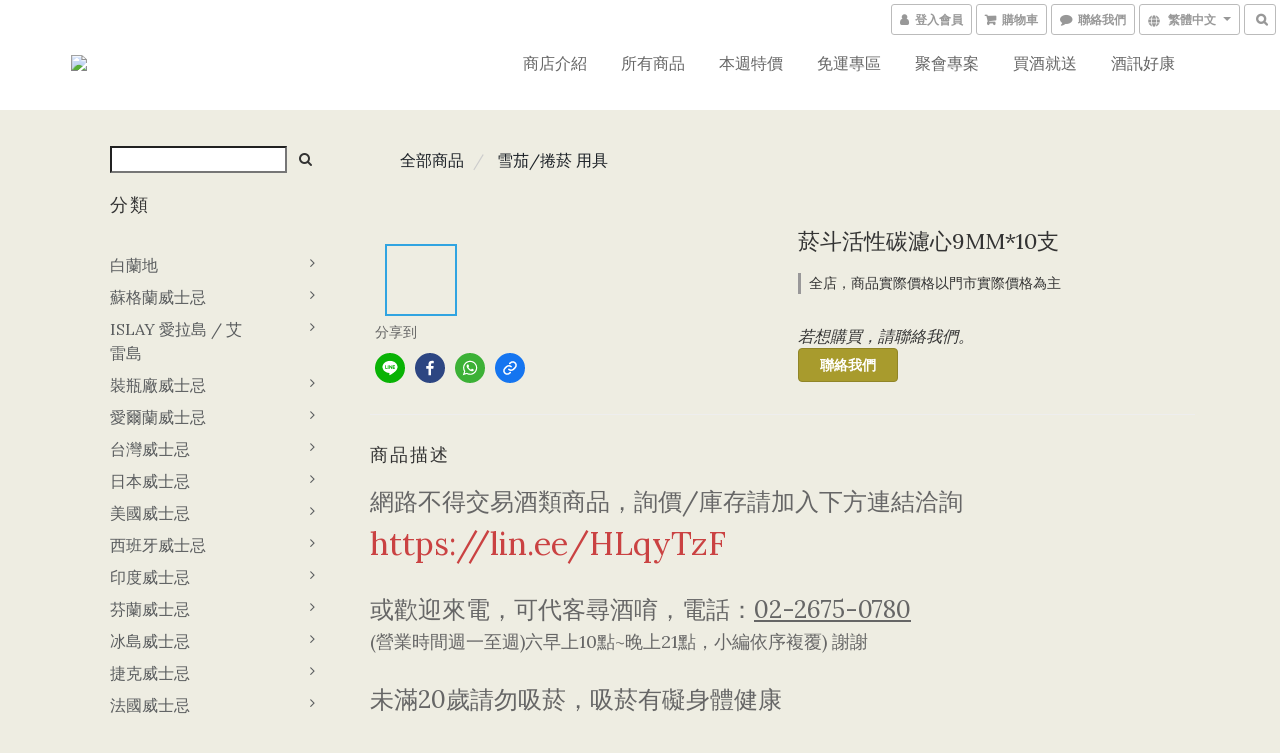

--- FILE ---
content_type: text/html; charset=utf-8
request_url: https://www.napolean185.com/products/%E8%98%87%E6%91%A9%E5%85%8B%E8%89%BE%E9%9B%B7%E5%96%AE%E4%B8%80%E7%B4%94%E9%BA%A5%E5%A8%81%E5%A3%AB%E5%BF%8C-1-1-1-1-1-2-1-1-1-1-1-1-1-1-1-1-1-1-1-1-1-1-1
body_size: 60761
content:
<!DOCTYPE html>
<html lang="zh-hant">
<head>

  
    <title ng-non-bindable>蘇摩克艾雷單一純麥威士忌</title>

  <meta name="description" content="網路不得交易酒類商品，詢價/庫存請加入下方連結洽詢https://lin.ee/HLqyTzF或歡迎來電，可代客尋酒唷，電話：02-2675-0780(營業時間週一至週六早上10點~晚上21點，小編依序回覆)  謝謝">




    <link rel="preload" href="https://cdn.shoplineapp.com/s/javascripts/currencies.js" as="script">

  <link rel="preload" href="https://cdn.shoplineapp.com/assets/fonts/fontawesome-webfont.woff2?v=4.7.0" as="font" type="font/woff2" crossorigin>



      <link rel="preload" as="image" href="https://shoplineimg.com/5b56fe8a10abb95b43002e31/66163c4db4a511001103fa96/800x.webp?source_format=jpg" media="(max-height: 950px)">

<!-- locale meta -->

<meta name="viewport" content="width=device-width, initial-scale=1.0, viewport-fit=cover">

<meta name="mobile-web-app-capable" content="yes">
<meta name="format-detection" content="telephone=no" />

<meta name="google" value="notranslate">




    <script type="application/ld+json">
    {"@context":"https://schema.org","@type":"WebSite","name":"拿破崙洋菸酒店 Napolean","url":"https://www.napolean185.com"}
    </script>


  <link rel="shortcut icon" type="image/png" href="https://img.shoplineapp.com/media/image_clips/5b57010c72fdc021200029bc/original.png?1532428553">

<!-- styles-->
<link rel="preconnect" href="https://fonts.gstatic.com">
<link href='https://fonts.googleapis.com/css?family=Open+Sans:300italic,400italic,600italic,700italic,800italic,400,300,600,700,800&display=swap' type='text/css' as="style" onload="this.rel='stylesheet'" />
<link href='https://fonts.googleapis.com/css?family=Source+Sans+Pro:200,300,400,600,700,900,200italic,300italic,400italic,600italic,700italic,900italic&display=swap' type='text/css' as="style" onload="this.rel='stylesheet'">
    <link rel="stylesheet" media="all" href="https://cdn.shoplineapp.com/assets/common-898e3d282d673c037e3500beff4d8e9de2ee50e01c27252b33520348e0b17da0.css" onload="" />

    <link rel="stylesheet" media="all" href="https://cdn.shoplineapp.com/assets/application-2cf2dbc52324adeef303693d883224cd4701b7a57a709b939703c1a9b0aa98b1.css" onload="" />

      <link rel="stylesheet" media="all" href="https://cdn.shoplineapp.com/assets/themes/lux.moss-b35e17f6cb29615274d8292215665c26232722425bfc177c01f895e5268534ed.css" onload="" />






<style>
  :root {

    --cookie-consent-popup-z-index: 1000;
  }
</style>


  <link rel="stylesheet" media="all" href="https://cdn.shoplineapp.com/packs/css/intl_tel_input-0d9daf73.chunk.css" />




<!-- styles-->



<!-- GLOBAL CONTENT FOR HTML HEAD START-->
<link href='https://fonts.googleapis.com/css?family=Lato:100,300,400,700,900,100italic,300italic,400italic,700italic,900italic&display=swap' type='text/css' rel="preload" as="style" onload="this.rel='stylesheet'" />
<link href='https://fonts.googleapis.com/css?family=Lora:400,700,400italic,700italic&display=swap' type='text/css' rel="preload" as="style" onload="this.rel='stylesheet'" />
<!-- GLOBAL CONTENT FOR HTML HEAD END -->

    <style>
    .boxify-image {
      background-size: cover;
    }
    .boxify-image .boxify-image-wrap img,
    .boxify-image.sl-media img {
      object-fit: cover;
    }
    </style>

<!--- Site Ownership Data -->
<!--- Site Ownership Data End-->

<base href="/">

  <style>
    
  </style>
  
<meta name="csrf-param" content="authenticity_token" />
<meta name="csrf-token" content="+XV4jAf2tNaA9MbEtNTqvU6Aj2GsZfIbgPnyhmEeXZ5bICW2AES+L8I8cqRsTBjAkPOoVyBFGmxlkODtQFEtaA==" />


<!-- Start of Criteo one tag -->
<!-- End of Criteo one tag -->

<meta name="csrf-param" content="authenticity_token" />
<meta name="csrf-token" content="XWe9tgLpGqsE/CTpPSbtasgNh7sUngRswOa0RwuFF3P/MuCMBVsQUkY0kInlvh8XFn6gjZi+7Bslj6YsKspnhQ==" />
  

    <meta property="og:title" content="蘇摩克艾雷單一純麥威士忌">

  <meta property="og:type" content="product"/>

    <meta property="og:url" content="https://www.napolean185.com/products/蘇摩克艾雷單一純麥威士忌-1-1-1-1-1-2-1-1-1-1-1-1-1-1-1-1-1-1-1-1-1-1-1">
    <link rel="canonical" href="https://www.napolean185.com/products/蘇摩克艾雷單一純麥威士忌-1-1-1-1-1-2-1-1-1-1-1-1-1-1-1-1-1-1-1-1-1-1-1">

  <meta property="og:description" content="網路不得交易酒類商品，詢價/庫存請加入下方連結洽詢https://lin.ee/HLqyTzF或歡迎來電，可代客尋酒唷，電話：02-2675-0780(營業時間週一至週六早上10點~晚上21點，小編依序回覆)  謝謝">

    <meta property="og:image" content="https://img.shoplineapp.com/media/image_clips/66163c4db4a511001103fa96/original.jpg?1712733260">
    <meta name="thumbnail" content="https://img.shoplineapp.com/media/image_clips/66163c4db4a511001103fa96/original.jpg?1712733260">

    <meta property="fb:app_id" content="319902798834950">



<script type="text/javascript">
  window.mainConfig = JSON.parse('{\"sessionId\":\"\",\"merchantId\":\"5b56fe8a10abb95b43002e31\",\"appCoreHost\":\"shoplineapp.com\",\"assetHost\":\"https://cdn.shoplineapp.com/packs/\",\"apiBaseUrl\":\"http://shoplineapp.com\",\"eventTrackApi\":\"https://events.shoplytics.com/api\",\"frontCommonsApi\":\"https://front-commons.shoplineapp.com/api\",\"appendToUrl\":\"\",\"env\":\"production\",\"merchantData\":{\"_id\":\"5b56fe8a10abb95b43002e31\",\"addon_limit_enabled\":true,\"base_country_code\":\"TW\",\"base_currency\":{\"id\":\"twd\",\"iso_code\":\"TWD\",\"alternate_symbol\":\"NT$\",\"name\":\"New Taiwan Dollar\",\"symbol_first\":true,\"subunit_to_unit\":1},\"base_currency_code\":\"TWD\",\"beta_feature_keys\":[],\"brand_home_url\":\"https://www.napolean185.com\",\"checkout_setting\":{\"enable_membership_autocheck\":true,\"enable_subscription_autocheck\":false,\"enforce_user_login_on_checkout\":false,\"enabled_abandoned_cart_notification\":true,\"enable_sc_fast_checkout\":false,\"multi_checkout\":{\"enabled\":false}},\"current_plan_key\":\"basket\",\"current_theme_key\":\"lux.moss\",\"delivery_option_count\":1,\"enabled_stock_reminder\":false,\"handle\":\"napolean\",\"identifier\":\"\",\"instagram_access_token\":\"IGQVJYZA1dwRUVsMW10WFpBWVI0b3E5VFJJenMzNXlWa1o2aGFiT0YtSVBpYm1ycXlZAUGM2MWRUamxQczhIQXpTWHJndWJ6VzBoZAExubFR4amhjRW9BQjZANY0loazRFaTFPX1ZAITDVn\",\"instagram_id\":\"17841408414938006\",\"invoice_activation\":\"inactive\",\"is_image_service_enabled\":true,\"mobile_logo_media_url\":\"https://img.shoplineapp.com/media/image_clips/5b5701059a76f019210010ec/original.png?1532428546\",\"name\":\"拿破崙洋菸酒店 Napolean\",\"order_setting\":{\"invoice_activation\":\"inactive\",\"short_message_activation\":\"inactive\",\"stock_reminder_activation\":\"false\",\"default_out_of_stock_reminder\":true,\"auto_cancel_expired_orders\":false,\"enabled_order_auth_expiry\":true,\"enforce_user_login_on_checkout\":true,\"enabled_abandoned_cart_notification\":true,\"enabled_location_id\":true,\"custom_fields\":[{\"type\":\"text\",\"label\":\"line id\",\"required\":\"true\",\"display_type\":\"text_field\",\"name_translations\":{\"zh-hant\":\"LINE ID\"},\"hint_translations\":{\"zh-hant\":\"請正確填入你的Line ID\"},\"field_id\":\"641ee5e845099e00142b3dea\"}],\"invoice\":{\"tax_id\":\"\"},\"facebook_messenging\":{\"status\":\"active\"}},\"payment_method_count\":2,\"product_setting\":{\"enabled_product_review\":true,\"variation_display\":\"dropdown\",\"price_range_enabled\":true,\"enabled_pos_product_customized_price\":false,\"enabled_pos_product_price_tier\":false,\"preorder_add_to_cart_button_display\":\"depend_on_stock\"},\"promotion_setting\":{\"multi_order_discount_strategy\":\"order_or_tier_promotion\",\"order_gift_threshold_mode\":\"after_price_discounts\",\"order_free_shipping_threshold_mode\":\"after_all_discounts\",\"category_item_gift_threshold_mode\":\"before_discounts\",\"category_item_free_shipping_threshold_mode\":\"before_discounts\"},\"rollout_keys\":[\"2FA_google_authenticator\",\"3_layer_category\",\"3_layer_navigation\",\"3_layer_variation\",\"711_CB_13countries\",\"711_CB_pickup_TH\",\"711_c2b_report_v2\",\"711_cross_delivery\",\"AdminCancelRecurringSubscription_V1\",\"MC_manual_order\",\"MO_Apply_Coupon_Code\",\"StaffCanBeDeleted_V1\",\"SummaryStatement_V1\",\"UTM_export\",\"UTM_register\",\"abandoned_cart_notification\",\"add_system_fontstyle\",\"add_to_cart_revamp\",\"addon_products_limit_10\",\"addon_products_limit_unlimited\",\"addon_quantity\",\"address_format_batch2\",\"address_format_jp\",\"address_format_my\",\"address_format_us\",\"address_format_vn\",\"admin_app_extension\",\"admin_clientele_profile\",\"admin_custom_domain\",\"admin_image_service\",\"admin_logistic_bank_account\",\"admin_manual_order\",\"admin_realtime\",\"admin_vietnam_dong\",\"adminapp_order_form\",\"adminapp_wa_contacts_list\",\"ads_system_new_tab\",\"adyen_my_sc\",\"affiliate_by_product\",\"affiliate_dashboard\",\"affiliate_kol_report_appstore\",\"alipay_hk_sc\",\"android_pos_agent_clockin_n_out\",\"android_pos_purchase_order_partial_in_storage\",\"android_pos_save_send_receipt\",\"android_pos_v2_force_upgrade_version_1-50-0_date_2025-08-30\",\"app_categories_filtering\",\"app_multiplan\",\"app_subscription_prorated_billing\",\"apply_multi_order_discount\",\"apps_store\",\"apps_store_blog\",\"apps_store_fb_comment\",\"apps_store_wishlist\",\"appstore_free_trial\",\"archive_order_data\",\"archive_order_ui\",\"assign_products_to_category\",\"auth_flow_revamp\",\"auto_credit_percentage\",\"auto_credit_recurring\",\"auto_reply_comment\",\"auto_save_sf_plus_address\",\"availability_buy_online_pickup_instore\",\"availability_preview_buy_online_pickup_instore\",\"basket_comparising_link_CNY\",\"basket_comparising_link_HKD\",\"basket_comparising_link_TWD\",\"basket_invoice_field\",\"basket_pricing_page_cny\",\"basket_pricing_page_hkd\",\"basket_pricing_page_myr\",\"basket_pricing_page_sgd\",\"basket_pricing_page_thb\",\"basket_pricing_page_twd\",\"basket_pricing_page_usd\",\"basket_pricing_page_vnd\",\"basket_subscription_coupon\",\"basket_subscription_email\",\"bianco_setting\",\"bidding_select_product\",\"bing_ads\",\"birthday_format_v2\",\"block_gtm_for_lighthouse\",\"blog\",\"blog_app\",\"blog_revamp_admin\",\"blog_revamp_admin_category\",\"blog_revamp_doublewrite\",\"blog_revamp_related_products\",\"blog_revamp_shop_category\",\"blog_revamp_singleread\",\"breadcrumb\",\"broadcast_advanced_filters\",\"broadcast_analytics\",\"broadcast_clone\",\"broadcast_email_html\",\"broadcast_facebook_template\",\"broadcast_line_template\",\"broadcast_unsubscribe_email\",\"bulk_action_customer\",\"bulk_action_product\",\"bulk_import_multi_lang\",\"bulk_payment_delivery_setting\",\"bulk_printing_labels_711C2C\",\"bulk_update_dynamic_fields\",\"bulk_update_job\",\"bulk_update_new_fields\",\"bulk_update_product_download_with_filter\",\"bulk_update_tag\",\"bundle_add_type\",\"bundle_group\",\"bundle_page\",\"bundle_pricing\",\"bundle_promotion_apply_enhancement\",\"bundle_stackable\",\"buy_button\",\"buy_now_button\",\"buyandget_promotion\",\"callback_service\",\"cancel_order_by_customer\",\"cancel_order_by_customer_v2\",\"cart_addon\",\"cart_addon_condition\",\"cart_addon_limit\",\"cart_use_product_service\",\"cart_uuid\",\"category_banner_multiple\",\"category_limit_unlimited\",\"category_sorting\",\"channel_fb\",\"channel_integration\",\"channel_line\",\"charge_shipping_fee_by_product_qty\",\"chat_widget\",\"chat_widget_facebook\",\"chat_widget_livechat\",\"checkout_membercheckbox_toggle\",\"checkout_setting\",\"cn_pricing_page_2019\",\"combine_orders_app\",\"component_h1_tag\",\"connect_new_facebookpage\",\"consolidated_billing\",\"cookie_consent\",\"country_code\",\"coupon_center_back_to_cart\",\"coupon_notification\",\"coupon_v2\",\"create_staff_revamp\",\"credit_amount_condition_hidden\",\"credit_installment_payment_fee_hidden\",\"credit_point_triggerpoint\",\"crm_email_custom\",\"crm_notify_preview\",\"crm_sms_custom\",\"crm_sms_notify\",\"cross_shop_tracker\",\"custom_css\",\"custom_home_delivery_tw\",\"custom_notify\",\"custom_order_export\",\"customer_advanced_filter\",\"customer_coupon\",\"customer_custom_field_limit_5\",\"customer_data_secure\",\"customer_edit\",\"customer_export_v2\",\"customer_group\",\"customer_group_analysis\",\"customer_group_filter_p2\",\"customer_group_filter_p3\",\"customer_group_regenerate\",\"customer_group_sendcoupon\",\"customer_import_50000_failure_report\",\"customer_import_v2\",\"customer_import_v3\",\"customer_list\",\"customer_new_report\",\"customer_referral_notify\",\"customer_search_match\",\"customer_tag\",\"dashboard_v2\",\"dashboard_v2_revamp\",\"date_picker_v2\",\"deep_link_support_linepay\",\"deep_link_support_payme\",\"deep_search\",\"default_theme_ultrachic\",\"delivery_time\",\"delivery_time_with_quantity\",\"design_submenu\",\"dev_center_app_store\",\"disable_footer_brand\",\"disable_old_upgrade_reminder\",\"domain_applicable\",\"doris_bien_setting\",\"dusk_setting\",\"ec_order_unlimit\",\"ecpay_expirydate\",\"ecpay_payment_gateway\",\"einvoice_bulk_update\",\"einvoice_edit\",\"einvoice_newlogic\",\"email_credit_expire_notify\",\"email_custom\",\"email_member_forget_password_notify\",\"email_member_register_notify\",\"email_order_notify\",\"email_verification\",\"enable_body_script\",\"enable_calculate_api_promotion_apply\",\"enable_calculate_api_promotion_filter\",\"enable_cart_api\",\"enable_cart_service\",\"enable_corejs_splitting\",\"enable_lazysizes_image_tag\",\"enable_new_css_bundle\",\"enable_order_status_callback_revamp_for_promotion\",\"enable_order_status_callback_revamp_for_storefront\",\"enable_promotion_usage_record\",\"enable_shopjs_splitting\",\"enhanced_catalog_feed\",\"exclude_product\",\"exclude_product_v2\",\"execute_shipment_permission\",\"export_inventory_report_v2\",\"express_cart\",\"express_checkout_pages\",\"facebook_ads\",\"facebook_dia\",\"facebook_line_promotion_notify\",\"facebook_login\",\"facebook_messenger_subscription\",\"facebook_notify\",\"facebook_pixel_manager\",\"fb_comment_app\",\"fb_entrance_optimization\",\"fb_feed_unlimit\",\"fb_group\",\"fb_multi_category_feed\",\"fb_pixel_matching\",\"fb_pixel_v2\",\"fb_post_management\",\"fb_product_set\",\"fb_ssapi\",\"fb_sub_button\",\"fbe_oe\",\"fbe_shop\",\"fbe_v2\",\"fbe_v2_edit\",\"feature_alttag_phase1\",\"feature_alttag_phase2\",\"flash_price_campaign\",\"fm_order_receipt\",\"fmt_c2c_newlabel\",\"fmt_revision\",\"footer_builder\",\"footer_builder_new\",\"form_builder\",\"form_builder_access\",\"form_builder_user_management\",\"form_builder_v2_elements\",\"form_builder_v2_receiver\",\"form_builder_v2_report\",\"get_coupon\",\"get_promotions_by_cart\",\"gift_shipping_promotion_discount_condition\",\"gifts_limit_10\",\"gifts_limit_unlimited\",\"gmv_revamp\",\"godaddy\",\"google_ads_api\",\"google_ads_manager\",\"google_analytics_4\",\"google_analytics_manager\",\"google_dynamic_remarketing_tag\",\"google_enhanced_conversions\",\"google_preorder_feed\",\"google_product_category_3rdlayer\",\"google_recaptcha\",\"google_remarketing_manager\",\"google_signup_login\",\"google_tag_manager\",\"gp_tw_sc\",\"group_url_bind_post_live\",\"h2_tag_phase1\",\"hct_logistics_bills_report\",\"hidden_product\",\"hidden_product_p2\",\"hide_credit_point_record_balance\",\"hk_pricing_page_2019\",\"hkd_pricing_page_disabled_2020\",\"ig_browser_notify\",\"ig_live\",\"ig_login_entrance\",\"ig_new_api\",\"image_gallery\",\"image_gallery_p2\",\"image_host_by_region\",\"image_limit_100000\",\"image_limit_30000\",\"image_widget_mobile\",\"increase_variation_limit\",\"instagram_create_post\",\"instagram_post_sales\",\"instant_order_form\",\"integrated_label_711\",\"integrated_sfexpress\",\"integration_one\",\"inventory_change_reason\",\"inventory_search_v2\",\"job_api_products_export\",\"job_api_user_export\",\"job_product_import\",\"jquery_v3\",\"kingsman_v2_setting\",\"layout_engine_service_kingsman_blogs\",\"layout_engine_service_kingsman_member_center\",\"layout_engine_service_kingsman_pdp\",\"layout_engine_service_kingsman_plp\",\"layout_engine_service_kingsman_promotions\",\"line_ads_tag\",\"line_broadcast\",\"line_login\",\"line_login_mobile\",\"line_point_cpa_tag\",\"line_shopping_new_fields\",\"live_after_keyword\",\"live_announce_bids\",\"live_announce_buyer\",\"live_bidding\",\"live_bulk_checkoutlink\",\"live_bulk_edit\",\"live_checkout_notification\",\"live_checkout_notification_all\",\"live_checkout_notification_message\",\"live_comment_discount\",\"live_comment_robot\",\"live_create_product_v2\",\"live_crosspost\",\"live_dashboard_product\",\"live_event_discount\",\"live_exclusive_price\",\"live_fb_group\",\"live_fhd_video\",\"live_general_settings\",\"live_group_event\",\"live_host_panel\",\"live_ig_messenger_broadcast\",\"live_ig_product_recommend\",\"live_im_switch\",\"live_keyword_switch\",\"live_line_broadcast\",\"live_line_multidisplay\",\"live_luckydraw_enhancement\",\"live_messenger_broadcast\",\"live_order_block\",\"live_print_advanced\",\"live_product_recommend\",\"live_shopline_keyword\",\"live_stream_settings\",\"locale_revamp\",\"logistic_bill_v2_711_b2c\",\"logistic_bill_v2_711_c2c\",\"logo_favicon\",\"luckydraw_products\",\"luckydraw_qualification\",\"manual_activation\",\"manual_order\",\"manual_order_7-11\",\"manual_order_ec_to_sc\",\"manually_bind_post\",\"marketing_affiliate\",\"marketing_affiliate_p2\",\"mc-history-instant\",\"mc_711crossborder\",\"mc_ad_tag\",\"mc_assign_message\",\"mc_auto_bind_member\",\"mc_autoreply_question\",\"mc_broadcast\",\"mc_bulk_read\",\"mc_chatbot_template\",\"mc_delete_message\",\"mc_edit_cart\",\"mc_history_instant\",\"mc_history_post\",\"mc_im\",\"mc_inbox_autoreply\",\"mc_instant_notifications\",\"mc_invoicetitle_optional\",\"mc_keyword_autotagging\",\"mc_line_broadcast\",\"mc_line_cart\",\"mc_logistics_hct\",\"mc_logistics_tcat\",\"mc_manage_blacklist\",\"mc_mark_todo\",\"mc_new_menu\",\"mc_phone_tag\",\"mc_reminder_unpaid\",\"mc_reply_pic\",\"mc_setting_message\",\"mc_setting_orderform\",\"mc_shop_message_refactor\",\"mc_sort_waitingtime\",\"mc_sort_waitingtime_new\",\"mc_tw_invoice\",\"media_gcp_upload\",\"member_center_profile_revamp\",\"member_import_notify\",\"member_info_reward\",\"member_info_reward_subscription\",\"member_password_setup_notify\",\"membership_tier_double_write\",\"memebr_center_point_credit_revamp\",\"menu_limit_100\",\"menu_limit_unlimited\",\"merchant_automatic_payment_setting\",\"message_center_v3\",\"message_revamp\",\"mo_remove_discount\",\"mobile_and_email_signup\",\"mobile_signup_p2\",\"modularize_address_format\",\"molpay_credit_card\",\"multi_lang\",\"multicurrency\",\"my_pricing_page_2019\",\"myapp_reauth_alert\",\"myr_pricing_page_disabled_2020\",\"new_app_subscription\",\"new_layout_for_mobile_and_pc\",\"new_onboarding_flow\",\"new_return_management\",\"new_settings_apply_all_promotion\",\"new_signup_flow\",\"new_sinopac_3d\",\"notification_custom_sending_time\",\"npb_theme_philia\",\"npb_widget_font_size_color\",\"ob_revamp\",\"ob_sgstripe\",\"ob_twecpay\",\"oceanpay\",\"old_fbe_removal\",\"onboarding_basketplan\",\"onboarding_handle\",\"one_new_filter\",\"one_page_store\",\"one_page_store_1000\",\"one_page_store_checkout\",\"one_page_store_clone\",\"one_page_store_product_set\",\"online_credit_redemption_toggle\",\"online_store_design\",\"online_store_design_setup_guide_basketplan\",\"order_add_to_cart\",\"order_archive_calculation_revamp_crm_amount\",\"order_archive_calculation_revamp_crm_member\",\"order_archive_product_testing\",\"order_archive_testing\",\"order_archive_testing_crm\",\"order_archive_testing_order_details\",\"order_archive_testing_return_order\",\"order_confirmation_slip_upload\",\"order_custom_field_limit_5\",\"order_custom_notify\",\"order_decoupling_product_revamp\",\"order_discount_stackable\",\"order_export_366day\",\"order_export_v2\",\"order_filter_shipped_date\",\"order_message_broadcast\",\"order_new_source\",\"order_promotion_split\",\"order_search_custom_field\",\"order_search_sku\",\"order_select_across_pages\",\"order_sms_notify\",\"order_split\",\"order_status_non_automation\",\"order_status_tag_color\",\"order_tag\",\"orderemail_new_logic\",\"other_custom_notify\",\"out_of_stock_order\",\"page_builder_revamp\",\"page_builder_revamp_theme_setting\",\"page_builder_section_cache_enabled\",\"page_builder_widget_accordion\",\"page_builder_widget_blog\",\"page_builder_widget_category\",\"page_builder_widget_collage\",\"page_builder_widget_countdown\",\"page_builder_widget_custom_liquid\",\"page_builder_widget_instagram\",\"page_builder_widget_product_text\",\"page_builder_widget_subscription\",\"page_builder_widget_video\",\"page_limit_unlimited\",\"page_view_cache\",\"pakpobox\",\"partial_free_shipping\",\"payme\",\"payment_condition\",\"payment_fee_config\",\"payment_image\",\"payment_slip_notify\",\"paypal_upgrade\",\"pdp_image_lightbox\",\"pdp_image_lightbox_icon\",\"pending_subscription\",\"philia_setting\",\"pickup_remember_store\",\"plp_label_wording\",\"plp_product_seourl\",\"plp_variation_selector\",\"pos_only_product_settings\",\"pos_retail_store_price\",\"pos_setup_guide_basketplan\",\"post_cancel_connect\",\"post_commerce_stack_comment\",\"post_fanpage_luckydraw\",\"post_fb_group\",\"post_general_setting\",\"post_lock_pd\",\"post_sales_dashboard\",\"postsale_auto_reply\",\"postsale_create_post\",\"postsale_ig_auto_reply\",\"postsales_connect_multiple_posts\",\"preorder_limit\",\"preset_publish\",\"product_available_time\",\"product_cost_permission\",\"product_feed_info\",\"product_feed_manager_availability\",\"product_feed_revamp\",\"product_index_v2\",\"product_info\",\"product_limit_1000\",\"product_limit_unlimited\",\"product_log_v2\",\"product_page_limit_10\",\"product_quantity_update\",\"product_recommendation_abtesting\",\"product_revamp_doublewrite\",\"product_revamp_singleread\",\"product_review_import\",\"product_review_import_installable\",\"product_review_plp\",\"product_search\",\"product_set_revamp\",\"product_set_v2_enhancement\",\"product_summary\",\"promotion_blacklist\",\"promotion_filter_by_date\",\"promotion_first_purchase\",\"promotion_first_purchase_channel\",\"promotion_hour\",\"promotion_limit_100\",\"promotion_limit_unlimited\",\"promotion_minitem\",\"promotion_page\",\"promotion_page_reminder\",\"promotion_page_seo_button\",\"promotion_record_archive_test\",\"promotion_reminder\",\"purchase_limit_campaign\",\"quick_answer\",\"recaptcha_reset_pw\",\"redirect_301_settings\",\"rejected_bill_reminder\",\"remove_fblike_sc\",\"repay_cookie\",\"replace_janus_interface\",\"replace_lms_old_oa_interface\",\"reports\",\"revert_credit_p2\",\"revert_credit_status\",\"sales_dashboard\",\"sangria_setting\",\"sc_advanced_keyword\",\"sc_alipay_standard\",\"sc_atm\",\"sc_auto_bind_member\",\"sc_autodetect_address\",\"sc_autodetect_paymentslip\",\"sc_autoreply_icebreaker\",\"sc_clearcart\",\"sc_clearcart_all\",\"sc_comment_label\",\"sc_comment_list\",\"sc_conversations_statistics_sunset\",\"sc_download_adminapp\",\"sc_group_pm_commentid\",\"sc_group_webhook\",\"sc_intercom\",\"sc_list_search\",\"sc_mo_711emap\",\"sc_outstock_msg\",\"sc_overall_statistics_api_v3\",\"sc_pickup\",\"sc_product_set\",\"sc_product_variation\",\"sc_slp_subscription_promotion\",\"sc_standard\",\"sc_store_pickup\",\"sc_wa_message_report\",\"scheduled_home_page\",\"search_function_image_gallery\",\"security_center\",\"select_all_customer\",\"select_all_inventory\",\"send_coupon_notification\",\"session_expiration_period\",\"setup_guide_basketplan\",\"sfexpress_centre\",\"sfexpress_eflocker\",\"sfexpress_service\",\"sfexpress_store\",\"sg_onboarding_currency\",\"share_cart_link\",\"shop_builder_plp\",\"shop_category_filter\",\"shop_category_filter_bulk_action\",\"shop_product_search_rate_limit\",\"shop_related_recaptcha\",\"shop_template_advanced_setting\",\"shopback_cashback\",\"shopline_captcha\",\"shopline_email_captcha\",\"shopline_product_reviews\",\"shoplytics_api_ordersales_v4\",\"shoplytics_api_psa_wide_table\",\"shoplytics_benchmark\",\"shoplytics_broadcast_api_v3\",\"shoplytics_channel_store_permission\",\"shoplytics_credit_analysis\",\"shoplytics_customer_refactor_api_v3\",\"shoplytics_date_picker_v2\",\"shoplytics_event_realtime_refactor_api_v3\",\"shoplytics_events_api_v3\",\"shoplytics_export_flex\",\"shoplytics_homepage_v2\",\"shoplytics_invoices_api_v3\",\"shoplytics_lite\",\"shoplytics_membership_tier_growth\",\"shoplytics_orders_api_v3\",\"shoplytics_ordersales_v3\",\"shoplytics_payments_api_v3\",\"shoplytics_product_revamp_api_v3\",\"shoplytics_promotions_api_v3\",\"shoplytics_psa_multi_stores_export\",\"shoplytics_psa_sub_categories\",\"shoplytics_rfim_enhancement_v3\",\"shoplytics_session_metrics\",\"shoplytics_staff_api_v3\",\"shoplytics_to_hd\",\"shopping_session_enabled\",\"signin_register_revamp\",\"skya_setting\",\"sl_logistics_bulk_action\",\"sl_logistics_fmt_freeze\",\"sl_logistics_modularize\",\"sl_payment_alipay\",\"sl_payment_cc\",\"sl_payment_standard_v2\",\"sl_payment_type_check\",\"sl_payments_apple_pay\",\"sl_payments_cc_promo\",\"sl_payments_my_cc\",\"sl_payments_my_fpx\",\"sl_payments_sg_cc\",\"sl_payments_tw_cc\",\"sl_pos_admin_cancel_order\",\"sl_pos_admin_delete_order\",\"sl_pos_admin_inventory_transfer\",\"sl_pos_admin_order_archive_testing\",\"sl_pos_admin_purchase_order\",\"sl_pos_admin_register_shift\",\"sl_pos_admin_staff\",\"sl_pos_agent_by_channel\",\"sl_pos_agent_clockin_n_out\",\"sl_pos_agent_performance\",\"sl_pos_android_A4_printer\",\"sl_pos_android_check_cart_items_with_local_db\",\"sl_pos_android_order_reduction\",\"sl_pos_android_receipt_enhancement\",\"sl_pos_app_order_archive_testing\",\"sl_pos_app_transaction_filter_enhance\",\"sl_pos_apps_store\",\"sl_pos_bugfender_log_reduction\",\"sl_pos_bulk_import_update_enhancement\",\"sl_pos_check_duplicate_create_order\",\"sl_pos_claim_coupon\",\"sl_pos_convert_order_to_cart_by_snapshot\",\"sl_pos_customerID_duplicate_check\",\"sl_pos_customer_info_enhancement\",\"sl_pos_customized_price\",\"sl_pos_disable_touchid_unlock\",\"sl_pos_discount\",\"sl_pos_einvoice_refactor\",\"sl_pos_feature_permission\",\"sl_pos_force_upgrade_1-109-0\",\"sl_pos_force_upgrade_1-110-1\",\"sl_pos_free_gifts_promotion\",\"sl_pos_from_Swift_to_OC\",\"sl_pos_iOS_A4_printer\",\"sl_pos_iOS_app_transaction_filter_enhance\",\"sl_pos_iOS_cashier_revamp_cart\",\"sl_pos_iOS_cashier_revamp_product_list\",\"sl_pos_iPadOS_version_upgrade_remind_16_0_0\",\"sl_pos_initiate_couchbase\",\"sl_pos_inventory_count\",\"sl_pos_inventory_count_difference_reason\",\"sl_pos_inventory_count_for_selected_products\",\"sl_pos_inventory_feature_module\",\"sl_pos_inventory_transfer_app_can_create_note_date\",\"sl_pos_inventory_transfer_insert_enhancement\",\"sl_pos_inventory_transfer_request\",\"sl_pos_invoice_product_name_filter\",\"sl_pos_invoice_swiftUI_revamp\",\"sl_pos_invoice_toast_show\",\"sl_pos_ios_receipt_info_enhancement\",\"sl_pos_ios_small_label_enhancement\",\"sl_pos_ios_version_upgrade_remind\",\"sl_pos_itc\",\"sl_pos_logo_terms_and_condition\",\"sl_pos_new_report_customer_analysis\",\"sl_pos_new_report_daily_payment_methods\",\"sl_pos_new_report_overview\",\"sl_pos_new_report_product_preorder\",\"sl_pos_new_report_transaction_detail\",\"sl_pos_no_minimum_age\",\"sl_pos_order_refactor_admin\",\"sl_pos_order_upload_using_pos_service\",\"sl_pos_partial_return\",\"sl_pos_password_setting_refactor\",\"sl_pos_payment\",\"sl_pos_payment_method_picture\",\"sl_pos_payment_method_prioritized_and_hidden\",\"sl_pos_payoff_preorder\",\"sl_pos_product_add_to_cart_refactor\",\"sl_pos_product_variation_ui\",\"sl_pos_promotion\",\"sl_pos_purchase_order_onlinestore\",\"sl_pos_purchase_order_partial_in_storage\",\"sl_pos_receipt_information\",\"sl_pos_receipt_preorder_return_enhancement\",\"sl_pos_receipt_swiftUI_revamp\",\"sl_pos_register_shift\",\"sl_pos_report_shoplytics_psi\",\"sl_pos_revert_credit\",\"sl_pos_save_send_receipt\",\"sl_pos_show_coupon\",\"sl_pos_stock_refactor\",\"sl_pos_supplier_refactor\",\"sl_pos_toast_revamp\",\"sl_pos_transaction_conflict\",\"sl_pos_transaction_view_admin\",\"sl_pos_transfer_onlinestore\",\"sl_pos_user_permission\",\"sl_pos_variation_setting_refactor\",\"sl_purchase_order_search_create_enhancement\",\"slp_bank_promotion\",\"slp_product_subscription\",\"slp_remember_credit_card\",\"slp_swap\",\"smart_omo_appstore\",\"smart_product_recommendation\",\"smart_product_recommendation_regular\",\"smart_recommended_related_products\",\"sms_custom\",\"sms_with_shop_name\",\"social_channel_revamp\",\"social_channel_user\",\"social_name_in_order\",\"sso_lang_th\",\"sso_lang_vi\",\"staff_elasticsearch\",\"staff_limit_5\",\"staff_service_migration\",\"static_resource_host_by_region\",\"stop_slp_approvedemail\",\"store_pick_up\",\"storefront_app_extension\",\"storefront_return\",\"stripe_3d_secure\",\"stripe_3ds_cny\",\"stripe_3ds_hkd\",\"stripe_3ds_myr\",\"stripe_3ds_sgd\",\"stripe_3ds_thb\",\"stripe_3ds_usd\",\"stripe_3ds_vnd\",\"stripe_google_pay\",\"stripe_payment_intents\",\"stripe_radar\",\"stripe_subscription_my_account\",\"structured_data\",\"sub_sgstripe\",\"subscription_config_edit\",\"subscription_config_edit_delivery_payment\",\"subscription_currency\",\"tappay_3D_secure\",\"tappay_sdk_v2_3_2\",\"tappay_sdk_v3\",\"tax_inclusive_setting\",\"taxes_settings\",\"tcat_711pickup_sl_logisitics\",\"tcat_logistics_bills_report\",\"tcat_newlabel\",\"th_pricing_page_2020\",\"thb_pricing_page_disabled_2020\",\"theme_bianco\",\"theme_doris_bien\",\"theme_kingsman_v2\",\"theme_level_3\",\"theme_sangria\",\"theme_ultrachic\",\"tnc-checkbox\",\"toggle_mobile_category\",\"tw_app_shopback_cashback\",\"tw_fm_sms\",\"tw_pricing_page_2019\",\"tw_stripe_subscription\",\"twd_pricing_page_disabled_2020\",\"uc_integration\",\"uc_v2_endpoints\",\"ultra_setting\",\"unified_admin\",\"use_ngram_for_order_search\",\"user_center_social_channel\",\"variant_image_selector\",\"variant_saleprice_cost_weight\",\"variation_label_swatches\",\"varm_setting\",\"vn_pricing_page_2020\",\"vnd_pricing_page_disabled_2020\",\"whatsapp_extension\",\"whatsapp_order_form\",\"whatsapp_orderstatus_toggle\",\"yahoo_dot\",\"zotabox_installable\"],\"shop_default_home_url\":\"https://napolean.shoplineapp.com\",\"shop_status\":\"open\",\"show_sold_out\":true,\"supported_languages\":[\"en\",\"zh-hant\"],\"tags\":[\"food\"],\"time_zone\":\"Asia/Taipei\",\"updated_at\":\"2026-01-19T10:23:04.325Z\",\"user_setting\":{\"_id\":\"5b56fe8a10abb95b43002e33\",\"created_at\":\"2018-07-24T10:25:14.451Z\",\"data\":{\"general_fields\":[{\"type\":\"gender\",\"options\":{\"order\":{\"include\":\"true\",\"required\":\"true\"},\"signup\":{\"include\":\"true\",\"required\":\"true\"},\"profile\":{\"include\":\"true\",\"required\":\"true\"}}},{\"type\":\"birthday\",\"options\":{\"order\":{\"include\":\"true\",\"required\":\"true\"},\"signup\":{\"include\":\"true\",\"required\":\"true\"},\"profile\":{\"include\":\"true\",\"required\":\"true\"}}}],\"minimum_age_limit\":\"18\",\"custom_fields\":[{\"type\":\"text\",\"name_translations\":{\"zh-hant\":\"Line ID\"},\"options\":{\"order\":{\"include\":\"true\",\"required\":\"true\"},\"signup\":{\"include\":\"true\",\"required\":\"true\"},\"profile\":{\"include\":\"true\",\"required\":\"true\"}},\"field_id\":\"5b5810ba72fdc020f40053da\",\"hint_translations\":{\"zh-hant\":\"每月享好康\"}},{\"type\":\"text\",\"name_translations\":{\"zh-hant\":\"手機號碼\"},\"hint_translations\":{\"zh-hant\":\"線上客服聯絡您\"},\"options\":{\"order\":{\"include\":\"true\",\"required\":\"true\"},\"signup\":{\"include\":\"true\",\"required\":\"true\"},\"profile\":{\"include\":\"true\",\"required\":\"true\"}},\"field_id\":\"5b582f3d9a76f01984000c45\"}],\"facebook_login\":{\"status\":\"active\",\"app_id\":\"319902798834950\"},\"enable_facebook_comment\":{\"status\":\"active\"},\"facebook_comment\":\"\",\"line_login\":{\"status\":\"active\"},\"recaptcha_signup\":{\"status\":\"false\",\"site_key\":\"\"},\"email_verification\":{\"status\":\"false\"},\"login_with_verification\":{\"status\":\"false\"},\"upgrade_reminder\":\"\",\"signup_method\":\"email\",\"sms_verification\":{\"status\":\"false\"},\"member_info_reward\":{\"enabled\":false,\"coupons\":{\"enabled\":false}}},\"item_type\":\"\",\"key\":\"users\",\"name\":null,\"owner_id\":\"5b56fe8a10abb95b43002e31\",\"owner_type\":\"Merchant\",\"publish_status\":\"published\",\"status\":\"active\",\"updated_at\":\"2023-05-03T07:11:42.069Z\",\"value\":null}},\"localeData\":{\"loadedLanguage\":{\"name\":\"繁體中文\",\"code\":\"zh-hant\"},\"supportedLocales\":[{\"name\":\"English\",\"code\":\"en\"},{\"name\":\"繁體中文\",\"code\":\"zh-hant\"}]},\"currentUser\":null,\"themeSettings\":{\"categories_collapsed\":true,\"mobile_categories_collapsed\":true,\"image_fill\":true,\"hide_language_selector\":false,\"is_multicurrency_enabled\":false,\"show_promotions_on_product\":true,\"enabled_quick_cart\":true,\"opens_in_new_tab\":false,\"enabled_wish_list\":true,\"category_page\":\"24\",\"facebook_comment\":true,\"goto_top\":true},\"isMultiCurrencyEnabled\":false,\"features\":{\"plans\":{\"free\":{\"member_price\":false,\"cart_addon\":false,\"google_analytics_ecommerce\":false,\"membership\":false,\"shopline_logo\":true,\"user_credit\":{\"manaul\":false,\"auto\":false},\"variant_image_selector\":false},\"standard\":{\"member_price\":false,\"cart_addon\":false,\"google_analytics_ecommerce\":false,\"membership\":false,\"shopline_logo\":true,\"user_credit\":{\"manaul\":false,\"auto\":false},\"variant_image_selector\":false},\"starter\":{\"member_price\":false,\"cart_addon\":false,\"google_analytics_ecommerce\":false,\"membership\":false,\"shopline_logo\":true,\"user_credit\":{\"manaul\":false,\"auto\":false},\"variant_image_selector\":false},\"pro\":{\"member_price\":false,\"cart_addon\":false,\"google_analytics_ecommerce\":false,\"membership\":false,\"shopline_logo\":false,\"user_credit\":{\"manaul\":false,\"auto\":false},\"variant_image_selector\":false},\"business\":{\"member_price\":false,\"cart_addon\":false,\"google_analytics_ecommerce\":true,\"membership\":true,\"shopline_logo\":false,\"user_credit\":{\"manaul\":false,\"auto\":false},\"facebook_comments_plugin\":true,\"variant_image_selector\":false},\"basic\":{\"member_price\":false,\"cart_addon\":false,\"google_analytics_ecommerce\":false,\"membership\":false,\"shopline_logo\":false,\"user_credit\":{\"manaul\":false,\"auto\":false},\"variant_image_selector\":false},\"basic2018\":{\"member_price\":false,\"cart_addon\":false,\"google_analytics_ecommerce\":false,\"membership\":false,\"shopline_logo\":true,\"user_credit\":{\"manaul\":false,\"auto\":false},\"variant_image_selector\":false},\"sc\":{\"member_price\":false,\"cart_addon\":false,\"google_analytics_ecommerce\":true,\"membership\":false,\"shopline_logo\":true,\"user_credit\":{\"manaul\":false,\"auto\":false},\"facebook_comments_plugin\":true,\"facebook_chat_plugin\":true,\"variant_image_selector\":false},\"advanced\":{\"member_price\":false,\"cart_addon\":false,\"google_analytics_ecommerce\":true,\"membership\":false,\"shopline_logo\":false,\"user_credit\":{\"manaul\":false,\"auto\":false},\"facebook_comments_plugin\":true,\"facebook_chat_plugin\":true,\"variant_image_selector\":false},\"premium\":{\"member_price\":true,\"cart_addon\":true,\"google_analytics_ecommerce\":true,\"membership\":true,\"shopline_logo\":false,\"user_credit\":{\"manaul\":true,\"auto\":true},\"google_dynamic_remarketing\":true,\"facebook_comments_plugin\":true,\"facebook_chat_plugin\":true,\"wish_list\":true,\"facebook_messenger_subscription\":true,\"product_feed\":true,\"express_checkout\":true,\"variant_image_selector\":true},\"enterprise\":{\"member_price\":true,\"cart_addon\":true,\"google_analytics_ecommerce\":true,\"membership\":true,\"shopline_logo\":false,\"user_credit\":{\"manaul\":true,\"auto\":true},\"google_dynamic_remarketing\":true,\"facebook_comments_plugin\":true,\"facebook_chat_plugin\":true,\"wish_list\":true,\"facebook_messenger_subscription\":true,\"product_feed\":true,\"express_checkout\":true,\"variant_image_selector\":true},\"crossborder\":{\"member_price\":true,\"cart_addon\":true,\"google_analytics_ecommerce\":true,\"membership\":true,\"shopline_logo\":false,\"user_credit\":{\"manaul\":true,\"auto\":true},\"google_dynamic_remarketing\":true,\"facebook_comments_plugin\":true,\"facebook_chat_plugin\":true,\"wish_list\":true,\"facebook_messenger_subscription\":true,\"product_feed\":true,\"express_checkout\":true,\"variant_image_selector\":true},\"o2o\":{\"member_price\":true,\"cart_addon\":true,\"google_analytics_ecommerce\":true,\"membership\":true,\"shopline_logo\":false,\"user_credit\":{\"manaul\":true,\"auto\":true},\"google_dynamic_remarketing\":true,\"facebook_comments_plugin\":true,\"facebook_chat_plugin\":true,\"wish_list\":true,\"facebook_messenger_subscription\":true,\"product_feed\":true,\"express_checkout\":true,\"subscription_product\":true,\"variant_image_selector\":true}}},\"requestCountry\":\"US\",\"trackerEventData\":{\"Product ID\":\"66163c6cab10b4001decc295\"},\"isRecaptchaEnabled\":false,\"isRecaptchaEnterprise\":true,\"recaptchaEnterpriseSiteKey\":\"6LeMcv0hAAAAADjAJkgZLpvEiuc6migO0KyLEadr\",\"recaptchaEnterpriseCheckboxSiteKey\":\"6LfQVEEoAAAAAAzllcvUxDYhfywH7-aY52nsJ2cK\",\"recaptchaSiteKey\":\"6LeMcv0hAAAAADjAJkgZLpvEiuc6migO0KyLEadr\",\"currencyData\":{\"supportedCurrencies\":[{\"name\":\"$ HKD\",\"symbol\":\"$\",\"iso_code\":\"hkd\"},{\"name\":\"P MOP\",\"symbol\":\"P\",\"iso_code\":\"mop\"},{\"name\":\"¥ CNY\",\"symbol\":\"¥\",\"iso_code\":\"cny\"},{\"name\":\"$ TWD\",\"symbol\":\"$\",\"iso_code\":\"twd\"},{\"name\":\"$ USD\",\"symbol\":\"$\",\"iso_code\":\"usd\"},{\"name\":\"$ SGD\",\"symbol\":\"$\",\"iso_code\":\"sgd\"},{\"name\":\"€ EUR\",\"symbol\":\"€\",\"iso_code\":\"eur\"},{\"name\":\"$ AUD\",\"symbol\":\"$\",\"iso_code\":\"aud\"},{\"name\":\"£ GBP\",\"symbol\":\"£\",\"iso_code\":\"gbp\"},{\"name\":\"₱ PHP\",\"symbol\":\"₱\",\"iso_code\":\"php\"},{\"name\":\"RM MYR\",\"symbol\":\"RM\",\"iso_code\":\"myr\"},{\"name\":\"฿ THB\",\"symbol\":\"฿\",\"iso_code\":\"thb\"},{\"name\":\"د.إ AED\",\"symbol\":\"د.إ\",\"iso_code\":\"aed\"},{\"name\":\"¥ JPY\",\"symbol\":\"¥\",\"iso_code\":\"jpy\"},{\"name\":\"$ BND\",\"symbol\":\"$\",\"iso_code\":\"bnd\"},{\"name\":\"₩ KRW\",\"symbol\":\"₩\",\"iso_code\":\"krw\"},{\"name\":\"Rp IDR\",\"symbol\":\"Rp\",\"iso_code\":\"idr\"},{\"name\":\"₫ VND\",\"symbol\":\"₫\",\"iso_code\":\"vnd\"},{\"name\":\"$ CAD\",\"symbol\":\"$\",\"iso_code\":\"cad\"}],\"requestCountryCurrencyCode\":\"TWD\"},\"previousUrl\":\"\",\"checkoutLandingPath\":\"/cart\",\"webpSupported\":true,\"pageType\":\"products-show\",\"paypalCnClientId\":\"AYVtr8kMzEyRCw725vQM_-hheFyo1FuWeaup4KPSvU1gg44L-NG5e2PNcwGnMo2MLCzGRg4eVHJhuqBP\",\"efoxPayVersion\":\"1.0.60\",\"universalPaymentSDKUrl\":\"https://cdn.myshopline.com\",\"shoplinePaymentCashierSDKUrl\":\"https://cdn.myshopline.com/pay/paymentElement/1.7.1/index.js\",\"shoplinePaymentV2Env\":\"prod\",\"shoplinePaymentGatewayEnv\":\"prod\",\"currentPath\":\"/products/%E8%98%87%E6%91%A9%E5%85%8B%E8%89%BE%E9%9B%B7%E5%96%AE%E4%B8%80%E7%B4%94%E9%BA%A5%E5%A8%81%E5%A3%AB%E5%BF%8C-1-1-1-1-1-2-1-1-1-1-1-1-1-1-1-1-1-1-1-1-1-1-1\",\"isExceedCartLimitation\":null,\"familyMartEnv\":\"prod\",\"familyMartConfig\":{\"cvsname\":\"familymart.shoplineapp.com\"},\"familyMartFrozenConfig\":{\"cvsname\":\"familymartfreeze.shoplineapp.com\",\"cvslink\":\"https://familymartfreeze.shoplineapp.com/familymart_freeze_callback\",\"emap\":\"https://ecmfme.map.com.tw/ReceiveOrderInfo.aspx\"},\"pageIdentifier\":\"product_detail\",\"staticResourceHost\":\"https://static.shoplineapp.com/\",\"facebookAppId\":\"467428936681900\",\"facebookSdkVersion\":\"v2.7\",\"criteoAccountId\":null,\"criteoEmail\":null,\"shoplineCaptchaEnv\":\"prod\",\"shoplineCaptchaPublicKey\":\"MIGfMA0GCSqGSIb3DQEBAQUAA4GNADCBiQKBgQCUXpOVJR72RcVR8To9lTILfKJnfTp+f69D2azJDN5U9FqcZhdYfrBegVRKxuhkwdn1uu6Er9PWV4Tp8tRuHYnlU+U72NRpb0S3fmToXL3KMKw/4qu2B3EWtxeh/6GPh3leTvMteZpGRntMVmJCJdS8PY1CG0w6QzZZ5raGKXQc2QIDAQAB\",\"defaultBlockedSmsCountries\":\"PS,MG,KE,AO,KG,UG,AZ,ZW,TJ,NG,GT,DZ,BD,BY,AF,LK,MA,EH,MM,EG,LV,OM,LT,UA,RU,KZ,KH,LY,ML,MW,IR,EE\"}');
</script>

  <script
    src="https://browser.sentry-cdn.com/6.8.0/bundle.tracing.min.js"
    integrity="sha384-PEpz3oi70IBfja8491RPjqj38s8lBU9qHRh+tBurFb6XNetbdvlRXlshYnKzMB0U"
    crossorigin="anonymous"
    defer
  ></script>
  <script
    src="https://browser.sentry-cdn.com/6.8.0/captureconsole.min.js"
    integrity="sha384-FJ5n80A08NroQF9DJzikUUhiCaQT2rTIYeJyHytczDDbIiejfcCzBR5lQK4AnmVt"
    crossorigin="anonymous"
    defer
  ></script>

<script>
  function sriOnError (event) {
    if (window.Sentry) window.Sentry.captureException(event);

    var script = document.createElement('script');
    var srcDomain = new URL(this.src).origin;
    script.src = this.src.replace(srcDomain, '');
    if (this.defer) script.setAttribute("defer", "defer");
    document.getElementsByTagName('head')[0].insertBefore(script, null);
  }
</script>

<script>window.lazySizesConfig={},Object.assign(window.lazySizesConfig,{lazyClass:"sl-lazy",loadingClass:"sl-lazyloading",loadedClass:"sl-lazyloaded",preloadClass:"sl-lazypreload",errorClass:"sl-lazyerror",iframeLoadMode:"1",loadHidden:!1});</script>
<script>!function(e,t){var a=t(e,e.document,Date);e.lazySizes=a,"object"==typeof module&&module.exports&&(module.exports=a)}("undefined"!=typeof window?window:{},function(e,t,a){"use strict";var n,i;if(function(){var t,a={lazyClass:"lazyload",loadedClass:"lazyloaded",loadingClass:"lazyloading",preloadClass:"lazypreload",errorClass:"lazyerror",autosizesClass:"lazyautosizes",fastLoadedClass:"ls-is-cached",iframeLoadMode:0,srcAttr:"data-src",srcsetAttr:"data-srcset",sizesAttr:"data-sizes",minSize:40,customMedia:{},init:!0,expFactor:1.5,hFac:.8,loadMode:2,loadHidden:!0,ricTimeout:0,throttleDelay:125};for(t in i=e.lazySizesConfig||e.lazysizesConfig||{},a)t in i||(i[t]=a[t])}(),!t||!t.getElementsByClassName)return{init:function(){},cfg:i,noSupport:!0};var s,o,r,l,c,d,u,f,m,y,h,z,g,v,p,C,b,A,E,_,w,M,N,x,L,W,S,B,T,F,R,D,k,H,O,P,$,q,I,U,j,G,J,K,Q,V=t.documentElement,X=e.HTMLPictureElement,Y="addEventListener",Z="getAttribute",ee=e[Y].bind(e),te=e.setTimeout,ae=e.requestAnimationFrame||te,ne=e.requestIdleCallback,ie=/^picture$/i,se=["load","error","lazyincluded","_lazyloaded"],oe={},re=Array.prototype.forEach,le=function(e,t){return oe[t]||(oe[t]=new RegExp("(\\s|^)"+t+"(\\s|$)")),oe[t].test(e[Z]("class")||"")&&oe[t]},ce=function(e,t){le(e,t)||e.setAttribute("class",(e[Z]("class")||"").trim()+" "+t)},de=function(e,t){var a;(a=le(e,t))&&e.setAttribute("class",(e[Z]("class")||"").replace(a," "))},ue=function(e,t,a){var n=a?Y:"removeEventListener";a&&ue(e,t),se.forEach(function(a){e[n](a,t)})},fe=function(e,a,i,s,o){var r=t.createEvent("Event");return i||(i={}),i.instance=n,r.initEvent(a,!s,!o),r.detail=i,e.dispatchEvent(r),r},me=function(t,a){var n;!X&&(n=e.picturefill||i.pf)?(a&&a.src&&!t[Z]("srcset")&&t.setAttribute("srcset",a.src),n({reevaluate:!0,elements:[t]})):a&&a.src&&(t.src=a.src)},ye=function(e,t){return(getComputedStyle(e,null)||{})[t]},he=function(e,t,a){for(a=a||e.offsetWidth;a<i.minSize&&t&&!e._lazysizesWidth;)a=t.offsetWidth,t=t.parentNode;return a},ze=(l=[],c=r=[],d=function(){var e=c;for(c=r.length?l:r,s=!0,o=!1;e.length;)e.shift()();s=!1},u=function(e,a){s&&!a?e.apply(this,arguments):(c.push(e),o||(o=!0,(t.hidden?te:ae)(d)))},u._lsFlush=d,u),ge=function(e,t){return t?function(){ze(e)}:function(){var t=this,a=arguments;ze(function(){e.apply(t,a)})}},ve=function(e){var t,n=0,s=i.throttleDelay,o=i.ricTimeout,r=function(){t=!1,n=a.now(),e()},l=ne&&o>49?function(){ne(r,{timeout:o}),o!==i.ricTimeout&&(o=i.ricTimeout)}:ge(function(){te(r)},!0);return function(e){var i;(e=!0===e)&&(o=33),t||(t=!0,(i=s-(a.now()-n))<0&&(i=0),e||i<9?l():te(l,i))}},pe=function(e){var t,n,i=99,s=function(){t=null,e()},o=function(){var e=a.now()-n;e<i?te(o,i-e):(ne||s)(s)};return function(){n=a.now(),t||(t=te(o,i))}},Ce=(_=/^img$/i,w=/^iframe$/i,M="onscroll"in e&&!/(gle|ing)bot/.test(navigator.userAgent),N=0,x=0,L=0,W=-1,S=function(e){L--,(!e||L<0||!e.target)&&(L=0)},B=function(e){return null==E&&(E="hidden"==ye(t.body,"visibility")),E||!("hidden"==ye(e.parentNode,"visibility")&&"hidden"==ye(e,"visibility"))},T=function(e,a){var n,i=e,s=B(e);for(p-=a,A+=a,C-=a,b+=a;s&&(i=i.offsetParent)&&i!=t.body&&i!=V;)(s=(ye(i,"opacity")||1)>0)&&"visible"!=ye(i,"overflow")&&(n=i.getBoundingClientRect(),s=b>n.left&&C<n.right&&A>n.top-1&&p<n.bottom+1);return s},R=ve(F=function(){var e,a,s,o,r,l,c,d,u,y,z,_,w=n.elements;if(n.extraElements&&n.extraElements.length>0&&(w=Array.from(w).concat(n.extraElements)),(h=i.loadMode)&&L<8&&(e=w.length)){for(a=0,W++;a<e;a++)if(w[a]&&!w[a]._lazyRace)if(!M||n.prematureUnveil&&n.prematureUnveil(w[a]))q(w[a]);else if((d=w[a][Z]("data-expand"))&&(l=1*d)||(l=x),y||(y=!i.expand||i.expand<1?V.clientHeight>500&&V.clientWidth>500?500:370:i.expand,n._defEx=y,z=y*i.expFactor,_=i.hFac,E=null,x<z&&L<1&&W>2&&h>2&&!t.hidden?(x=z,W=0):x=h>1&&W>1&&L<6?y:N),u!==l&&(g=innerWidth+l*_,v=innerHeight+l,c=-1*l,u=l),s=w[a].getBoundingClientRect(),(A=s.bottom)>=c&&(p=s.top)<=v&&(b=s.right)>=c*_&&(C=s.left)<=g&&(A||b||C||p)&&(i.loadHidden||B(w[a]))&&(m&&L<3&&!d&&(h<3||W<4)||T(w[a],l))){if(q(w[a]),r=!0,L>9)break}else!r&&m&&!o&&L<4&&W<4&&h>2&&(f[0]||i.preloadAfterLoad)&&(f[0]||!d&&(A||b||C||p||"auto"!=w[a][Z](i.sizesAttr)))&&(o=f[0]||w[a]);o&&!r&&q(o)}}),k=ge(D=function(e){var t=e.target;t._lazyCache?delete t._lazyCache:(S(e),ce(t,i.loadedClass),de(t,i.loadingClass),ue(t,H),fe(t,"lazyloaded"))}),H=function(e){k({target:e.target})},O=function(e,t){var a=e.getAttribute("data-load-mode")||i.iframeLoadMode;0==a?e.contentWindow.location.replace(t):1==a&&(e.src=t)},P=function(e){var t,a=e[Z](i.srcsetAttr);(t=i.customMedia[e[Z]("data-media")||e[Z]("media")])&&e.setAttribute("media",t),a&&e.setAttribute("srcset",a)},$=ge(function(e,t,a,n,s){var o,r,l,c,d,u;(d=fe(e,"lazybeforeunveil",t)).defaultPrevented||(n&&(a?ce(e,i.autosizesClass):e.setAttribute("sizes",n)),r=e[Z](i.srcsetAttr),o=e[Z](i.srcAttr),s&&(c=(l=e.parentNode)&&ie.test(l.nodeName||"")),u=t.firesLoad||"src"in e&&(r||o||c),d={target:e},ce(e,i.loadingClass),u&&(clearTimeout(y),y=te(S,2500),ue(e,H,!0)),c&&re.call(l.getElementsByTagName("source"),P),r?e.setAttribute("srcset",r):o&&!c&&(w.test(e.nodeName)?O(e,o):e.src=o),s&&(r||c)&&me(e,{src:o})),e._lazyRace&&delete e._lazyRace,de(e,i.lazyClass),ze(function(){var t=e.complete&&e.naturalWidth>1;u&&!t||(t&&ce(e,i.fastLoadedClass),D(d),e._lazyCache=!0,te(function(){"_lazyCache"in e&&delete e._lazyCache},9)),"lazy"==e.loading&&L--},!0)}),q=function(e){if(!e._lazyRace){var t,a=_.test(e.nodeName),n=a&&(e[Z](i.sizesAttr)||e[Z]("sizes")),s="auto"==n;(!s&&m||!a||!e[Z]("src")&&!e.srcset||e.complete||le(e,i.errorClass)||!le(e,i.lazyClass))&&(t=fe(e,"lazyunveilread").detail,s&&be.updateElem(e,!0,e.offsetWidth),e._lazyRace=!0,L++,$(e,t,s,n,a))}},I=pe(function(){i.loadMode=3,R()}),j=function(){m||(a.now()-z<999?te(j,999):(m=!0,i.loadMode=3,R(),ee("scroll",U,!0)))},{_:function(){z=a.now(),n.elements=t.getElementsByClassName(i.lazyClass),f=t.getElementsByClassName(i.lazyClass+" "+i.preloadClass),ee("scroll",R,!0),ee("resize",R,!0),ee("pageshow",function(e){if(e.persisted){var a=t.querySelectorAll("."+i.loadingClass);a.length&&a.forEach&&ae(function(){a.forEach(function(e){e.complete&&q(e)})})}}),e.MutationObserver?new MutationObserver(R).observe(V,{childList:!0,subtree:!0,attributes:!0}):(V[Y]("DOMNodeInserted",R,!0),V[Y]("DOMAttrModified",R,!0),setInterval(R,999)),ee("hashchange",R,!0),["focus","mouseover","click","load","transitionend","animationend"].forEach(function(e){t[Y](e,R,!0)}),/d$|^c/.test(t.readyState)?j():(ee("load",j),t[Y]("DOMContentLoaded",R),te(j,2e4)),n.elements.length?(F(),ze._lsFlush()):R()},checkElems:R,unveil:q,_aLSL:U=function(){3==i.loadMode&&(i.loadMode=2),I()}}),be=(J=ge(function(e,t,a,n){var i,s,o;if(e._lazysizesWidth=n,n+="px",e.setAttribute("sizes",n),ie.test(t.nodeName||""))for(s=0,o=(i=t.getElementsByTagName("source")).length;s<o;s++)i[s].setAttribute("sizes",n);a.detail.dataAttr||me(e,a.detail)}),K=function(e,t,a){var n,i=e.parentNode;i&&(a=he(e,i,a),(n=fe(e,"lazybeforesizes",{width:a,dataAttr:!!t})).defaultPrevented||(a=n.detail.width)&&a!==e._lazysizesWidth&&J(e,i,n,a))},{_:function(){G=t.getElementsByClassName(i.autosizesClass),ee("resize",Q)},checkElems:Q=pe(function(){var e,t=G.length;if(t)for(e=0;e<t;e++)K(G[e])}),updateElem:K}),Ae=function(){!Ae.i&&t.getElementsByClassName&&(Ae.i=!0,be._(),Ce._())};return te(function(){i.init&&Ae()}),n={cfg:i,autoSizer:be,loader:Ce,init:Ae,uP:me,aC:ce,rC:de,hC:le,fire:fe,gW:he,rAF:ze}});</script>
  <script>!function(e){window.slShadowDomCreate=window.slShadowDomCreate?window.slShadowDomCreate:e}(function(){"use strict";var e="data-shadow-status",t="SL-SHADOW-CONTENT",o={init:"init",complete:"complete"},a=function(e,t,o){if(e){var a=function(e){if(e&&e.target&&e.srcElement)for(var t=e.target||e.srcElement,a=e.currentTarget;t!==a;){if(t.matches("a")){var n=t;e.delegateTarget=n,o.apply(n,[e])}t=t.parentNode}};e.addEventListener(t,a)}},n=function(e){window.location.href.includes("is_preview=2")&&a(e,"click",function(e){e.preventDefault()})},r=function(a){if(a instanceof HTMLElement){var r=!!a.shadowRoot,i=a.previousElementSibling,s=i&&i.tagName;if(!a.getAttribute(e))if(s==t)if(r)console.warn("SL shadow dom warning: The root is aready shadow root");else a.setAttribute(e,o.init),a.attachShadow({mode:"open"}).appendChild(i),n(i),a.slUpdateLazyExtraElements&&a.slUpdateLazyExtraElements(),a.setAttribute(e,o.complete);else console.warn("SL shadow dom warning: The shadow content does not match shadow tag name")}else console.warn("SL shadow dom warning: The root is not HTMLElement")};try{document.querySelectorAll("sl-shadow-root").forEach(function(e){r(e)})}catch(e){console.warn("createShadowDom warning:",e)}});</script>
  <script>!function(){if(window.lazySizes){var e="."+(window.lazySizesConfig?window.lazySizesConfig.lazyClass:"sl-lazy");void 0===window.lazySizes.extraElements&&(window.lazySizes.extraElements=[]),HTMLElement.prototype.slUpdateLazyExtraElements=function(){var n=[];this.shadowRoot&&(n=Array.from(this.shadowRoot.querySelectorAll(e))),n=n.concat(Array.from(this.querySelectorAll(e)));var t=window.lazySizes.extraElements;return 0===n.length||(t&&t.length>0?window.lazySizes.extraElements=t.concat(n):window.lazySizes.extraElements=n,window.lazySizes.loader.checkElems(),this.shadowRoot.addEventListener("lazyloaded",function(e){var n=window.lazySizes.extraElements;if(n&&n.length>0){var t=n.filter(function(n){return n!==e.target});t.length>0?window.lazySizes.extraElements=t:delete window.lazySizes.extraElements}})),n}}else console.warn("Lazysizes warning: window.lazySizes is undefined")}();</script>

  <script src="https://cdn.shoplineapp.com/s/javascripts/currencies.js" defer></script>



<script>
  function generateGlobalSDKObserver(variableName, options = {}) {
    const { isLoaded = (sdk) => !!sdk } = options;
    return {
      [variableName]: {
        funcs: [],
        notify: function() {
          while (this.funcs.length > 0) {
            const func = this.funcs.shift();
            func(window[variableName]);
          }
        },
        subscribe: function(func) {
          if (isLoaded(window[variableName])) {
            func(window[variableName]);
          } else {
            this.funcs.push(func);
          }
          const unsubscribe = function () {
            const index = this.funcs.indexOf(func);
            if (index > -1) {
              this.funcs.splice(index, 1);
            }
          };
          return unsubscribe.bind(this);
        },
      },
    };
  }

  window.globalSDKObserver = Object.assign(
    {},
    generateGlobalSDKObserver('grecaptcha', { isLoaded: function(sdk) { return sdk && sdk.render }}),
    generateGlobalSDKObserver('FB'),
  );
</script>


  <script src="https://cdn.shoplineapp.com/assets/common-41be8598bdd84fab495c8fa2cb77a588e48160b23cd1911b69a4bdfd5c050390.js" defer="defer" onerror="sriOnError.call(this, event)" crossorigin="anonymous" integrity="sha256-Qb6FmL3YT6tJXI+iy3eliOSBYLI80ZEbaaS9/VwFA5A="></script>
  <script src="https://cdn.shoplineapp.com/assets/ng_common-c3830effc84c08457126115db49c6c892f342863b5dc72000d3ef45831d97155.js" defer="defer" onerror="sriOnError.call(this, event)" crossorigin="anonymous" integrity="sha256-w4MO/8hMCEVxJhFdtJxsiS80KGO13HIADT70WDHZcVU="></script>














  <script src="https://r2cdn.myshopline.com/static/rs/adff/prod/latest/bundle.iife.js" defer></script>

    <script src="https://cdn.shoplineapp.com/packs/js/runtime~shop-c3f224e1cb8644820ea6.js" defer="defer" integrity="sha256-6KvlCBD85qFngtcucM4dAPatfE6z0oXRa3qomWI+N7I=" onerror="sriOnError.call(this, event)" crossorigin="anonymous"></script>
<script src="https://cdn.shoplineapp.com/packs/js/shared~f77e5e04-b694f51c14b75a46fdfa.chunk.js" defer="defer" integrity="sha256-sOj8kxzwPBbu8j3ZK9sdJS0Nb0ACAOvrCnHgrUJlfGo=" onerror="sriOnError.call(this, event)" crossorigin="anonymous"></script>
<script src="https://cdn.shoplineapp.com/packs/js/shared~816a5bb5-a2465a3f4384e7042559.chunk.js" defer="defer" integrity="sha256-rqZQsCiUnkz3ICICHzXjbuIWv2XwyvtcmeF5mkjl7zI=" onerror="sriOnError.call(this, event)" crossorigin="anonymous"></script>
<script src="https://cdn.shoplineapp.com/packs/js/shared~7841a2ec-b4f261a02d0f9d2e079b.chunk.js" defer="defer" integrity="sha256-CNrJ2ycypEBJRFgLxsUUVll6SrAVROXAyP55Tp4bpvM=" onerror="sriOnError.call(this, event)" crossorigin="anonymous"></script>
<script src="https://cdn.shoplineapp.com/packs/js/shared~3dcde4f6-3f39c80c5362743604c6.chunk.js" defer="defer" integrity="sha256-KQyeXS8Ny/YF0PsG/SetzwNzMzmXsmLkkTR/Ka8AM28=" onerror="sriOnError.call(this, event)" crossorigin="anonymous"></script>
<script src="https://cdn.shoplineapp.com/packs/js/shared~261dc493-b0dd331831d975e3eb2f.chunk.js" defer="defer" integrity="sha256-ENbNM6iOVDHoCcGXmZN8fTELXn8dgHKBJXjaAxCPULE=" onerror="sriOnError.call(this, event)" crossorigin="anonymous"></script>
<script src="https://cdn.shoplineapp.com/packs/js/shared~282e354b-ca494a56c5f97faf1c65.chunk.js" defer="defer" integrity="sha256-6YOLIKk6a8BQj0X+l888QOn0JCptBmg46GZIuKNfJbc=" onerror="sriOnError.call(this, event)" crossorigin="anonymous"></script>
<script src="https://cdn.shoplineapp.com/packs/js/shared~fc1d9882-58cddd5c76ab1cc91d63.chunk.js" defer="defer" integrity="sha256-jU156TqYqc0KaSNoM4MXRKgu2BleRWCMnLicmW4I0WU=" onerror="sriOnError.call(this, event)" crossorigin="anonymous"></script>
<script src="https://cdn.shoplineapp.com/packs/js/shared~a4ade830-63538ba9d5b868c3f44b.chunk.js" defer="defer" integrity="sha256-BbMUqYhlHtPa/5LG9huLoUa9HJJy3VlMxYSiNYROU+I=" onerror="sriOnError.call(this, event)" crossorigin="anonymous"></script>
<script src="https://cdn.shoplineapp.com/packs/js/shared~1e2b444c-5497599afde54ae41ef1.chunk.js" defer="defer" integrity="sha256-z0kd6ifZr0cx8pKgzsDyxQyth012NPTSVNKRbWR4sDc=" onerror="sriOnError.call(this, event)" crossorigin="anonymous"></script>
<script src="https://cdn.shoplineapp.com/packs/js/shared~2c7aa420-e380887bc15f3835909d.chunk.js" defer="defer" integrity="sha256-fWgsa+qNa+OpLlq8ONtuQH9P1HZi4nO7sf82Pozd+tc=" onerror="sriOnError.call(this, event)" crossorigin="anonymous"></script>
<script src="https://cdn.shoplineapp.com/packs/js/shared~dbe7acde-a49ab8a82bf24999b8a7.chunk.js" defer="defer" integrity="sha256-Y0yOAtoo1jUf+FzIePqJhd/i1A5b+jQzIdtIppCWej4=" onerror="sriOnError.call(this, event)" crossorigin="anonymous"></script>
<script src="https://cdn.shoplineapp.com/packs/js/shared~d54d7c1c-4efe4fefbce5e5c3fbb3.chunk.js" defer="defer" integrity="sha256-PG5IQv03/8HPe+ZAr6Fjnnj+Gb8mIijOEtllDMudji0=" onerror="sriOnError.call(this, event)" crossorigin="anonymous"></script>
<script src="https://cdn.shoplineapp.com/packs/js/shared~200bedfd-b79b859b0249848201d1.chunk.js" defer="defer" integrity="sha256-UhecwRRxfeMxtaz/YZHxRCP2JqBFnlb70omMTHnYcIM=" onerror="sriOnError.call(this, event)" crossorigin="anonymous"></script>
<script src="https://cdn.shoplineapp.com/packs/js/vendors~shop-03a38c1857608b2f6c42.chunk.js" defer="defer" integrity="sha256-OGf6MDNsGmkuTtkBGG1OurScL7SweUv6hWwcXv2Znyc=" onerror="sriOnError.call(this, event)" crossorigin="anonymous"></script>
<script src="https://cdn.shoplineapp.com/packs/js/shop-941334f1acd699d9ca75.chunk.js" defer="defer" integrity="sha256-GZqveKV+msz3SJ9ogZAaY1sNOlvNdrQIjqp9UwMZlGs=" onerror="sriOnError.call(this, event)" crossorigin="anonymous"></script>
<script src="https://cdn.shoplineapp.com/packs/js/runtime~ng-module/main-3bc39b3eda72d836b45a.js" defer="defer" integrity="sha256-MLitmCVtZnUKh6QlAqMfZb+1FAQElXNaqbcKMcaN1JI=" onerror="sriOnError.call(this, event)" crossorigin="anonymous"></script>
<script src="https://cdn.shoplineapp.com/packs/js/shared~9ee0282b-88d7a838e623d462997b.chunk.js" defer="defer" integrity="sha256-r/i004awMYLLBie2oBv4GleeDGyZ53yQ4MoEzRqDx+A=" onerror="sriOnError.call(this, event)" crossorigin="anonymous"></script>
<script src="https://cdn.shoplineapp.com/packs/js/vendors~ng-module/main-4e19a3c1b5bd716c3a20.chunk.js" defer="defer" integrity="sha256-gbI/FE3CgavE+qwf8R20gEONGRpYUim0AQU6rMduPKk=" onerror="sriOnError.call(this, event)" crossorigin="anonymous"></script>
<script src="https://cdn.shoplineapp.com/packs/js/ng-module/main-a82bc044a6c8811efad4.chunk.js" defer="defer" integrity="sha256-at217Yn0yG0YTV2xnaNZNOxLCYhgJmaricJmONVTRZE=" onerror="sriOnError.call(this, event)" crossorigin="anonymous"></script>
<script src="https://cdn.shoplineapp.com/packs/js/runtime~ng-locale/zh-hant-c1fbafb349ed03ce9939.js" defer="defer" integrity="sha256-Fshsdsa6rqDDVgVcZMa5plUUUQ3kPm/4c3FzRnRsdOQ=" onerror="sriOnError.call(this, event)" crossorigin="anonymous"></script>
<script src="https://cdn.shoplineapp.com/packs/js/ng-locale/zh-hant-8e87a5c7459f1fec356c.chunk.js" defer="defer" integrity="sha256-a811KweZ84e8PmrLWKGEplvmN7FPsOHpHqaSLhR3EV8=" onerror="sriOnError.call(this, event)" crossorigin="anonymous"></script>
<script src="https://cdn.shoplineapp.com/packs/js/runtime~intl_tel_input-dc4ef4b6171e597fd9ce.js" defer="defer" integrity="sha256-roQd4aH8kCehfsoOHry4CkaTXkDn6BWQqg+zHosyvw0=" onerror="sriOnError.call(this, event)" crossorigin="anonymous"></script>
<script src="https://cdn.shoplineapp.com/packs/js/intl_tel_input-d3cb79a59de5f9b6cd22.chunk.js" defer="defer" integrity="sha256-gRQ7NjdFPnWbij17gFIyQwThFecy500+EZyC4a0wjlE=" onerror="sriOnError.call(this, event)" crossorigin="anonymous"></script>


<script type="text/javascript">
  (function(e,t,s,c,n,o,p){e.shoplytics||((p=e.shoplytics=function(){
p.exec?p.exec.apply(p,arguments):p.q.push(arguments)
}).v='2.0',p.q=[],(n=t.createElement(s)).async=!0,
n.src=c,(o=t.getElementsByTagName(s)[0]).parentNode.insertBefore(n,o))
})(window,document,'script','https://cdn.shoplytics.com/js/shoplytics-tracker/latest/shoplytics-tracker.js');
shoplytics('init', 'shop', {
  register: {"merchant_id":"5b56fe8a10abb95b43002e31","language":"zh-hant"}
});

// for facebook login redirect
if (location.hash === '#_=_') {
  history.replaceState(null, document.title, location.toString().replace(/#_=_$/, ''));
}


window.resizeImages = function(element) {
  var images = (element || document).getElementsByClassName("sl-lazy-image")
  var styleRegex = /background\-image:\ *url\(['"]?(https\:\/\/shoplineimg.com\/[^'"\)]*)+['"]?\)/

  for (var i = 0; i < images.length; i++) {
    var image = images[i]
    try {
      var src = image.getAttribute('src') || image.getAttribute('style').match(styleRegex)[1]
    } catch(e) {
      continue;
    }
    var setBySrc, head, tail, width, height;
    try {
      if (!src) { throw 'Unknown source' }

      setBySrc = !!image.getAttribute('src') // Check if it's setting the image url by "src" or "style"
      var urlParts = src.split("?"); // Fix issue that the size pattern can be in external image url
      var result = urlParts[0].match(/(.*)\/(\d+)?x?(\d+)?(.*)/) // Extract width and height from url (e.g. 1000x1000), putting the rest into head and tail for repackaging back
      head = result[1]
      tail = result[4]
      width = parseInt(result[2], 10);
      height = parseInt(result[3], 10);

      if (!!((width || height) && head != '') !== true) { throw 'Invalid image source'; }
    } catch(e) {
      if (typeof e !== 'string') { console.error(e) }
      continue;
    }

    var segment = parseInt(image.getAttribute('data-resizing-segment') || 200, 10)
    var scale = window.devicePixelRatio > 1 ? 2 : 1

    // Resize by size of given element or image itself
    var refElement = image;
    if (image.getAttribute('data-ref-element')) {
      var selector = image.getAttribute('data-ref-element');
      if (selector.indexOf('.') === 0) {
        refElement = document.getElementsByClassName(image.getAttribute('data-ref-element').slice(1))[0]
      } else {
        refElement = document.getElementById(image.getAttribute('data-ref-element'))
      }
    }
    var offsetWidth = refElement.offsetWidth;
    var offsetHeight = refElement.offsetHeight;
    var refWidth = image.getAttribute('data-max-width') ? Math.min(parseInt(image.getAttribute('data-max-width')), offsetWidth) : offsetWidth;
    var refHeight = image.getAttribute('data-max-height') ? Math.min(parseInt(image.getAttribute('data-max-height')), offsetHeight) : offsetHeight;

    // Get desired size based on view, segment and screen scale
    var resizedWidth = isNaN(width) === false ? Math.ceil(refWidth * scale / segment) * segment : undefined
    var resizedHeight = isNaN(height) === false ? Math.ceil(refHeight * scale / segment) * segment : undefined

    if (resizedWidth || resizedHeight) {
      var newSrc = head + '/' + ((resizedWidth || '') + 'x' + (resizedHeight || '')) + (tail || '') + '?';
      for (var j = 1; j < urlParts.length; j++) { newSrc += urlParts[j]; }
      if (newSrc !== src) {
        if (setBySrc) {
          image.setAttribute('src', newSrc);
        } else {
          image.setAttribute('style', image.getAttribute('style').replace(styleRegex, 'background-image:url('+newSrc+')'));
        }
        image.dataset.size = (resizedWidth || '') + 'x' + (resizedHeight || '');
      }
    }
  }
}

let createDeferredPromise = function() {
  let deferredRes, deferredRej;
  let deferredPromise = new Promise(function(res, rej) {
    deferredRes = res;
    deferredRej = rej;
  });
  deferredPromise.resolve = deferredRes;
  deferredPromise.reject = deferredRej;
  return deferredPromise;
}

// For app extension sdk
window.APP_EXTENSION_SDK_ANGULAR_JS_LOADED = createDeferredPromise();
  window.runTaskInIdle = function runTaskInIdle(task) {
    try {
      if (!task) return;
      task();
    } catch (err) {
      console.error(err);
    }
  }

window.runTaskQueue = function runTaskQueue(queue) {
  if (!queue || queue.length === 0) return;

  const task = queue.shift();
  window.runTaskInIdle(task);

  window.runTaskQueue(queue);
}


window.addEventListener('DOMContentLoaded', function() {

  app.value('mainConfig', window.mainConfig);


app.value('flash', {
});

app.value('flash_data', {});
app.constant('imageServiceEndpoint', 'https\:\/\/shoplineimg.com/')
app.constant('staticImageHost', 'static.shoplineapp.com/web')
app.constant('staticResourceHost', 'https://static.shoplineapp.com/')
app.constant('FEATURES_LIMIT', JSON.parse('{\"disable_image_service\":false,\"product_variation_limit\":400,\"paypal_spb_checkout\":false,\"mini_fast_checkout\":false,\"fast_checkout_qty\":false,\"buynow_checkout\":false,\"blog_category\":false,\"blog_post_page_limit\":false,\"shop_category_filter\":true,\"stripe_card_hk\":false,\"bulk_update_tag\":true,\"dynamic_shipping_rate_refactor\":false,\"promotion_reminder\":true,\"promotion_page_reminder\":true,\"modularize_address_format\":true,\"point_redeem_to_cash\":false,\"fb_login_integration\":false,\"product_summary\":true,\"plp_wishlist\":false,\"ec_order_unlimit\":true,\"sc_order_unlimit\":false,\"inventory_search_v2\":true,\"sc_lock_inventory\":false,\"crm_notify_preview\":true,\"plp_variation_selector\":true,\"category_banner_multiple\":true,\"order_confirmation_slip_upload\":true,\"tier_upgrade_v2\":false,\"plp_label_wording\":true,\"order_search_custom_field\":true,\"ig_browser_notify\":true,\"ig_browser_disabled\":false,\"send_product_tag_to_shop\":false,\"ads_system_new_tab\":true,\"payment_image\":true,\"sl_logistics_bulk_action\":true,\"disable_orderconfirmation_mail\":false,\"payment_slip_notify\":true,\"product_set_child_products_limit\":20,\"product_set_limit\":-1,\"sl_payments_hk_promo\":false,\"domain_redirect_ec2\":false,\"affiliate_kol_report\":false,\"applepay_newebpay\":false,\"atm_newebpay\":false,\"cvs_newebpay\":false,\"ec_fast_checkout\":false,\"checkout_setting\":true,\"omise_payment\":false,\"member_password_setup_notify\":true,\"membership_tier_notify\":false,\"auto_credit_notify\":false,\"customer_referral_notify\":true,\"member_points_notify\":false,\"member_import_notify\":true,\"crm_sms_custom\":true,\"crm_email_custom\":true,\"customer_group\":true,\"tier_auto_downgrade\":false,\"scheduled_home_page\":true,\"sc_wa_contacts_list\":false,\"broadcast_to_unsubscribers_sms\":false,\"sc_post_feature\":false,\"google_product_category_3rdlayer\":true,\"purchase_limit_campaign\":true,\"order_item_name_edit\":false,\"block_analytics_request\":false,\"subscription_order_notify\":false,\"fb_domain_verification\":false,\"disable_html5mode\":false,\"einvoice_edit\":true,\"order_search_sku\":true,\"cancel_order_by_customer_v2\":true,\"storefront_pdp_enhancement\":false,\"storefront_plp_enhancement\":false,\"storefront_adv_enhancement\":false,\"product_cost_permission\":true,\"promotion_first_purchase\":true,\"block_gtm_for_lighthouse\":true,\"use_critical_css_liquid\":false,\"flash_price_campaign\":true,\"inventory_change_reason\":true,\"ig_login_entrance\":true,\"contact_us_mobile\":false,\"sl_payment_hk_alipay\":false,\"3_layer_variation\":true,\"einvoice_tradevan\":false,\"order_add_to_cart\":true,\"order_new_source\":true,\"einvoice_bulk_update\":true,\"molpay_alipay_tng\":false,\"fastcheckout_add_on\":false,\"plp_product_seourl\":true,\"country_code\":true,\"sc_keywords\":false,\"bulk_printing_labels_711C2C\":true,\"search_function_image_gallery\":true,\"social_channel_user\":true,\"sc_overall_statistics\":false,\"product_main_images_limit\":12,\"order_custom_notify\":true,\"new_settings_apply_all_promotion\":true,\"new_order_label_711b2c\":false,\"payment_condition\":true,\"store_pick_up\":true,\"other_custom_notify\":true,\"crm_sms_notify\":true,\"sms_custom\":true,\"product_set_revamp\":true,\"charge_shipping_fee_by_product_qty\":true,\"whatsapp_extension\":true,\"new_live_selling\":false,\"tier_member_points\":false,\"fb_broadcast_sc_p2\":false,\"fb_entrance_optimization\":true,\"shopback_cashback\":true,\"bundle_add_type\":true,\"google_ads_api\":true,\"google_analytics_4\":true,\"customer_group_smartrfm_filter\":false,\"shopper_app_entrance\":false,\"enable_cart_service\":true,\"store_crm_pwa\":false,\"store_referral_export_import\":false,\"store_referral_setting\":false,\"delivery_time_with_quantity\":true,\"tier_reward_app_installation\":false,\"tier_reward_app_availability\":false,\"stop_slp_approvedemail\":true,\"google_content_api\":false,\"buy_online_pickup_instore\":false,\"subscription_order_expire_notify\":false,\"payment_octopus\":false,\"payment_hide_hk\":false,\"line_ads_tag\":true,\"get_coupon\":true,\"coupon_notification\":true,\"payme_single_key_migration\":false,\"fb_bdapi\":false,\"mc_sort_waitingtime_new\":true,\"disable_itc\":false,\"sl_payment_alipay\":true,\"sl_pos_sg_gst_on_receipt\":false,\"buyandget_promotion\":true,\"line_login_mobile\":true,\"vulnerable_js_upgrade\":false,\"replace_janus_interface\":true,\"enable_calculate_api_promotion_filter\":true,\"combine_orders\":false,\"tier_reward_app_p2\":false,\"slp_remember_credit_card\":true,\"subscription_promotion\":false,\"lock_cart_sc_product\":false,\"extend_reminder\":false,\"customer_search_match\":true,\"slp_product_subscription\":true,\"customer_group_sendcoupon\":true,\"sl_payments_apple_pay\":true,\"apply_multi_order_discount\":true,\"enable_calculate_api_promotion_apply\":true,\"product_revamp_doublewrite\":true,\"tcat_711pickup_emap\":false,\"page_builder_widget_blog\":true,\"page_builder_widget_accordion\":true,\"page_builder_widget_category\":true,\"page_builder_widget_instagram\":true,\"page_builder_widget_custom_liquid\":true,\"page_builder_widget_product_text\":true,\"page_builder_widget_subscription\":true,\"page_builder_widget_video\":true,\"page_builder_widget_collage\":true,\"npb_theme_sangria\":false,\"npb_theme_philia\":true,\"npb_theme_bianco\":false,\"line_point_cpa_tag\":true,\"affiliate_by_product\":true,\"order_select_across_pages\":true,\"page_builder_widget_count_down\":false,\"deep_link_support_payme\":true,\"deep_link_support_linepay\":true,\"split_order_applied_creditpoint\":false,\"product_review_reward\":false,\"rounding_to_one_decimal\":false,\"disable_image_service_lossy_compression\":false,\"order_status_non_automation\":true,\"member_info_reward\":true,\"order_discount_stackable\":true,\"enable_cart_api\":true,\"product_revamp_singleread\":true,\"deep_search\":true,\"new_plp_initialized\":false,\"shop_builder_plp\":true,\"old_fbe_removal\":true,\"fbig_shop_disabled\":false,\"repay_cookie\":true,\"gift_promotion_condition\":false,\"blog_revamp_singleread\":true,\"blog_revamp_doublewrite\":true,\"credit_condition_tier_limit\":1,\"credit_condition_5_tier_ec\":false,\"credit_condition_50_tier_ec\":false,\"return_order_revamp\":false,\"expand_sku_on_plp\":false,\"sl_pos_shopline_payment_invoice_new_flow\":false,\"cart_uuid\":true,\"credit_campaign_tier\":{\"active_campaign_limit\":-1,\"condition_limit\":3},\"promotion_page\":true,\"bundle_page\":true,\"bulk_update_tag_enhancement\":false,\"use_ngram_for_order_search\":true,\"notification_custom_sending_time\":true,\"promotion_by_platform\":false,\"product_feed_revamp\":true,\"one_page_store\":true,\"one_page_store_limit\":1000,\"one_page_store_clone\":true,\"header_content_security_policy\":false,\"product_set_child_products_required_quantity_limit\":50,\"blog_revamp_admin\":true,\"blog_revamp_posts_limit\":3000,\"blog_revamp_admin_category\":true,\"blog_revamp_shop_category\":true,\"blog_revamp_categories_limit\":10,\"blog_revamp_related_products\":true,\"product_feed_manager\":false,\"product_feed_manager_availability\":true,\"checkout_membercheckbox_toggle\":true,\"youtube_accounting_linking\":false,\"crowdfunding_app\":false,\"prevent_duplicate_orders_tempfix\":false,\"product_review_plp\":true,\"product_attribute_tag_awoo\":false,\"sl_pos_customer_info_enhancement\":true,\"sl_pos_customer_product_preference\":false,\"sl_pos_payment_method_prioritized_and_hidden\":true,\"sl_pos_payment_method_picture\":true,\"facebook_line_promotion_notify\":true,\"sl_admin_purchase_order\":false,\"sl_admin_inventory_transfer\":false,\"sl_admin_supplier\":false,\"sl_admin_inventory_count\":false,\"shopline_captcha\":true,\"shopline_email_captcha\":true,\"layout_engine_service_kingsman_plp\":true,\"layout_engine_service_kingsman_pdp\":true,\"layout_engine_service_kingsman_promotions\":true,\"layout_engine_service_kingsman_blogs\":true,\"layout_engine_service_kingsman_member_center\":true,\"layout_engine_service_varm_plp\":false,\"layout_engine_service_varm_pdp\":false,\"layout_engine_service_varm_promotions\":false,\"layout_engine_service_varm_blogs\":false,\"layout_engine_service_varm_member_center\":false,\"2026_pdp_revamp_mobile_abtesting\":false,\"smart_product_recommendation\":true,\"one_page_store_product_set\":true,\"page_use_product_service\":false,\"price_discount_label_plp\":false,\"pdp_image_lightbox\":true,\"advanced_menu_app\":false,\"smart_product_recommendation_plus\":false,\"sitemap_cache_6hr\":false,\"sitemap_enhance_lang\":false,\"security_center\":true,\"gift_shipping_promotion_discount_condition\":true,\"promotion_first_purchase_channel\":true,\"order_decoupling_product_revamp\":true,\"enable_shopjs_splitting\":true,\"enable_body_script\":true,\"enable_corejs_splitting\":true,\"member_info_reward_subscription\":true,\"session_expiration_period\":true,\"online_credit_redemption_toggle\":true,\"shoplytics_payments_api_v3\":true,\"shoplytics_staff_api_v3\":true,\"shoplytics_invoices_api_v3\":true,\"shoplytics_broadcast_api_v3\":true,\"enable_promotion_usage_record\":true,\"archive_order_ui\":true,\"archive_order_data\":true,\"order_archive_calculation_revamp_crm_amount\":true,\"order_archive_calculation_revamp_crm_member\":true,\"subscription_config_edit_delivery_payment\":true,\"one_page_store_checkout\":true,\"cart_use_product_service\":true,\"order_export_366day\":true,\"promotion_record_archive_test\":true,\"order_archive_testing_return_order\":true,\"order_archive_testing_order_details\":true,\"order_archive_testing\":true,\"promotion_page_seo_button\":true,\"order_archive_testing_crm\":true,\"order_archive_product_testing\":true,\"shoplytics_customer_refactor_api_v3\":true,\"shoplytics_session_metrics\":true,\"product_set_v2_enhancement\":true,\"customer_import_50000_failure_report\":true,\"manual_order_ec_to_sc\":true,\"group_url_bind_post_live\":true,\"shoplytics_product_revamp_api_v3\":true,\"shoplytics_event_realtime_refactor_api_v3\":true,\"shoplytics_ordersales_v3\":true,\"payment_fee_config\":true,\"subscription_config_edit\":true,\"affiliate_dashboard\":true,\"export_inventory_report_v2\":true,\"member_center_profile_revamp\":true,\"enable_new_css_bundle\":true,\"email_custom\":true,\"social_channel_revamp\":true,\"memebr_center_point_credit_revamp\":true,\"customer_data_secure\":true,\"coupon_v2\":true,\"tcat_711pickup_sl_logisitics\":true,\"customer_export_v2\":true,\"shoplytics_channel_store_permission\":true,\"customer_group_analysis\":true,\"slp_bank_promotion\":true,\"google_preorder_feed\":true,\"replace_lms_old_oa_interface\":true,\"bulk_update_job\":true,\"custom_home_delivery_tw\":true,\"birthday_format_v2\":true,\"preorder_limit\":true,\"mobile_and_email_signup\":true,\"exclude_product_v2\":true,\"sl_payments_cc_promo\":true,\"user_center_social_channel\":true,\"enable_lazysizes_image_tag\":true,\"credit_point_triggerpoint\":true,\"send_coupon_notification\":true,\"711_CB_pickup_TH\":true,\"cookie_consent\":true,\"customer_group_regenerate\":true,\"customer_group_filter_p3\":true,\"customer_group_filter_p2\":true,\"page_builder_revamp_theme_setting\":true,\"page_builder_revamp\":true,\"partial_free_shipping\":true,\"social_name_in_order\":true,\"admin_app_extension\":true,\"fb_group\":true,\"711_CB_13countries\":true,\"sl_payment_type_check\":true,\"sl_payment_standard_v2\":true,\"shop_category_filter_bulk_action\":true,\"bulk_action_product\":true,\"bulk_action_customer\":true,\"pos_only_product_settings\":true,\"tax_inclusive_setting\":true,\"one_new_filter\":true,\"order_tag\":true,\"out_of_stock_order\":true,\"cross_shop_tracker\":true,\"sl_logistics_modularize\":true,\"fbe_shop\":true,\"fb_multi_category_feed\":true,\"credit_amount_condition_hidden\":true,\"credit_installment_payment_fee_hidden\":true,\"category_sorting\":true,\"dashboard_v2_revamp\":true,\"customer_tag\":true,\"customer_coupon\":true,\"locale_revamp\":true,\"facebook_notify\":true,\"stripe_payment_intents\":true,\"customer_edit\":true,\"fbe_v2_edit\":true,\"payment\":{\"oceanpay\":true,\"sl_payment\":true,\"payme\":true,\"sl_logistics_fmt_freeze\":true,\"stripe_google_pay\":true},\"fb_pixel_v2\":true,\"fb_feed_unlimit\":true,\"fb_product_set\":true,\"message_center_v3\":true,\"email_credit_expire_notify\":true,\"enhanced_catalog_feed\":true,\"theme_level\":3,\"dusk_setting\":true,\"varm_setting\":true,\"skya_setting\":true,\"philia_setting\":true,\"theme_doris_bien\":true,\"theme_bianco\":true,\"theme_sangria\":true,\"preset_publish\":true,\"cart_addon_condition\":true,\"uc_v2_endpoints\":true,\"uc_integration\":true,\"buy_now_button\":true,\"blog\":true,\"reports\":true,\"custom_css\":true,\"multicurrency\":true,\"smart_recommended_related_products\":true,\"order_custom_field_limit\":5,\"sl_payments_my_cc\":true,\"sl_payments_tw_cc\":true,\"sl_payments_sg_cc\":true,\"sl_payments_my_fpx\":true,\"sl_payment_cc\":true,\"express_cart\":true,\"customer_custom_field_limit\":5,\"sfexpress_centre\":true,\"sfexpress_store\":true,\"sfexpress_service\":true,\"sfexpress_eflocker\":true,\"product_page_limit\":-1,\"gifts_limit\":-1,\"disable_old_upgrade_reminder\":true,\"image_limit\":100000,\"domain_applicable\":true,\"share_cart_link\":true,\"exclude_product\":true,\"cancel_order_by_customer\":true,\"storefront_return\":true,\"admin_manual_order\":true,\"fbe_v2\":true,\"promotion_limit\":-1,\"th_pricing_page_2020\":true,\"shoplytics_to_hd\":true,\"stripe_subscription_my_account\":true,\"google_recaptcha\":true,\"product_feed_info\":true,\"disable_footer_brand\":true,\"design\":{\"logo_favicon\":true,\"shop_template_advanced_setting\":true},\"fb_ssapi\":true,\"user_settings\":{\"facebook_login\":true},\"design_submenu\":true,\"vn_pricing_page_2020\":true,\"google_signup_login\":true,\"toggle_mobile_category\":true,\"online_store_design\":true,\"tcat_newlabel\":true,\"ig_new_api\":true,\"google_ads_manager\":true,\"facebook_pixel_manager\":true,\"bing_ads\":true,\"google_remarketing_manager\":true,\"google_analytics_manager\":true,\"yahoo_dot\":true,\"google_tag_manager\":true,\"order_split\":true,\"cart_addon\":true,\"enable_cart_addon_item\":true,\"dashboard_v2\":true,\"711_cross_delivery\":true,\"product_log_v2\":true,\"integration_one\":true,\"admin_custom_domain\":true,\"facebook_ads\":true,\"product_info\":true,\"hidden_product_p2\":true,\"channel_integration\":true,\"sl_logistics_fmt_freeze\":true,\"sl_pos_admin_order_archive_testing\":true,\"sl_pos_receipt_preorder_return_enhancement\":true,\"sl_pos_purchase_order_onlinestore\":true,\"sl_pos_inventory_count_for_selected_products\":true,\"sl_pos_receipt_information\":true,\"sl_pos_android_A4_printer\":true,\"sl_pos_iOS_A4_printer\":true,\"sl_pos_bulk_import_update_enhancement\":true,\"sl_pos_free_gifts_promotion\":true,\"sl_pos_transfer_onlinestore\":true,\"sl_pos_new_report_daily_payment_methods\":true,\"sl_pos_new_report_overview\":true,\"sl_pos_new_report_transaction_detail\":true,\"sl_pos_new_report_product_preorder\":true,\"sl_pos_new_report_customer_analysis\":true,\"sl_pos_user_permission\":true,\"sl_pos_feature_permission\":true,\"sl_pos_report_shoplytics_psi\":true,\"sl_pos_einvoice_refactor\":true,\"pos_retail_store_price\":true,\"sl_pos_save_send_receipt\":true,\"sl_pos_partial_return\":true,\"sl_pos_variation_setting_refactor\":true,\"sl_pos_password_setting_refactor\":true,\"sl_pos_supplier_refactor\":true,\"sl_pos_admin_staff\":true,\"sl_pos_customized_price\":true,\"sl_pos_admin_register_shift\":true,\"sl_pos_logo_terms_and_condition\":true,\"sl_pos_inventory_transfer_request\":true,\"sl_pos_admin_inventory_transfer\":true,\"sl_pos_inventory_count\":true,\"sl_pos_transaction_conflict\":true,\"sl_pos_transaction_view_admin\":true,\"sl_pos_admin_delete_order\":true,\"sl_pos_admin_cancel_order\":true,\"sl_pos_order_refactor_admin\":true,\"sl_pos_purchase_order_partial_in_storage\":true,\"sl_pos_admin_purchase_order\":true,\"sl_pos_promotion\":true,\"sl_pos_payment\":true,\"sl_pos_discount\":true,\"email_member_forget_password_notify\":true,\"subscription_currency\":true,\"bundle_pricing\":true,\"bundle_group\":true,\"unified_admin\":true,\"email_member_register_notify\":true,\"shopline_product_reviews\":true,\"email_order_notify\":true,\"custom_notify\":true,\"marketing_affiliate_p2\":true,\"blog_app\":true,\"fb_comment_app\":true,\"hidden_product\":true,\"product_quantity_update\":true,\"line_shopping_new_fields\":true,\"staff_limit\":5,\"broadcast_unsubscribe_email\":true,\"menu_limit\":-1,\"revert_credit_p2\":true,\"new_sinopac_3d\":true,\"category_limit\":-1,\"image_gallery_p2\":true,\"taxes_settings\":true,\"customer_advanced_filter\":true,\"membership\":{\"index\":true,\"export\":true,\"import\":true,\"view_user\":true,\"blacklist\":true},\"marketing_affiliate\":true,\"addon_products_limit\":-1,\"order_filter_shipped_date\":true,\"variant_image_selector\":true,\"variant_saleprice_cost_weight\":true,\"variation_label_swatches\":true,\"image_widget_mobile\":true,\"fmt_revision\":true,\"ecpay_expirydate\":true,\"product_available_time\":true,\"select_all_customer\":true,\"operational_bill\":true,\"product_limit\":-1,\"page_limit\":-1,\"abandoned_cart_notification\":true,\"currency\":{\"vietnam_dong\":true}}'))
app.constant('RESOLUTION_LIST', JSON.parse('[200, 400, 600, 800, 1000, 1200, 1400, 1600, 1800, 2000]'))
app.constant('NEW_RESOLUTION_LIST', JSON.parse('[375, 540, 720, 900, 1080, 1296, 1512, 2160, 2960, 3260, 3860]'))


app.config(function (AnalyticsProvider) {
  AnalyticsProvider.setAccount('UA-123828373-1');
  AnalyticsProvider.useECommerce(true, true);
  AnalyticsProvider.setDomainName('www.napolean185.com');
  AnalyticsProvider.setCurrency('TWD');
  AnalyticsProvider.trackPages(false);
});


app.value('fbPixelSettings', [{"unique_ids":true,"single_variation":false,"trackingCode":null}]);

app.constant('ANGULAR_LOCALE', {
  DATETIME_FORMATS: {
    AMPMS: ["am","pm"],
    DAY: ["Sunday","Monday","Tuesday","Wednesday","Thursday","Friday","Saturday"],
    MONTH: ["January","February","March","April","May","June","July","August","September","October","November","December"],
    SHORTDAY: ["Sun","Mon","Tue","Wed","Thu","Fri","Sat"],
    SHORTMONTH: ["Jan","Feb","Mar","Apr","May","Jun","Jul","Aug","Sep","Oct","Nov","Dec"],
    fullDate: "EEEE, MMMM d, y",
    longDate: "MMMM d, y",
    medium: "MMM d, y h:mm:ss a",
    mediumDate: "MMM d, y",
    mediumTime: "h:mm:ss a",
    short: "M/d/yy h:mm a",
    shortDate: "M/d/yy",
    shortTime: "h:mm a",
  },
  NUMBER_FORMATS: {
    CURRENCY_SYM: "$",
    DECIMAL_SEP: ".",
    GROUP_SEP: ",",
    PATTERNS: [{"gSize":3,"lgSize":3,"maxFrac":3,"minFrac":0,"minInt":1,"negPre":"-","negSuf":"","posPre":"","posSuf":""},{"gSize":3,"lgSize":3,"maxFrac":2,"minFrac":2,"minInt":1,"negPre":"-¤","negSuf":"","posPre":"¤","posSuf":""}]
  },
  id: "zh-hant",
  pluralCat: function(n, opt_precision) {
    if (['ja'].indexOf('zh-hant') >= 0) { return PLURAL_CATEGORY.OTHER; }
    var i = n | 0;
    var vf = getVF(n, opt_precision);
    if (i == 1 && vf.v == 0) {
      return PLURAL_CATEGORY.ONE;
    }
    return PLURAL_CATEGORY.OTHER;
  }
});

    app.value('product', JSON.parse('{\"_id\":\"66163c6cab10b4001decc295\",\"owner_id\":\"5b56fe8a10abb95b43002e31\",\"field_titles\":[],\"hide_price\":false,\"same_price\":false,\"location_id\":\"\",\"sku\":\"\",\"brand\":\"\",\"mpn\":\"\",\"gtin\":\"\",\"summary_translations\":{},\"title_translations\":{\"zh-hant\":\"菸斗活性碳濾心9MM*10支\"},\"unlimited_quantity\":true,\"out_of_stock_orderable\":false,\"price\":{\"cents\":0,\"currency_symbol\":\"NT$\",\"currency_iso\":\"TWD\",\"label\":\"\",\"dollars\":0.0},\"price_sale\":{\"cents\":0,\"currency_symbol\":\"NT$\",\"currency_iso\":\"TWD\",\"label\":\"\",\"dollars\":0.0},\"max_order_quantity\":-1,\"status\":\"active\",\"supplier_id\":\"\",\"seo_keywords\":\"\",\"is_preorder\":false,\"preorder_note_translations\":{},\"stock_ids\":[\"66163c6cab10b4001decc298\"],\"weight\":0.0,\"subscription_enabled\":false,\"subscription_period_type\":\"day\",\"subscription_period_duration\":7,\"subscription_recurring_count_limit\":-1,\"schedule_publish_at\":null,\"gender\":\"unisex\",\"age_group\":\"all_ages\",\"adult\":\"no\",\"condition\":\"new\",\"amazon_url\":\"\",\"amazon_asin\":\"\",\"taxable\":false,\"price_max\":{\"cents\":0,\"currency_symbol\":\"NT$\",\"currency_iso\":\"TWD\",\"label\":\"\",\"dollars\":0.0},\"member_price_max\":{\"cents\":0,\"currency_symbol\":\"NT$\",\"currency_iso\":\"TWD\",\"label\":\"\",\"dollars\":0.0},\"addon_product_priorities\":{},\"blacklisted_delivery_option_ids\":[],\"blacklisted_payment_ids\":[],\"blacklisted_feed_channels\":[],\"related_product_ids\":[\"661612d2f71bd70017a26fc1\",\"6616402e0b4021bfa882579f\",\"66177274bd35dd0023f64dc8\",\"66162daca2cdce0020cc622a\"],\"is_excluded_promotion\":false,\"created_by\":\"admin\",\"root_product_id\":\"66163c6cab10b4001decc297\",\"feed_category\":{},\"retail_status\":\"draft\",\"type\":\"product\",\"feed_variations\":{\"color\":\"\",\"size\":\"\",\"custom\":{},\"material\":\"\"},\"member_price\":{\"cents\":0,\"currency_symbol\":\"NT$\",\"currency_iso\":\"TWD\",\"label\":\"\",\"dollars\":0.0},\"lowest_member_price\":{\"cents\":0,\"currency_symbol\":\"NT$\",\"currency_iso\":\"TWD\",\"label\":\"\",\"dollars\":0.0},\"available_start_time\":null,\"available_end_time\":null,\"is_reminder_active\":true,\"flash_price_sets\":[],\"pos_category_ids\":[],\"media\":[{\"images\":{\"original\":{\"width\":1707.0,\"height\":960.0,\"url\":\"https://img.shoplineapp.com/media/image_clips/66163c4db4a511001103fa96/original.jpg?1712733260\"}},\"_id\":\"66163c4db4a511001103fa96\",\"alt_translations\":{},\"blurhash\":\"\",\"detail_image_url\":\"https://shoplineimg.com/5b56fe8a10abb95b43002e31/66163c4db4a511001103fa96/2000x.webp?source_format=jpg\",\"default_image_url\":\"https://shoplineimg.com/5b56fe8a10abb95b43002e31/66163c4db4a511001103fa96/400x.webp?source_format=jpg\",\"thumb_image_url\":\"https://shoplineimg.com/5b56fe8a10abb95b43002e31/66163c4db4a511001103fa96/400x.webp?source_format=jpg\"}],\"cover_media_array\":[{\"_id\":\"66163c4db4a511001103fa96\",\"original_image_url\":\"https://img.shoplineapp.com/media/image_clips/66163c4db4a511001103fa96/original.jpg?1712733260\"}],\"variations\":[],\"variant_options\":[],\"addon_promotions\":\"\",\"retail_price\":null,\"quantity\":0,\"stock_id\":\"66163c6cab10b4001decc298\",\"warehouse\":{\"_id\":\"62f9f54dec8d8368b8a8c13b\",\"name_translations\":{\"en\":\"Primary\",\"zh-hant\":\"預設倉庫\",\"zh-cn\":\"预设仓库\"}},\"is_stock_shared\":false,\"wish_list_items\":[],\"product_price_tiers\":[],\"link\":{\"_id\":\"66163c6dcacbb8001d9cb197\",\"status\":\"active\",\"type\":\"product\",\"section\":\"seo\",\"owner_id\":\"5b56fe8a10abb95b43002e31\",\"value_id\":\"66163c6cab10b4001decc295\",\"name_translations\":{},\"image_id\":\"\"},\"filter_tags\":[],\"labels\":[],\"bundle_set\":null,\"sold_out\":false,\"child_products\":[],\"identifier_exists\":true,\"price_range\":\"\",\"member_price_range\":\"\",\"tax_type\":\"\",\"oversea_tax_type\":\"\",\"preorder_limit\":-1,\"total_orderable_quantity\":-1,\"cart_tag\":{\"_id\":\"\",\"name_translations\":{},\"priority\":0},\"allow_gift\":false}'));
  app.value('products', JSON.parse('[]'));
  app.value('variantId', "");
  app.value('advanceFilterData', null);

      try {
    var $searchPanelMobile;

      $('.left-panel-button').sidr({
        name: 'left-panel',
        side: 'left',
        body: ".body-wrapper",
        onOpen: function(){
          if ($searchPanelMobile.hasClass('click')){
            $searchPanelMobile.removeClass('click');
          }
          $('html, body').css({'overflow': 'hidden'});
        },
        onClose: function() {
          $('html, body').css({'overflow': 'auto'});
        }
      });
      $('.cart-panel-button').sidr({
        name: 'cart-panel',
        side: 'left',
        body: ".body-wrapper",
        onOpen: function() {
          angular.element('body').scope().$broadcast('cart.reload');
          if ($searchPanelMobile.hasClass('click')){
            $searchPanelMobile.removeClass('click');
          }
        }
      });
      $('.mobile-language-btn').sidr({
        name: 'language-panel',
        side: 'left',
        body: ".body-wrapper"
      });
      $('.mobile-currency-btn').sidr({
        name: 'currency-panel',
        side: 'left',
        body: ".body-wrapper"
      });

      $( ".body-wrapper" ).on("click touch touchmove", function(e) {
        if ($(".body-wrapper").hasClass("sidr-open" )) {
          e.preventDefault();
          e.stopPropagation();
          $.sidr('close','left-panel');
          $.sidr('close','cart-panel');
          $.sidr('close','currency-panel');
          $.sidr('close','language-panel');
          $('html, body').css({'overflow': 'auto'});
        }
      });

      $(document).ready(function() {
        if (typeof Sentry !== 'undefined') {
  var LOG_LEVELS = {
    'Verbose': ['log', 'info', 'warn', 'error', 'debug', 'assert'],
    'Info': ['info', 'warn', 'error'],
    'Warning': ['warn', 'error'],
    'Error': ['error'],
  };

  var config = {
    dsn: 'https://aec31088a6fb4f6eafac028a91e1cf21@o769852.ingest.sentry.io/5797752',
    env: 'production',
    commitId: '',
    sampleRate: 1.0,
    tracesSampleRate: 0.0,
    logLevels: LOG_LEVELS['Error'],
    beforeSend: function(event) {
      try {
        if ([
            'gtm',
            'gtag/js',
            'tracking',
            'pixel/events',
            'signals/iwl',
            'rosetta.ai',
            'twk-chunk',
            'webpush',
            'jquery',
            '<anonymous>'
          ].some(function(filename) {
            return event.exception.values[0].stacktrace.frames[0].filename.toLowerCase().indexOf(filename) > -1;
          }) ||
          event.exception.values[0].stacktrace.frames[1].function.toLowerCase().indexOf('omni') > -1
        ) {
          return null;
        }
      } catch (e) {}

      return event;
    },
  };

  var pageName = '';

  try {
    var pathName = window.location.pathname;

    if (pathName.includes('/cart')) {
      pageName = 'cart';
    }
    if (pathName.includes('/checkout')) {
      pageName = 'checkout';
    }
  } catch (e) {}
  
  var exclusionNames = [];
  var isLayoutEngine = false;

  /**
   * Check if the current page contains gtm
   */
  var checkHasGtm = function() {
    return Array.from(document.scripts).some(function(script) { 
      return script.src.includes('gtm.js');
    });
  }

  Sentry.init({
    dsn: config.dsn,
    environment: config.env,
    release: config.commitId,
    integrations: function(integrations) {
      var ourIntegrations = integrations.concat([
        new Sentry.Integrations.BrowserTracing(),
        new Sentry.Integrations.CaptureConsole({ levels: config.logLevels }),
      ]);

      if (isLayoutEngine || checkHasGtm()) {
        exclusionNames = ["GlobalHandlers", "TryCatch", "CaptureConsole"];
      }

      var finalIntegrations = 
        ourIntegrations.filter(function(integration) {
          return !exclusionNames.includes(integration.name);
        });
      return finalIntegrations;
    },
    sampleRate: config.sampleRate,
    tracesSampler: function(samplingContext) {
      const transactionContext = samplingContext.transactionContext || {};
      const op = transactionContext.op || '';

      if (op === 'cartV2.ui.action') {
        return 1.0;
      }
      return config.tracesSampleRate;
    },
    attachStacktrace: true,
    denyUrls: [
      'graph.facebook.com',
      'connect.facebook.net',
      'static.xx.fbcdn.net',
      'static.criteo.net',
      'sslwidget.criteo.com',
      'cdn.shopify.com',
      'googletagservices.com',
      'googletagmanager.com',
      'google-analytics.com',
      'googleadservices.com',
      'googlesyndication.com',
      'googleads.g.doubleclick.net',
      'adservice.google.com',
      'cdn.mouseflow.com',
      'cdn.izooto.com',
      'static.zotabox.com',
      'static.hotjar.com',
      'd.line-scdn.net',
      'bat.bing.com',
      's.yimg.com',
      'js.fout.jp',
      'load.sumo.com',
      '.easychat.co',
      '.chimpstatic.com',
      '.yotpo.com',
      '.popin.cc',
      '.iterable.com',
      '.alexametrics.com',
      '.giphy.com',
      'stats.zotabox.com',
      'stats.g.doubleclick.net',
      'www.facebook.com',
    ],
    beforeSend: config.beforeSend,
  });


  var tags = {
    page_locale: 'zh-hant',
    user_country: 'US',
    handle: 'napolean',
    cart_owner_id: '',
    cart_owner_type: '',
    cart_id: '',
  };

  if (pageName) {
    tags.page = pageName;
  }

  Sentry.setTags(tags);
}


        $searchPanelMobile = $jq('.search-panel-mobile');
        // to show a loading dialog when a huge Product Description Image/Video blocks page content from rednering
        $("#product-loading").remove();

        var lazyClasses = ['sl-lazy', 'sl-lazyloading', 'sl-lazyloaded', 'sl-lazypreload', 'sl-lazyerror'];
        $jq(".additional-details-content, .ProductDetail-additional, .ProductDetail-gallery")
          .find("img[data-src]:not([data-src='']), iframe[data-src]:not([data-src=''])")
          .each(function() {
            var domClassList = ($(this).attr('class') || '').split(/\s+/);
            // check used lazysizes
            var hasLazyClass = domClassList.some(function(className) {
              return lazyClasses.includes(className);
            });
            if (!hasLazyClass) {
              $(this)
                .attr('src', $(this).attr('data-src'))
                .removeAttr('data-src');
            }
        });

        if ($jq("#home-carousel").length > 0) {
          runTaskInIdle(() => {
            $jq("#home-carousel").owlCarousel({
              items: 1,
              singleItem: true,
              autoPlay: true,
              stopOnHover: true,
              lazyLoad : true,
              onLoadedLazy: function(event) { window.resizeImages(event.target); },
              autoHeight:true,
              navigation: true,
              navigationText: false,
            });
          });
        }

        $jq(".owl-carousel").each(function () {
          runTaskInIdle(() => {
            var owl = $jq(this);
            owl.owlCarousel({
              loop: true,
              items: 1,
              margin: 10,
              nav: false,
              lazyLoad: true,
              onLoadedLazy: function(event) {
                window.resizeImages(event.target);
              },
              onInitialized: function() {
                //owl-stage have transition: 0.25s Time difference
                setTimeout(function() {
                  owl.prev('.owl-carousel-first-initializing').hide();
                  owl
                    .removeClass('initializing')
                    .trigger('refresh.owl.carousel');
                }, 300);
              },
              autoplay: true,
              autoplayTimeout: (parseFloat($jq(this).data('interval')) || 5) * 1000,
              autoHeight: true,
              autoplayHoverPause: false // https://github.com/OwlCarousel2/OwlCarousel2/pull/1777
            });
          });
        });

        function restartCarousel() {
          if (document.visibilityState === 'visible') {
            $jq(".owl-carousel").each(function (_, element) {
              var $carousel = $jq(element);
              var owlCarouselInstance = $carousel.data("owl.carousel");
              var isAutoplay = owlCarouselInstance.settings.autoplay;
              if (isAutoplay) {
                $carousel.trigger('stop.owl.autoplay');
                $carousel.trigger('next.owl.carousel');
              }
            });
          }
        }
        document.addEventListener('visibilitychange', restartCarousel);

        setTimeout(function() {
          $jq('.title-container.ellipsis').dotdotdot({
            wrap: 'letter'
          });

          var themeKey = 'lux.moss';
          var heightToDot = {
            varm: 55,
            philia: 45,
            skya: 45
          };

          $jq('.Product-item .Product-info .Product-title').dotdotdot({
            wrap: 'letter',
            ellipsis: '...',
            height: heightToDot[themeKey] || 40
          });
        });

        // avoid using FB.XFBML.parse() as it breaks the fb-checkbox rendering, if u encounter resize issue, solve with CSS instead
      });

      $(document).on('click', '.m-search-button', function(){
          $searchPanelMobile.toggleClass('click');
          if ($('.body-wrapper').hasClass('sidr-open')) {
            $.sidr('close','left-panel');
            $.sidr('close','cart-panel');
            $.sidr('close','language-panel');
            $.sidr('close','currency-panel');
            $('html, body').css({'overflow': 'auto'});
          }
      });

      $(document).on('click', '.search-mask', function() {
        $searchPanelMobile.toggleClass('click');
      });


      if (window.scriptQueue && window.scriptQueue.length > 0) {
        runTaskQueue(window.scriptQueue);
      }

    } catch (e) {
      console.error(e);
    }

    window.renderSingleRecaptchaForSendCode = function(element) {
      var widgetId = window.grecaptcha.render(element, {
        sitekey: "6LeMcv0hAAAAADjAJkgZLpvEiuc6migO0KyLEadr"
      }, true);

      element.dataset.widgetId = widgetId;
    };


    window.initRecaptcha = function() {
      // Delay event binding to avoid angular clear registered events
        document.querySelectorAll('#forgot-pw-recaptcha').forEach(renderSingleRecaptchaForSendCode);

      document.querySelectorAll('#quick-sign-up-send-code-recaptcha').forEach(renderSingleRecaptchaForSendCode);

        if (document.getElementById('sign-up-recaptcha')) {
          document.getElementById('sign-up-recaptcha').disabled = true;
        }
      angular.element(document).scope().$root.recaptchaLoaded = true;
      window.globalSDKObserver.grecaptcha.notify();
    }

    window.onRecaptchaLoaded = function() {
      if (!window.grecaptcha.render) {
        window.grecaptcha.ready(function() {
          initRecaptcha();
        });
        return;
      }
      initRecaptcha();
    };

      runTaskInIdle(() => {
        angular.element(document).ready(function() {
          var tag = document.createElement("script");
          tag.src = "https://www.recaptcha.net/recaptcha/api.js?onload=onRecaptchaLoaded&render=explicit";
          document.getElementsByTagName("head")[0].appendChild(tag);
        });
        angular.bootstrap(document, ['shop_app']);
      });
      runTaskInIdle(() => {
        window.APP_EXTENSION_SDK_ANGULAR_JS_LOADED.resolve();
      });
});

</script>

</head>

<body
  class="products
        show
        
        mobile-revamp-navigation
        
        
        lux.moss
        light_theme
        v1_theme"
  ng-controller="MainController"
>

<div ng-controller="FbInAppBrowserPopupController" ng-cloak>
  <div
    ng-if="showFbHint"
    class="in-app-browser-popup__container"
  >
    <div class="in-app-browser-popup__layout">
      <div class="in-app-browser-popup__main">
        <p class="in-app-browser-popup__desc">
          {{ 'fb_in_app_browser_popup.desc' | translate }}
          <span class="in-app-browser-popup__copy-link" ng-click="copyUrl()">{{ 'fb_in_app_browser_popup.copy_link' | translate }}</span>
        </p>
      </div>
      <div class="in-app-browser-popup__footer">
        <button class="in-app-browser-popup__close-btn" ng-click="handleClose()">
          {{ 'close' | translate }}
        </button>
      </div>
    </div>
  </div>
</div>
<div ng-controller="InAppBrowserPopupController" ng-cloak>
  <div
    ng-if="canShowInAppHint && showMissingSessionKeyWarning"
    class="in-app-browser-popup__container"
  >
    <div class="in-app-browser-popup__layout">
      <div class="in-app-browser-popup__main">
        <p class="in-app-browser-popup__desc">
          {{ 'in_app_browser_popup.desc' | translate }}
        </p>
      </div>
      <div class="in-app-browser-popup__footer">
        <button class="in-app-browser-popup__close-btn" ng-click="handleClose()">
          {{ 'close' | translate }}
        </button>
      </div>
    </div>
  </div>
</div>
  <div
  id="cookie-consent-popup"
  ng-controller="CookieConsentPopupController"
  ng-cloak
  data-nosnippet
>
  <div ng-if="state('showPopup')">
    <div
      ng-show="!state('showDetailSettingsPanel')" 
      class="cookie-consent-popup__container"
    >
      <div class="cookie-consent-popup__layout">
        <div class="cookie-consent-popup__header">
          <div class="cookie-consent-popup__title">
            {{word('consent_title')}}
          </div>
        </div>
        <div class="cookie-consent-popup__main">
          <p class="cookie-consent-popup__desc">
            {{word('consent_desc')}} <a href="{{alink('read_more')}}" target="_blank" rel="noopener noreferrer">{{word('read_more')}}</a>
          </p>
        </div>
        <div class="cookie-consent-popup__footer">
          <button class="cookie-consent-popup__settings-btn" ng-click="click('settings')">
            {{word('settings')}}
          </button>
          <button
            class="cookie-consent-popup__accept-btn ladda-button"
            ladda="state('loading')"
            data-style="slide-down"
            ng-click="click('accept')"
          >
            {{word('accept')}}
          </button>
        </div>
      </div>
    </div>

    <div
      ng-show="state('showDetailSettingsPanel')"
      class="cookie-consent-detail-settings-panel__container"
    >
      <div class="cookie-consent-detail-settings-panel__layout">
        <div class="cookie-consent-detail-settings-panel__top-right">
          <button
            ng-click="click('discard')"
            class="cookie-consent-detail-settings-panel__discard-btn"
          >
          </button>
        </div>
        <div class="cookie-consent-detail-settings-panel__header">
          <div class="cookie-consent-detail-settings-panel__title">
            {{word('consent_title')}}
          </div>
        </div>
        <div class="cookie-consent-detail-settings-panel__main">
          <p class="cookie-consent-detail-settings-panel__desc">
            {{word('consent_desc')}} <a href="{{alink('read_more')}}">{{word('read_more')}}</a>
          </p>
          <div class="cookie-consent-detail-settings-panel__separator"></div>
          <div ng-repeat="setting in state('cookieConsentSettings')" class="cookie-consent-detail-settings-panel__item">
            <div class="cookie-consent-detail-settings-panel__item-header">
              <div class="cookie-consent-detail-settings-panel__item-title">{{setting.title}}</div>
              <label for="{{setting.key}}" class="cookie-consent-switch__container">
                <input id="{{setting.key}}" ng-model="setting.on" ng-disabled="setting.disabled" type="checkbox" class="cookie-consent-switch__checkbox">
                <span class="cookie-consent-switch__slider round"></span>
              </label>
            </div>
            <div class="cookie-consent-detail-settings-panel__item-main">
              <p class="cookie-consent-detail-settings-panel__item-desc">{{setting.description}}</p>
            </div>
          </div>
        </div>
        <div class="cookie-consent-detail-settings-panel__footer">
          <button
            class="cookie-consent-detail-settings-panel__save-btn ladda-button"
            ladda="state('loading')"
            data-style="slide-down"
            ng-click="click('save_preferences')"
          >
            {{word('save_preferences')}}
          </button>
        </div>
      </div>
    </div>
  </div>
</div>

    <script>
      window.fbAsyncInit = function() {
        FB.init({
          appId      : '467428936681900',
          xfbml      : true,
          version    : 'v2.7'
        });
        window.globalSDKObserver.FB.notify();
      };
    </script>
    <script
      async defer
      src="https://connect.facebook.net/zh_TW/sdk.js?hash=928e357d8fbe4515cce385b5902c70fc"
    ></script>



  <div id="left-panel" style="display:none" class="panel-mobile">
<div class="side-panel-search hidden-xs">
  <form ng-controller="ProductsSearchController" ng-submit="search(searchQuery, $event)" action="/products">
    <button><span class="fa fa-search"></span></button>
    <input name="query" ng-model="searchQuery" placeholder="找商品" maxlength="100">
    <span class="fa fa-times" ng-click="clearSearch()"></span>
  </form>
</div>

<div class="clear"></div>
<!-- <div style="float: left;width: 100%;background-color:#262d36;" ng-show='isUserLoggedIn'>
  <div class="sidr-photo">
    <div class="sidr-photo-ring">
      <img class="img-circle sidr-chat-head" ng-src="{{currentUser.profile_image_url}}"/>
    </div>
  </div>
</div>
<div style="float: left;width: 100%;background-color:#262d36;" ng-show='!isUserLoggedIn'>
  <div style="height: 1px;background-color:#232a32;"></div>
</div> -->


<div class="clear"></div>
<div ng-show='!isUserLoggedIn' class="hello"></div>
<div class="clear"></div>

<div class="visible-xs">
  <user-reminder-mobile
  campaign-rule="null"
></user-reminder-mobile>
  <div class="section-header">
     目錄
  </div>
  <ul class="categories-mobile-list">
    <li>
      <a href="/about" ng-non-bindable>商店介紹</a>
    <li>
      <a href="/products" ng-non-bindable>所有商品</a>
    <li>
      <a href="/pages/%E7%89%B9%E5%83%B9%E5%8D%80" ng-non-bindable>本週特價</a>
    <li>
      <a href="/pages/%E6%96%B0%E7%9A%84%E5%88%86%E9%A0%81-3" ng-non-bindable>免運專區</a>
    <li>
      <a href="/pages/%E6%96%B0%E7%9A%84%E5%88%86%E9%A0%81-5" ng-non-bindable>聚會專案</a>
    <li>
      <a href="/pages/%E6%96%B0%E7%9A%84%E5%88%86%E9%A0%81-9" ng-non-bindable>買酒就送</a>
    <li>
      <a href="/pages/%E6%96%B0%E7%9A%84%E5%88%86%E9%A0%81-13" ng-non-bindable>酒訊好康</a>
  </ul>
</div>


<div class="clear"></div>
<div ng-hide="defaultMobileCategoriesRemoved">
  <div class="visible-sm visible-xs">
    <div class="section-header">
      分類
    </div>
    <ul class="categories-mobile-list">
        <li class=" text-secondary-color">
          <a href="/categories/%E7%99%BD%E8%98%AD%E5%9C%B0" ng-non-bindable>
            白蘭地
          </a>
            <!-- has subcategories -->
            <button class="btn btn-clear btn-category-collapse pull-right" ng-click="isExpanded['64300a010d51bb002083eb92'] = !isExpanded['64300a010d51bb002083eb92']">
              <i class="fa fa-angle-down" ng-show="isCollapsed('64300a010d51bb002083eb92')"></i>
              <i class="fa fa-angle-up" ng-show="!isCollapsed('64300a010d51bb002083eb92')"></i>
            </button>
            <div class="clear"></div>
            <ul class="inner-list" uib-collapse="isCollapsed('64300a010d51bb002083eb92')">
                 <li class=" text-secondary-color" ng-non-bindable>

                    <a href="/categories/%E8%BB%92%E5%B0%BC%E8%A9%A9">
                      軒尼詩
                    </a>
                  </li>
                 <li class=" text-secondary-color" ng-non-bindable>

                    <a href="/categories/%E4%BA%BA%E9%A0%AD%E9%A6%AC">
                      人頭馬
                    </a>
                  </li>
                 <li class=" text-secondary-color" ng-non-bindable>

                    <a href="/categories/%E9%A6%AC%E7%88%B9%E5%88%A9">
                      馬爹利
                    </a>
                  </li>
                 <li class=" text-secondary-color" ng-non-bindable>

                    <a href="/categories/%E6%8B%BF%E7%A0%B4%E5%B4%99">
                      拿破崙
                    </a>
                  </li>
                 <li class=" text-secondary-color" ng-non-bindable>

                    <a href="/categories/%E5%AF%B6%E6%8B%89%E8%95%8A">
                      寶拉蕊
                    </a>
                  </li>
            </ul>
        </li>
        <li class=" text-secondary-color">
          <a href="/categories/%E8%98%87%E6%A0%BC%E8%98%AD%E5%A8%81%E5%A3%AB%E5%BF%8C" ng-non-bindable>
            蘇格蘭威士忌
          </a>
            <!-- has subcategories -->
            <button class="btn btn-clear btn-category-collapse pull-right" ng-click="isExpanded['643007d7b4c08400141d9eee'] = !isExpanded['643007d7b4c08400141d9eee']">
              <i class="fa fa-angle-down" ng-show="isCollapsed('643007d7b4c08400141d9eee')"></i>
              <i class="fa fa-angle-up" ng-show="!isCollapsed('643007d7b4c08400141d9eee')"></i>
            </button>
            <div class="clear"></div>
            <ul class="inner-list" uib-collapse="isCollapsed('643007d7b4c08400141d9eee')">
                 <li class=" text-secondary-color" ng-non-bindable>

                    <a href="/categories/%E7%99%BE%E5%AF%8C">
                      百富
                    </a>
                  </li>
                 <li class=" text-secondary-color" ng-non-bindable>

                    <a href="/categories/%E5%A4%A7%E6%91%A9">
                      大摩
                    </a>
                  </li>
                 <li class=" text-secondary-color" ng-non-bindable>

                    <a href="/categories/%E5%9D%A6%E5%BA%A6">
                      坦度
                    </a>
                  </li>
                 <li class=" text-secondary-color" ng-non-bindable>

                    <a href="/categories/%E5%B9%95%E8%B5%AB">
                      幕赫
                    </a>
                  </li>
                 <li class=" text-secondary-color" ng-non-bindable>

                    <a href="/categories/%E8%A9%A9%E8%B2%9D">
                      詩貝
                    </a>
                  </li>
                 <li class=" text-secondary-color" ng-non-bindable>

                    <a href="/categories/%E6%AD%90%E6%9C%AC">
                      歐本
                    </a>
                  </li>
                 <li class=" text-secondary-color" ng-non-bindable>

                    <a href="/categories/%E9%87%8C%E7%88%B5">
                      里爵
                    </a>
                  </li>
                 <li class=" text-secondary-color" ng-non-bindable>

                    <a href="/categories/%E9%9B%85%E5%A2%A8">
                      雅墨
                    </a>
                  </li>
                 <li class=" text-secondary-color" ng-non-bindable>

                    <a href="/categories/%E6%84%9B%E5%80%AB">
                      愛倫
                    </a>
                  </li>
                 <li class=" text-secondary-color" ng-non-bindable>

                    <a href="/categories/%E5%90%89%E6%8B%89">
                      吉拉
                    </a>
                  </li>
                 <li class=" text-secondary-color" ng-non-bindable>

                    <a href="/categories/%E9%9B%B2%E9%A0%82%E5%9D%8E%E8%B2%9D%E7%88%BE%E9%8E%AE">
                      雲頂(坎貝爾鎮)
                    </a>
                  </li>
                 <li class=" text-secondary-color" ng-non-bindable>

                    <a href="/categories/%E9%BA%A5%E5%8D%A1%E5%80%AB">
                      麥卡倫
                    </a>
                  </li>
                 <li class=" text-secondary-color" ng-non-bindable>

                    <a href="/categories/%E8%98%87%E6%A0%BC%E7%99%BB">
                      蘇格登
                    </a>
                  </li>
                 <li class=" text-secondary-color" ng-non-bindable>

                    <a href="/categories/%E6%A0%BC%E8%98%AD%E5%82%91">
                      格蘭傑
                    </a>
                  </li>
                 <li class=" text-secondary-color" ng-non-bindable>

                    <a href="/categories/%E4%BA%9E%E4%BC%AF%E6%A8%82">
                      亞伯樂
                    </a>
                  </li>
                 <li class=" text-secondary-color" ng-non-bindable>

                    <a href="/categories/%E5%A1%94%E6%9C%A8%E5%B6%BA">
                      塔木嶺
                    </a>
                  </li>
                 <li class=" text-secondary-color" ng-non-bindable>

                    <a href="/categories/%E8%89%BE%E6%9F%8F%E8%BF%AA">
                      艾柏迪
                    </a>
                  </li>
                 <li class=" text-secondary-color" ng-non-bindable>

                    <a href="/categories/%E7%99%BE%E6%A8%82%E9%96%80">
                      百樂門
                    </a>
                  </li>
                 <li class=" text-secondary-color" ng-non-bindable>

                    <a href="/categories/%E9%BE%8D%E6%91%A9%E6%81%A9">
                      龍摩恩
                    </a>
                  </li>
                 <li class=" text-secondary-color" ng-non-bindable>

                    <a href="/categories/%E6%B9%AF%E9%A6%AC%E4%B8%81">
                      湯馬丁
                    </a>
                  </li>
                 <li class=" text-secondary-color" ng-non-bindable>

                    <a href="/categories/%E5%AE%89%E5%8A%AA%E5%85%8B">
                      安努克
                    </a>
                  </li>
                 <li class=" text-secondary-color" ng-non-bindable>

                    <a href="/categories/%E9%AD%81%E5%88%97%E5%A5%87">
                      魁列奇
                    </a>
                  </li>
                 <li class=" text-secondary-color" ng-non-bindable>

                    <a href="/categories/%E5%AF%8C%E7%89%B9%E5%B0%BC">
                      富特尼
                    </a>
                  </li>
                 <li class=" text-secondary-color" ng-non-bindable>

                    <a href="/categories/%E8%B2%BB%E7%89%B9%E8%82%AF">
                      費特肯
                    </a>
                  </li>
                 <li class=" text-secondary-color" ng-non-bindable>

                    <a href="/categories/%E6%A0%BC%E8%98%AD%E5%86%A0">
                      格蘭冠
                    </a>
                  </li>
                 <li class=" text-secondary-color" ng-non-bindable>

                    <a href="/categories/%E8%A9%A9%E8%B2%9D%E7%8A%87">
                      詩貝犇
                    </a>
                  </li>
                 <li class=" text-secondary-color" ng-non-bindable>

                    <a href="/categories/%E7%8F%AD%E7%91%9E%E5%85%8B">
                      班瑞克
                    </a>
                  </li>
                 <li class=" text-secondary-color" ng-non-bindable>

                    <a href="/categories/%E6%B3%B0%E6%96%AF%E5%8D%A1">
                      泰斯卡
                    </a>
                  </li>
                 <li class=" text-secondary-color" ng-non-bindable>

                    <a href="/categories/%E6%B1%80%E6%96%AF%E9%A0%93">
                      汀斯頓
                    </a>
                  </li>
                 <li class=" text-secondary-color" ng-non-bindable>

                    <a href="/categories/%E9%BA%97%E7%B5%B2%E6%91%A9">
                      麗絲摩
                    </a>
                  </li>
                 <li class=" text-secondary-color" ng-non-bindable>

                    <a href="/categories/%E8%98%87%E6%A0%BC%E7%99%BB-1">
                      蘇格登
                    </a>
                  </li>
                 <li class=" text-secondary-color" ng-non-bindable>

                    <a href="/categories/%E6%B4%9B%E5%9F%BA%E4%BA%9E%E4%BD%8E%E5%9C%B0%E5%8D%80">
                      洛基亞(低地區)
                    </a>
                  </li>
                 <li class=" text-secondary-color" ng-non-bindable>

                    <a href="/categories/%E6%A0%BC%E8%98%AD%E5%B8%9D%E5%9D%8E%E8%B2%9D%E7%88%BE%E9%8E%AE">
                      格蘭帝(坎貝爾鎮)
                    </a>
                  </li>
                 <li class=" text-secondary-color" ng-non-bindable>

                    <a href="/categories/1856%E7%82%AD%E7%87%92">
                      1856炭燒
                    </a>
                  </li>
                 <li class=" text-secondary-color" ng-non-bindable>

                    <a href="/categories/%E8%89%BE%E5%BE%B7%E5%A4%9A%E7%88%BE">
                      艾德多爾
                    </a>
                  </li>
                 <li class=" text-secondary-color" ng-non-bindable>

                    <a href="/categories/%E6%A0%BC%E8%98%AD%E8%8A%B1%E6%A0%BC">
                      格蘭花格
                    </a>
                  </li>
                 <li class=" text-secondary-color" ng-non-bindable>

                    <a href="/categories/%E6%A0%BC%E8%98%AD%E5%88%A9%E5%A8%81">
                      格蘭利威
                    </a>
                  </li>
                 <li class=" text-secondary-color" ng-non-bindable>

                    <a href="/categories/%E6%A0%BC%E8%98%AD%E8%8F%B2%E8%BF%AA">
                      格蘭菲迪
                    </a>
                  </li>
                 <li class=" text-secondary-color" ng-non-bindable>

                    <a href="/categories/%E6%A0%BC%E8%98%AD%E5%8D%A1%E7%99%BB">
                      格蘭卡登
                    </a>
                  </li>
                 <li class=" text-secondary-color" ng-non-bindable>

                    <a href="/categories/%E6%A0%BC%E8%98%AD%E5%93%A5%E5%B0%BC">
                      格蘭哥尼
                    </a>
                  </li>
                 <li class=" text-secondary-color" ng-non-bindable>

                    <a href="/categories/%E6%A0%BC%E8%98%AD%E8%B7%AF%E6%80%9D">
                      格蘭路思
                    </a>
                  </li>
                 <li class=" text-secondary-color" ng-non-bindable>

                    <a href="/categories/%E6%A0%BC%E8%98%AD%E8%8E%AB%E7%91%9E">
                      格蘭莫瑞
                    </a>
                  </li>
                 <li class=" text-secondary-color" ng-non-bindable>

                    <a href="/categories/%E6%A0%BC%E8%98%AD%E8%93%8B%E7%91%9E">
                      格蘭蓋瑞
                    </a>
                  </li>
                 <li class=" text-secondary-color" ng-non-bindable>

                    <a href="/categories/%E6%A0%BC%E8%98%AD%E5%A4%9A%E7%B4%8D">
                      格蘭多納
                    </a>
                  </li>
                 <li class=" text-secondary-color" ng-non-bindable>

                    <a href="/categories/%E6%89%98%E6%9C%AC%E8%8E%AB%E7%91%9E">
                      托本莫瑞
                    </a>
                  </li>
                 <li class=" text-secondary-color" ng-non-bindable>

                    <a href="/categories/%E5%B7%B4%E5%B8%83%E8%90%8A%E7%88%BE">
                      巴布萊爾
                    </a>
                  </li>
                 <li class=" text-secondary-color" ng-non-bindable>

                    <a href="/categories/%E5%A5%A7%E5%BE%B7%E6%91%A9%E7%88%BE">
                      奧德摩爾
                    </a>
                  </li>
                 <li class=" text-secondary-color" ng-non-bindable>

                    <a href="/categories/%E7%BE%85%E5%A4%A2%E5%BE%B7%E6%B9%96">
                      羅夢德湖
                    </a>
                  </li>
                 <li class=" text-secondary-color" ng-non-bindable>

                    <a href="/categories/%E9%81%94%E7%88%BE%E7%B6%AD%E5%B0%BC">
                      達爾維尼
                    </a>
                  </li>
                 <li class=" text-secondary-color" ng-non-bindable>

                    <a href="/categories/%E9%AB%98%E5%8E%9F%E9%A8%8E%E5%A3%AB">
                      高原騎士
                    </a>
                  </li>
                 <li class=" text-secondary-color" ng-non-bindable>

                    <a href="/categories/%E5%B7%B4%E5%B8%83%E8%90%8A%E7%88%BE-1">
                      巴布萊爾
                    </a>
                  </li>
                 <li class=" text-secondary-color" ng-non-bindable>

                    <a href="/categories/%E6%AD%90%E8%82%AF%E7%89%B9%E8%BB%92">
                      歐肯特軒(低地區)
                    </a>
                  </li>
                 <li class=" text-secondary-color" ng-non-bindable>

                    <a href="/categories/%E5%85%8B%E9%87%8C%E5%B0%BC%E5%88%A9%E5%9F%BA">
                      克里尼利基
                    </a>
                  </li>
                 <li class=" text-secondary-color" ng-non-bindable>

                    <a href="/categories/%E5%85%8B%E9%9B%B7%E6%A0%B9%E6%91%A9%E7%88%BE">
                      克雷根摩爾
                    </a>
                  </li>
                 <li class=" text-secondary-color" ng-non-bindable>

                    <a href="/categories/%E7%9A%87%E5%AE%B6%E6%9F%8F%E5%85%8B%E8%90%8A">
                      皇家柏克萊
                    </a>
                  </li>
                 <li class=" text-secondary-color" ng-non-bindable>

                    <a href="/categories/%E5%A5%A7%E8%A8%B1%E5%85%8B%E9%AD%AF%E6%96%AF10%E5%B9%B4">
                      奧許克魯斯
                    </a>
                  </li>
                 <li class=" text-secondary-color" ng-non-bindable>

                    <a href="/categories/%E6%A0%BC%E8%98%AD%E8%89%BE%E6%A8%82%E5%A5%87">
                      格蘭艾樂奇
                    </a>
                  </li>
                 <li class=" text-secondary-color" ng-non-bindable>

                    <a href="/categories/%E6%A0%BC%E8%98%AD%E6%A0%BC%E6%8B%89%E7%B4%A2">
                      格蘭格拉索
                    </a>
                  </li>
                 <li class=" text-secondary-color" ng-non-bindable>

                    <a href="/categories/%E6%A0%BC%E8%98%AD%E5%BE%B7%E4%BD%9B%E5%80%AB">
                      格蘭德佛倫
                    </a>
                  </li>
                 <li class=" text-secondary-color" ng-non-bindable>

                    <a href="/categories/%E5%B8%83%E8%90%8A%E5%BE%B7%E8%AB%BE%E8%B5%AB%E4%BD%8E%E5%9C%B0%E5%8D%80">
                      布萊德諾赫(低地區)
                    </a>
                  </li>
                 <li class=" text-secondary-color" ng-non-bindable>

                    <a href="/categories/ceo%E8%AA%BF%E5%92%8C%E5%A8%81%E5%A3%AB%E5%BF%8C">
                      CEO調和威士忌
                    </a>
                  </li>
                 <li class=" text-secondary-color" ng-non-bindable>

                    <a href="/categories/%E5%B8%9D%E7%8E%8B%E8%AA%BF%E5%92%8C%E5%A8%81%E5%A3%AB%E5%BF%8C">
                      帝王調和威士忌
                    </a>
                  </li>
                 <li class=" text-secondary-color" ng-non-bindable>

                    <a href="/categories/%E9%BB%91%E7%89%9B">
                      黑牛調和威士忌
                    </a>
                  </li>
                 <li class=" text-secondary-color" ng-non-bindable>

                    <a href="/categories/%E7%8C%B4%E5%AD%90%E8%AA%BF%E5%92%8C%E5%A8%81%E5%A3%AB%E5%BF%8C">
                      猴子調和威士忌
                    </a>
                  </li>
                 <li class=" text-secondary-color" ng-non-bindable>

                    <a href="/categories/%E7%B4%B3%E8%97%8D%E8%AA%BF%E5%92%8C%E5%A8%81%E5%A3%AB%E5%BF%8C">
                      紳藍調和威士忌
                    </a>
                  </li>
                 <li class=" text-secondary-color" ng-non-bindable>

                    <a href="/categories/%E5%A8%81%E9%9B%80%E8%AA%BF%E5%92%8C%E5%A8%81%E5%A3%AB%E5%BF%8C">
                      威雀調和威士忌
                    </a>
                  </li>
                 <li class=" text-secondary-color" ng-non-bindable>

                    <a href="/categories/%E8%96%9B%E5%85%8B%E9%A0%93%E8%AA%BF%E5%92%8C%E5%A8%81%E5%A3%AB%E5%BF%8C">
                      薛克頓調和威士忌
                    </a>
                  </li>
                 <li class=" text-secondary-color" ng-non-bindable>

                    <a href="/categories/%E7%99%BE%E9%BD%A1%E7%BD%88%E8%AA%BF%E5%92%8C%E5%A8%81%E5%A3%AB%E5%BF%8C">
                      百齡罈調和威士忌
                    </a>
                  </li>
                 <li class=" text-secondary-color" ng-non-bindable>

                    <a href="/categories/%E5%85%AD%E6%B5%B7%E5%B3%B6%E8%AA%BF%E5%92%8C%E5%A8%81%E5%A3%AB%E5%BF%8C">
                      六海島調和威士忌
                    </a>
                  </li>
                 <li class=" text-secondary-color" ng-non-bindable>

                    <a href="/categories/%E6%B0%B4%E7%B4%80%E5%85%83%E8%AA%BF%E5%92%8C%E5%A8%81%E5%A3%AB%E5%BF%8C">
                      水紀元調和威士忌
                    </a>
                  </li>
                 <li class=" text-secondary-color" ng-non-bindable>

                    <a href="/categories/%E8%B5%B7%E7%93%A6%E5%A3%AB%E8%AA%BF%E5%92%8C%E5%A8%81%E5%A3%AB%E5%BF%8C">
                      起瓦士調和威士忌
                    </a>
                  </li>
                 <li class=" text-secondary-color" ng-non-bindable>

                    <a href="/categories/%E9%A6%AC%E8%AB%A6%E6%B0%8F%E8%AA%BF%E5%92%8C%E5%A8%81%E5%A3%AB%E5%BF%8C">
                      馬諦氏調和威士忌
                    </a>
                  </li>
                 <li class=" text-secondary-color" ng-non-bindable>

                    <a href="/categories/%E7%B4%84%E7%BF%B0%E8%B5%B0%E8%B7%AF%E8%AA%BF%E5%92%8C%E5%A8%81%E5%A3%AB%E5%BF%8C">
                      約翰走路調和威士忌
                    </a>
                  </li>
                 <li class=" text-secondary-color" ng-non-bindable>

                    <a href="/categories/%E5%8B%9E%E5%BE%B7%E8%80%81%E7%88%BA">
                      勞德老爺調和威士忌
                    </a>
                  </li>
                 <li class=" text-secondary-color" ng-non-bindable>

                    <a href="/categories/%E7%B4%85%E5%B8%BD%E7%88%B5%E5%A3%AB%E8%AA%BF%E5%92%8C%E5%A8%81%E5%A3%AB%E5%BF%8C">
                      紅帽爵士調和威士忌
                    </a>
                  </li>
                 <li class=" text-secondary-color" ng-non-bindable>

                    <a href="/categories/%E5%A4%A9%E7%A9%BA%E4%B9%8B%E5%B3%B6%E8%AA%BF%E5%92%8C%E5%A8%81%E5%A3%AB%E5%BF%8C">
                      天空之島調和威士忌
                    </a>
                  </li>
                 <li class=" text-secondary-color" ng-non-bindable>

                    <a href="/categories/%E4%BB%95%E9%AB%98%E5%88%A9%E9%81%94">
                      仕高利達調和威士忌
                    </a>
                  </li>
                 <li class=" text-secondary-color" ng-non-bindable>

                    <a href="/categories/%E7%9A%87%E5%AE%B6%E7%A6%AE%E7%82%AE%E8%AA%BF%E5%92%8C%E5%A8%81%E5%A3%AB%E5%BF%8C">
                      皇家禮炮調和威士忌
                    </a>
                  </li>
                 <li class=" text-secondary-color" ng-non-bindable>

                    <a href="/categories/%E6%A0%BC%E8%98%AD%E5%9F%8E%E5%A0%A1%E8%AA%BF%E5%92%8C%E5%A8%81%E5%A3%AB%E5%BF%8C">
                      格蘭城堡調和威士忌
                    </a>
                  </li>
            </ul>
        </li>
        <li class=" text-secondary-color">
          <a href="/categories/islay-%E6%84%9B%E6%8B%89%E5%B3%B6-%E8%89%BE%E9%9B%B7%E5%B3%B6" ng-non-bindable>
            ISLAY 愛拉島 / 艾雷島
          </a>
            <!-- has subcategories -->
            <button class="btn btn-clear btn-category-collapse pull-right" ng-click="isExpanded['648ad681a607e8001d118d53'] = !isExpanded['648ad681a607e8001d118d53']">
              <i class="fa fa-angle-down" ng-show="isCollapsed('648ad681a607e8001d118d53')"></i>
              <i class="fa fa-angle-up" ng-show="!isCollapsed('648ad681a607e8001d118d53')"></i>
            </button>
            <div class="clear"></div>
            <ul class="inner-list" uib-collapse="isCollapsed('648ad681a607e8001d118d53')">
                 <li class=" text-secondary-color" ng-non-bindable>

                    <a href="/categories/%E6%B3%A2%E6%91%A9">
                      波摩
                    </a>
                  </li>
                 <li class=" text-secondary-color" ng-non-bindable>

                    <a href="/categories/%E9%BD%8A%E4%BE%AF%E9%96%80">
                      齊侯門
                    </a>
                  </li>
                 <li class=" text-secondary-color" ng-non-bindable>

                    <a href="/categories/%E6%8B%89%E4%BD%9B%E6%A0%BC">
                      拉佛格
                    </a>
                  </li>
                 <li class=" text-secondary-color" ng-non-bindable>

                    <a href="/categories/%E5%B8%83%E8%90%8A%E8%BF%AA">
                      布萊迪
                    </a>
                  </li>
                 <li class=" text-secondary-color" ng-non-bindable>

                    <a href="/categories/%E5%B8%83%E7%B4%8D%E5%93%88%E6%9C%AC">
                      布納哈本
                    </a>
                  </li>
                 <li class=" text-secondary-color" ng-non-bindable>

                    <a href="/categories/%E5%8D%A1%E7%88%BE%E9%87%8C%E6%8B%89">
                      卡爾里拉
                    </a>
                  </li>
                 <li class=" text-secondary-color" ng-non-bindable>

                    <a href="/categories/%E6%8B%89%E5%8A%A0%E7%B6%AD%E6%9E%97">
                      拉加維林
                    </a>
                  </li>
                 <li class=" text-secondary-color" ng-non-bindable>

                    <a href="/categories/%E9%9B%85%E4%BC%AF-%E9%98%BF%E8%B2%9D">
                      雅伯 / 阿貝
                    </a>
                  </li>
            </ul>
        </li>
        <li class=" text-secondary-color">
          <a href="/categories/%E8%A3%9D%E7%93%B6%E5%BB%A0%E5%A8%81%E5%A3%AB%E5%BF%8C" ng-non-bindable>
            裝瓶廠威士忌
          </a>
            <!-- has subcategories -->
            <button class="btn btn-clear btn-category-collapse pull-right" ng-click="isExpanded['643f782f96c7e400231f4969'] = !isExpanded['643f782f96c7e400231f4969']">
              <i class="fa fa-angle-down" ng-show="isCollapsed('643f782f96c7e400231f4969')"></i>
              <i class="fa fa-angle-up" ng-show="!isCollapsed('643f782f96c7e400231f4969')"></i>
            </button>
            <div class="clear"></div>
            <ul class="inner-list" uib-collapse="isCollapsed('643f782f96c7e400231f4969')">
                 <li class=" text-secondary-color" ng-non-bindable>

                    <a href="/categories/%E9%BB%91%E8%9B%87%E7%B4%85%E8%9B%87">
                      黑蛇/紅蛇
                    </a>
                  </li>
                 <li class=" text-secondary-color" ng-non-bindable>

                    <a href="/categories/%E8%98%87%E6%91%A9%E5%85%8B">
                      蘇摩克
                    </a>
                  </li>
                 <li class=" text-secondary-color" ng-non-bindable>

                    <a href="/categories/%E5%87%B1%E5%BE%B7%E6%BC%A2">
                      凱德漢
                    </a>
                  </li>
                 <li class=" text-secondary-color" ng-non-bindable>

                    <a href="/categories/%E9%84%A7%E8%82%AF%E6%B3%B0%E5%8B%92">
                      鄧肯泰勒
                    </a>
                  </li>
                 <li class=" text-secondary-color" ng-non-bindable>

                    <a href="/categories/%E6%A0%BC%E8%98%AD%E5%9F%8E%E5%A0%A1">
                      格蘭城堡
                    </a>
                  </li>
                 <li class=" text-secondary-color" ng-non-bindable>

                    <a href="/categories/%E9%81%93%E6%A0%BC%E6%8B%89%E6%96%AF">
                      道格拉斯
                    </a>
                  </li>
                 <li class=" text-secondary-color" ng-non-bindable>

                    <a href="/categories/%E9%80%A3%E5%AD%90%E5%90%9B%E5%AD%90">
                      連子君子
                    </a>
                  </li>
                 <li class=" text-secondary-color" ng-non-bindable>

                    <a href="/categories/bbr%E8%B2%9D%E7%91%9E">
                      BB&amp;R貝瑞
                    </a>
                  </li>
                 <li class=" text-secondary-color" ng-non-bindable>

                    <a href="/categories/%E5%A8%81%E6%B5%B7%E6%8C%87%E5%8D%97%E9%87%9D">
                      威海指南針
                    </a>
                  </li>
                 <li class=" text-secondary-color" ng-non-bindable>

                    <a href="/categories/%E6%B3%A2%E7%89%B9%E8%89%BE%E6%96%AF%E5%8D%A1">
                      波特艾斯卡
                    </a>
                  </li>
                 <li class=" text-secondary-color" ng-non-bindable>

                    <a href="/categories/%E6%9E%97%E5%A4%9A%E4%BF%AE%E9%81%93%E9%99%A2">
                      林多修道院
                    </a>
                  </li>
                 <li class=" text-secondary-color" ng-non-bindable>

                    <a href="/categories/%E9%81%93%E6%A0%BC%E6%8B%89%E6%96%AF%E8%98%AD%E6%81%A9">
                      道格拉斯蘭恩
                    </a>
                  </li>
            </ul>
        </li>
        <li class=" text-secondary-color">
          <a href="/categories/%E6%84%9B%E7%88%BE%E8%98%AD%E5%A8%81%E5%A3%AB%E5%BF%8C" ng-non-bindable>
            愛爾蘭威士忌
          </a>
            <!-- has subcategories -->
            <button class="btn btn-clear btn-category-collapse pull-right" ng-click="isExpanded['644f5a890156670017b76af6'] = !isExpanded['644f5a890156670017b76af6']">
              <i class="fa fa-angle-down" ng-show="isCollapsed('644f5a890156670017b76af6')"></i>
              <i class="fa fa-angle-up" ng-show="!isCollapsed('644f5a890156670017b76af6')"></i>
            </button>
            <div class="clear"></div>
            <ul class="inner-list" uib-collapse="isCollapsed('644f5a890156670017b76af6')">
                 <li class=" text-secondary-color" ng-non-bindable>

                    <a href="/categories/%E5%A4%A9%E9%A0%82">
                      天頂
                    </a>
                  </li>
                 <li class=" text-secondary-color" ng-non-bindable>

                    <a href="/categories/%E6%B3%A2%E5%AE%A2">
                      波客
                    </a>
                  </li>
                 <li class=" text-secondary-color" ng-non-bindable>

                    <a href="/categories/%E8%98%AD%E8%B2%9D">
                      蘭貝
                    </a>
                  </li>
                 <li class=" text-secondary-color" ng-non-bindable>

                    <a href="/categories/%E5%B8%83%E4%BB%80%E7%B1%B3%E7%88%BE">
                      布什米爾
                    </a>
                  </li>
                 <li class=" text-secondary-color" ng-non-bindable>

                    <a href="/categories/%E6%B2%83%E7%89%B9%E7%A6%8F">
                      沃特福
                    </a>
                  </li>
                 <li class=" text-secondary-color" ng-non-bindable>

                    <a href="/categories/%E7%9F%A5%E6%9B%B4%E9%B3%A5%E7%B4%85%E9%A6%A5">
                      知更鳥(紅馥)
                    </a>
                  </li>
                 <li class=" text-secondary-color" ng-non-bindable>

                    <a href="/categories/%E5%A8%81%E6%96%AF%E5%85%8B">
                      威斯克
                    </a>
                  </li>
            </ul>
        </li>
        <li class=" text-secondary-color">
          <a href="/categories/%E5%8F%B0%E7%81%A3%E5%A8%81%E5%A3%AB%E5%BF%8C" ng-non-bindable>
            台灣威士忌
          </a>
            <!-- has subcategories -->
            <button class="btn btn-clear btn-category-collapse pull-right" ng-click="isExpanded['6430f7b38b57470011cd6fbc'] = !isExpanded['6430f7b38b57470011cd6fbc']">
              <i class="fa fa-angle-down" ng-show="isCollapsed('6430f7b38b57470011cd6fbc')"></i>
              <i class="fa fa-angle-up" ng-show="!isCollapsed('6430f7b38b57470011cd6fbc')"></i>
            </button>
            <div class="clear"></div>
            <ul class="inner-list" uib-collapse="isCollapsed('6430f7b38b57470011cd6fbc')">
                 <li class=" text-secondary-color" ng-non-bindable>

                    <a href="/categories/%E5%99%B6%E7%91%AA%E8%98%AD">
                      噶瑪蘭
                    </a>
                  </li>
                 <li class=" text-secondary-color" ng-non-bindable>

                    <a href="/categories/ttl%E7%8E%89%E5%B0%8A">
                      TTL玉尊
                    </a>
                  </li>
                 <li class=" text-secondary-color" ng-non-bindable>

                    <a href="/categories/%E5%8D%97%E6%8A%95omar">
                      南投OMAR
                    </a>
                  </li>
            </ul>
        </li>
        <li class=" text-secondary-color">
          <a href="/categories/%E6%97%A5%E6%9C%AC%E5%A8%81%E5%A3%AB%E5%BF%8C" ng-non-bindable>
            日本威士忌
          </a>
            <!-- has subcategories -->
            <button class="btn btn-clear btn-category-collapse pull-right" ng-click="isExpanded['643f99f3c34ac00014462fc1'] = !isExpanded['643f99f3c34ac00014462fc1']">
              <i class="fa fa-angle-down" ng-show="isCollapsed('643f99f3c34ac00014462fc1')"></i>
              <i class="fa fa-angle-up" ng-show="!isCollapsed('643f99f3c34ac00014462fc1')"></i>
            </button>
            <div class="clear"></div>
            <ul class="inner-list" uib-collapse="isCollapsed('643f99f3c34ac00014462fc1')">
                 <li class=" text-secondary-color" ng-non-bindable>

                    <a href="/categories/nikka">
                      NIKKA
                    </a>
                  </li>
                 <li class=" text-secondary-color" ng-non-bindable>

                    <a href="/categories/%E8%97%8F">
                      藏
                    </a>
                  </li>
                 <li class=" text-secondary-color" ng-non-bindable>

                    <a href="/categories/%E9%9F%BF">
                      響
                    </a>
                  </li>
                 <li class=" text-secondary-color" ng-non-bindable>

                    <a href="/categories/%E7%9F%A5%E5%A4%9A">
                      知多
                    </a>
                  </li>
                 <li class=" text-secondary-color" ng-non-bindable>

                    <a href="/categories/%E6%98%8E%E7%9F%B3">
                      明石
                    </a>
                  </li>
                 <li class=" text-secondary-color" ng-non-bindable>

                    <a href="/categories/%E7%94%B2%E5%B7%9E">
                      甲州
                    </a>
                  </li>
                 <li class=" text-secondary-color" ng-non-bindable>

                    <a href="/categories/%E7%AB%B9%E9%B6%B4">
                      竹鶴
                    </a>
                  </li>
                 <li class=" text-secondary-color" ng-non-bindable>

                    <a href="/categories/%E7%A7%A9%E7%88%B6">
                      秩父
                    </a>
                  </li>
                 <li class=" text-secondary-color" ng-non-bindable>

                    <a href="/categories/%E5%B1%B1%E5%B4%8E">
                      山崎
                    </a>
                  </li>
                 <li class=" text-secondary-color" ng-non-bindable>

                    <a href="/categories/%E4%BD%99%E5%B8%82">
                      余市
                    </a>
                  </li>
                 <li class=" text-secondary-color" ng-non-bindable>

                    <a href="/categories/%E7%99%BD%E5%B7%9E">
                      白州
                    </a>
                  </li>
                 <li class=" text-secondary-color" ng-non-bindable>

                    <a href="/categories/%E5%B2%A9%E4%BA%95">
                      岩井
                    </a>
                  </li>
                 <li class=" text-secondary-color" ng-non-bindable>

                    <a href="/categories/%E6%88%B6%E6%B2%B3%E5%85%A7">
                      戶河內
                    </a>
                  </li>
                 <li class=" text-secondary-color" ng-non-bindable>

                    <a href="/categories/%E5%AE%AE%E5%9F%8E%E5%B3%BD">
                      宮城峽
                    </a>
                  </li>
                 <li class=" text-secondary-color" ng-non-bindable>

                    <a href="/categories/%E9%95%B7%E6%BF%B1%E8%AA%BF%E5%92%8C%E5%A8%81%E5%A3%AB%E5%BF%8C">
                      長濱調和威士忌
                    </a>
                  </li>
                 <li class=" text-secondary-color" ng-non-bindable>

                    <a href="/categories/%E8%A7%92%E7%93%B6%E8%AA%BF%E5%92%8C%E5%A8%81%E5%A3%AB%E5%BF%8C">
                      角瓶調和威士忌
                    </a>
                  </li>
            </ul>
        </li>
        <li class=" text-secondary-color">
          <a href="/categories/%E7%BE%8E%E5%9C%8B%E5%A8%81%E5%A3%AB%E5%BF%8C" ng-non-bindable>
            美國威士忌
          </a>
            <!-- has subcategories -->
            <button class="btn btn-clear btn-category-collapse pull-right" ng-click="isExpanded['648c283e471403000ec031dd'] = !isExpanded['648c283e471403000ec031dd']">
              <i class="fa fa-angle-down" ng-show="isCollapsed('648c283e471403000ec031dd')"></i>
              <i class="fa fa-angle-up" ng-show="!isCollapsed('648c283e471403000ec031dd')"></i>
            </button>
            <div class="clear"></div>
            <ul class="inner-list" uib-collapse="isCollapsed('648c283e471403000ec031dd')">
                 <li class=" text-secondary-color" ng-non-bindable>

                    <a href="/categories/%E9%87%91%E8%B3%93">
                      金賓
                    </a>
                  </li>
                 <li class=" text-secondary-color" ng-non-bindable>

                    <a href="/categories/%E7%BE%8E%E6%A0%BC">
                      美格
                    </a>
                  </li>
                 <li class=" text-secondary-color" ng-non-bindable>

                    <a href="/categories/%E9%87%8E%E7%81%AB%E9%9B%9E">
                      野火雞
                    </a>
                  </li>
                 <li class=" text-secondary-color" ng-non-bindable>

                    <a href="/categories/%E6%A0%BC%E8%90%8A%E7%BE%8E">
                      格萊美
                    </a>
                  </li>
                 <li class=" text-secondary-color" ng-non-bindable>

                    <a href="/categories/%E7%95%99%E5%90%8D%E6%BA%AA">
                      留名溪
                    </a>
                  </li>
                 <li class=" text-secondary-color" ng-non-bindable>

                    <a href="/categories/%E5%9B%9B%E7%8E%AB%E7%91%B0">
                      四玫瑰
                    </a>
                  </li>
                 <li class=" text-secondary-color" ng-non-bindable>

                    <a href="/categories/%E5%82%91%E5%85%8B%E4%B8%B9%E5%B0%BC">
                      傑克丹尼
                    </a>
                  </li>
                 <li class=" text-secondary-color" ng-non-bindable>

                    <a href="/categories/%E4%BC%8A%E5%87%A1%E5%A8%81%E5%BB%89">
                      伊凡威廉
                    </a>
                  </li>
            </ul>
        </li>
        <li class=" text-secondary-color">
          <a href="/categories/%E8%A5%BF%E7%8F%AD%E7%89%99%E5%A8%81%E5%A3%AB%E5%BF%8C" ng-non-bindable>
            西班牙威士忌
          </a>
            <!-- has subcategories -->
            <button class="btn btn-clear btn-category-collapse pull-right" ng-click="isExpanded['643f92e6291c13001a5b1a9b'] = !isExpanded['643f92e6291c13001a5b1a9b']">
              <i class="fa fa-angle-down" ng-show="isCollapsed('643f92e6291c13001a5b1a9b')"></i>
              <i class="fa fa-angle-up" ng-show="!isCollapsed('643f92e6291c13001a5b1a9b')"></i>
            </button>
            <div class="clear"></div>
            <ul class="inner-list" uib-collapse="isCollapsed('643f92e6291c13001a5b1a9b')">
                 <li class=" text-secondary-color" ng-non-bindable>

                    <a href="/categories/nomad">
                      Nomad
                    </a>
                  </li>
            </ul>
        </li>
        <li class=" text-secondary-color">
          <a href="/categories/%E5%8D%B0%E5%BA%A6%E5%A8%81%E5%A3%AB%E5%BF%8C" ng-non-bindable>
            印度威士忌
          </a>
            <!-- has subcategories -->
            <button class="btn btn-clear btn-category-collapse pull-right" ng-click="isExpanded['6431551ceb9d3f00238e31be'] = !isExpanded['6431551ceb9d3f00238e31be']">
              <i class="fa fa-angle-down" ng-show="isCollapsed('6431551ceb9d3f00238e31be')"></i>
              <i class="fa fa-angle-up" ng-show="!isCollapsed('6431551ceb9d3f00238e31be')"></i>
            </button>
            <div class="clear"></div>
            <ul class="inner-list" uib-collapse="isCollapsed('6431551ceb9d3f00238e31be')">
                 <li class=" text-secondary-color" ng-non-bindable>

                    <a href="/categories/%E9%9B%85%E6%B2%90%E7%89%B9">
                      雅沐特
                    </a>
                  </li>
            </ul>
        </li>
        <li class=" text-secondary-color">
          <a href="/categories/%E8%8A%AC%E8%98%AD%E5%A8%81%E5%A3%AB%E5%BF%8C" ng-non-bindable>
            芬蘭威士忌
          </a>
            <!-- has subcategories -->
            <button class="btn btn-clear btn-category-collapse pull-right" ng-click="isExpanded['644f57fe106fdc001dee16db'] = !isExpanded['644f57fe106fdc001dee16db']">
              <i class="fa fa-angle-down" ng-show="isCollapsed('644f57fe106fdc001dee16db')"></i>
              <i class="fa fa-angle-up" ng-show="!isCollapsed('644f57fe106fdc001dee16db')"></i>
            </button>
            <div class="clear"></div>
            <ul class="inner-list" uib-collapse="isCollapsed('644f57fe106fdc001dee16db')">
                 <li class=" text-secondary-color" ng-non-bindable>

                    <a href="/categories/%E6%B3%B0%E5%80%AB%E8%B2%9D%E5%88%A9">
                      泰倫貝利
                    </a>
                  </li>
            </ul>
        </li>
        <li class=" text-secondary-color">
          <a href="/categories/%E5%86%B0%E5%B3%B6%E5%A8%81%E5%A3%AB%E5%BF%8C" ng-non-bindable>
            冰島威士忌
          </a>
            <!-- has subcategories -->
            <button class="btn btn-clear btn-category-collapse pull-right" ng-click="isExpanded['644f565dbc1ed200200b3b99'] = !isExpanded['644f565dbc1ed200200b3b99']">
              <i class="fa fa-angle-down" ng-show="isCollapsed('644f565dbc1ed200200b3b99')"></i>
              <i class="fa fa-angle-up" ng-show="!isCollapsed('644f565dbc1ed200200b3b99')"></i>
            </button>
            <div class="clear"></div>
            <ul class="inner-list" uib-collapse="isCollapsed('644f565dbc1ed200200b3b99')">
                 <li class=" text-secondary-color" ng-non-bindable>

                    <a href="/categories/fl%C3%B3ki">
                      Flóki
                    </a>
                  </li>
            </ul>
        </li>
        <li class=" text-secondary-color">
          <a href="/categories/%E6%8D%B7%E5%85%8B%E5%A8%81%E5%A3%AB%E5%BF%8C" ng-non-bindable>
            捷克威士忌
          </a>
            <!-- has subcategories -->
            <button class="btn btn-clear btn-category-collapse pull-right" ng-click="isExpanded['64548bdacf8f5c00117b1628'] = !isExpanded['64548bdacf8f5c00117b1628']">
              <i class="fa fa-angle-down" ng-show="isCollapsed('64548bdacf8f5c00117b1628')"></i>
              <i class="fa fa-angle-up" ng-show="!isCollapsed('64548bdacf8f5c00117b1628')"></i>
            </button>
            <div class="clear"></div>
            <ul class="inner-list" uib-collapse="isCollapsed('64548bdacf8f5c00117b1628')">
                 <li class=" text-secondary-color" ng-non-bindable>

                    <a href="/categories/%E6%82%8D%E9%A6%AC">
                      悍馬
                    </a>
                  </li>
            </ul>
        </li>
        <li class=" text-secondary-color">
          <a href="/categories/%E6%B3%95%E5%9C%8B%E5%A8%81%E5%A3%AB%E5%BF%8C" ng-non-bindable>
            法國威士忌
          </a>
            <!-- has subcategories -->
            <button class="btn btn-clear btn-category-collapse pull-right" ng-click="isExpanded['648d7acf623ca900118d316b'] = !isExpanded['648d7acf623ca900118d316b']">
              <i class="fa fa-angle-down" ng-show="isCollapsed('648d7acf623ca900118d316b')"></i>
              <i class="fa fa-angle-up" ng-show="!isCollapsed('648d7acf623ca900118d316b')"></i>
            </button>
            <div class="clear"></div>
            <ul class="inner-list" uib-collapse="isCollapsed('648d7acf623ca900118d316b')">
            </ul>
        </li>
        <li class=" text-secondary-color">
          <a href="/categories/%E7%B4%85%E9%85%92%E7%B4%85%E8%91%A1%E8%90%84%E9%85%92" ng-non-bindable>
            紅酒/紅葡萄酒
          </a>
            <!-- has subcategories -->
            <button class="btn btn-clear btn-category-collapse pull-right" ng-click="isExpanded['648c28518f5c660023b007bc'] = !isExpanded['648c28518f5c660023b007bc']">
              <i class="fa fa-angle-down" ng-show="isCollapsed('648c28518f5c660023b007bc')"></i>
              <i class="fa fa-angle-up" ng-show="!isCollapsed('648c28518f5c660023b007bc')"></i>
            </button>
            <div class="clear"></div>
            <ul class="inner-list" uib-collapse="isCollapsed('648c28518f5c660023b007bc')">
                 <li class=" text-secondary-color" ng-non-bindable>

                    <a href="/categories/%E6%B3%95%E5%9C%8B">
                      法國
                    </a>
                  </li>
                 <li class=" text-secondary-color" ng-non-bindable>

                    <a href="/categories/%E6%99%BA%E5%88%A9">
                      智利
                    </a>
                  </li>
                 <li class=" text-secondary-color" ng-non-bindable>

                    <a href="/categories/%E6%BE%B3%E6%B4%B2">
                      澳洲
                    </a>
                  </li>
                 <li class=" text-secondary-color" ng-non-bindable>

                    <a href="/categories/%E6%97%A5%E6%9C%AC-1">
                      日本
                    </a>
                  </li>
                 <li class=" text-secondary-color" ng-non-bindable>

                    <a href="/categories/%E7%BE%8E%E5%9C%8B">
                      美國
                    </a>
                  </li>
                 <li class=" text-secondary-color" ng-non-bindable>

                    <a href="/categories/%E5%8F%B0%E7%81%A3-1">
                      台灣
                    </a>
                  </li>
                 <li class=" text-secondary-color" ng-non-bindable>

                    <a href="/categories/%E8%A5%BF%E7%8F%AD%E7%89%99-1">
                      西班牙
                    </a>
                  </li>
            </ul>
        </li>
        <li class=" text-secondary-color">
          <a href="/categories/%E7%99%BD%E9%85%92" ng-non-bindable>
            白葡萄酒
          </a>
            <!-- has subcategories -->
            <button class="btn btn-clear btn-category-collapse pull-right" ng-click="isExpanded['648c29cb81f934000eb6715d'] = !isExpanded['648c29cb81f934000eb6715d']">
              <i class="fa fa-angle-down" ng-show="isCollapsed('648c29cb81f934000eb6715d')"></i>
              <i class="fa fa-angle-up" ng-show="!isCollapsed('648c29cb81f934000eb6715d')"></i>
            </button>
            <div class="clear"></div>
            <ul class="inner-list" uib-collapse="isCollapsed('648c29cb81f934000eb6715d')">
                 <li class=" text-secondary-color" ng-non-bindable>

                    <a href="/categories/%E6%B3%95%E5%9C%8B-1">
                      法國
                    </a>
                  </li>
                 <li class=" text-secondary-color" ng-non-bindable>

                    <a href="/categories/%E6%99%BA%E5%88%A9-1">
                      智利
                    </a>
                  </li>
                 <li class=" text-secondary-color" ng-non-bindable>

                    <a href="/categories/%E5%BE%B7%E5%9C%8B">
                      德國
                    </a>
                  </li>
                 <li class=" text-secondary-color" ng-non-bindable>

                    <a href="/categories/%E6%BE%B3%E6%B4%B2-1">
                      澳洲
                    </a>
                  </li>
            </ul>
        </li>
        <li class=" text-secondary-color">
          <a href="/categories/%E9%A6%99%E6%AA%B3%E6%B0%A3%E6%B3%A1%E9%85%92" ng-non-bindable>
            香檳/氣泡酒
          </a>
        </li>
        <li class=" text-secondary-color">
          <a href="/categories/%E8%AA%BF%E9%85%92" ng-non-bindable>
            調酒
          </a>
            <!-- has subcategories -->
            <button class="btn btn-clear btn-category-collapse pull-right" ng-click="isExpanded['648acbd439a76a000efc8de3'] = !isExpanded['648acbd439a76a000efc8de3']">
              <i class="fa fa-angle-down" ng-show="isCollapsed('648acbd439a76a000efc8de3')"></i>
              <i class="fa fa-angle-up" ng-show="!isCollapsed('648acbd439a76a000efc8de3')"></i>
            </button>
            <div class="clear"></div>
            <ul class="inner-list" uib-collapse="isCollapsed('648acbd439a76a000efc8de3')">
                 <li class=" text-secondary-color" ng-non-bindable>

                    <a href="/categories/%E5%A5%B6%E9%85%92">
                      奶酒
                    </a>
                  </li>
                 <li class=" text-secondary-color" ng-non-bindable>

                    <a href="/categories/%E8%8B%A6%E7%B2%BE">
                      苦精
                    </a>
                  </li>
                 <li class=" text-secondary-color" ng-non-bindable>

                    <a href="/categories/%E7%90%B4%E9%85%92">
                      琴酒
                    </a>
                  </li>
                 <li class=" text-secondary-color" ng-non-bindable>

                    <a href="/categories/%E4%BC%8F%E7%89%B9%E5%8A%A0">
                      伏特加
                    </a>
                  </li>
                 <li class=" text-secondary-color" ng-non-bindable>

                    <a href="/categories/%E9%BE%8D%E8%88%8C%E8%98%AD">
                      龍舌蘭
                    </a>
                  </li>
                 <li class=" text-secondary-color" ng-non-bindable>

                    <a href="/categories/%E8%98%AD%E5%A7%86%E9%85%92">
                      蘭姆酒
                    </a>
                  </li>
                 <li class=" text-secondary-color" ng-non-bindable>

                    <a href="/categories/%E7%B3%96%E6%BC%BF%E5%88%A9%E5%8F%A3%E9%85%92%E9%A6%99%E7%94%9C%E9%85%92">
                      糖漿/利口酒/香甜酒
                    </a>
                  </li>
                 <li class=" text-secondary-color" ng-non-bindable>

                    <a href="/categories/%E8%8B%A6%E8%89%BE%E9%85%92-%E9%A6%99%E8%89%BE%E9%85%92">
                      苦艾酒 / 香艾酒
                    </a>
                  </li>
            </ul>
        </li>
        <li class=" text-secondary-color">
          <a href="/categories/%E5%95%A4%E9%85%92" ng-non-bindable>
            啤酒
          </a>
        </li>
        <li class=" text-secondary-color">
          <a href="/categories/%E9%AB%98%E7%B2%B1" ng-non-bindable>
            高粱
          </a>
            <!-- has subcategories -->
            <button class="btn btn-clear btn-category-collapse pull-right" ng-click="isExpanded['648d4d044eae13000ebb2895'] = !isExpanded['648d4d044eae13000ebb2895']">
              <i class="fa fa-angle-down" ng-show="isCollapsed('648d4d044eae13000ebb2895')"></i>
              <i class="fa fa-angle-up" ng-show="!isCollapsed('648d4d044eae13000ebb2895')"></i>
            </button>
            <div class="clear"></div>
            <ul class="inner-list" uib-collapse="isCollapsed('648d4d044eae13000ebb2895')">
                 <li class=" text-secondary-color" ng-non-bindable>

                    <a href="/categories/%E9%87%91%E9%96%80%E9%AB%98%E7%B2%B1">
                      金門高粱
                    </a>
                  </li>
                 <li class=" text-secondary-color" ng-non-bindable>

                    <a href="/categories/%E9%A6%AC%E7%A5%96%E9%AB%98%E7%B2%B1">
                      馬祖高粱
                    </a>
                  </li>
                 <li class=" text-secondary-color" ng-non-bindable>

                    <a href="/categories/%E5%8F%B0%E7%81%A3%E9%AB%98%E7%B2%B1">
                      台灣高粱
                    </a>
                  </li>
            </ul>
        </li>
        <li class=" text-secondary-color">
          <a href="/categories/%E6%B8%85%E9%85%92" ng-non-bindable>
            清酒
          </a>
        </li>
        <li class=" text-secondary-color">
          <a href="/categories/%E5%85%B6%E5%AE%83%E9%A1%9E%E6%AC%BE" ng-non-bindable>
            其它類款
          </a>
            <!-- has subcategories -->
            <button class="btn btn-clear btn-category-collapse pull-right" ng-click="isExpanded['648d83dc736ca40014079bc6'] = !isExpanded['648d83dc736ca40014079bc6']">
              <i class="fa fa-angle-down" ng-show="isCollapsed('648d83dc736ca40014079bc6')"></i>
              <i class="fa fa-angle-up" ng-show="!isCollapsed('648d83dc736ca40014079bc6')"></i>
            </button>
            <div class="clear"></div>
            <ul class="inner-list" uib-collapse="isCollapsed('648d83dc736ca40014079bc6')">
                 <li class=" text-secondary-color" ng-non-bindable>

                    <a href="/categories/%E7%87%92%E9%85%92">
                      燒酒
                    </a>
                  </li>
                 <li class=" text-secondary-color" ng-non-bindable>

                    <a href="/categories/%E6%B0%B4%E6%9E%9C%E9%85%92%E6%9E%9C%E5%AF%A6%E9%85%92">
                      水果酒/果實酒
                    </a>
                  </li>
                 <li class=" text-secondary-color" ng-non-bindable>

                    <a href="/categories/%E7%91%AA%E6%A0%BC%E9%BA%97">
                      瑪格麗
                    </a>
                  </li>
                 <li class=" text-secondary-color" ng-non-bindable>

                    <a href="/categories/%E6%BF%81%E9%85%92%E7%87%92%E7%BA%A3%E7%99%BD%E4%B9%BE%E6%B3%A1%E7%9B%9B">
                      濁酒/燒酎白乾/泡盛
                    </a>
                  </li>
            </ul>
        </li>
        <li class=" text-secondary-color">
          <a href="/categories/%E8%A5%BF%E7%8F%AD%E7%89%99%E9%9B%AA%E8%8E%89%E9%85%92" ng-non-bindable>
            西班牙雪莉酒
          </a>
        </li>
        <li class=" text-secondary-color">
          <a href="/categories/%E9%9B%AA%E8%8C%84%E6%8D%B2%E8%8F%B8-%E7%94%A8%E5%85%B7" ng-non-bindable>
            雪茄/捲菸 用具
          </a>
        </li>
    </ul>
  </div>
</div>

  <div class="visible-xs">
    <div>
      <div class="section-header">
        帳戶
      </div>
      <ul>
        <li><a href="/users/sign_in">會員登入</a></li>
        <li><a href="/users/sign_up">新用戶註冊</a></li>
      </ul>
    </div>
  </div>

  <div class="other-setting-list visible-xs">
    <div class="section-header">
        其他
    </div>
    <ul>
      <li>
        <div class="menu-button message-button" ng-hide="featureService.hasBetaFeature('hide_message')" ng-click="showMessageForm()" ng-class="{'ie-hack':!mainConfig.isMultiCurrencyEnabled}">
          <span class="menu-words"><span class="fa fa-comment"></span>聯絡我們</span>
        </div>
      </li>
      <li>
        <div class="dropdown mobile-language-btn" ng-class="{'ie-hack':!mainConfig.isMultiCurrencyEnabled}">
          <div class="menu-button">
            <span class="menu-words">
              <svg class="fa fa-v5-globe">
                <use xlink:href="#fa-v5-globe"></use>
              </svg>
              繁體中文</span>
            </span>
          </div>
        </div>
      </li>
    </ul>
  </div>
</div>
<!--left-panel-->


<div id="cart-panel" data-e2e-id="cart-panel-mobile_container" style="display:none" class="panel-mobile">
  <!-- cart Start -->
   <div ng-controller="CartsController">
    <div class="cart-header">
      購物車
    </div>
    <!-- cart items start-->
    <div class="clear"></div>
    <div ng-cloak ng-show="currentCart.isCartEmpty()">
      <div style="display:block;padding:15px">
        你的購物車是空的
      </div>
    </div>
    <div ng-cloak ng-hide="currentCart.isCartEmpty()">
      <div id="" style="" class="cart-items">
        <div
          ng-repeat="item in currentCart.getItems() track by item._id"
          ng-if="item.type !== 'gift'"
          data-cart-item-id="{{ item._id }}"
          product-id="{{ item.product_id }}"
        >
          <div class="cart-item">
            <a
              ng-if="item.product.type !== 'gift'"
              ng-href="/products/{{item.product_id}}"
              target="_blank"
              class="product-link js-product-link"
            >
              <img
                class="cart-item-image"
                ng-src="{{ getImgSrc(item, '200x200f') }}"
                alt="{{ (item.variation.media ? item.variation.media.alt_translations : item.product.cover_media.alt_translations) | translateModel }}"
              />
            </a>
            <img
              class="cart-item-image"
              ng-if="item.product.type === 'gift'"
              ng-src="{{ getImgSrc(item, '200x200f') }}"
              alt="{{
                (item.variation.media
                  ? item.variation.media.alt_translations
                  : item.product.cover_media.alt_translations) | translateModel
                }}"
            />
            <div class="cart-item-content" style="float:left;width:130px;">
              <div
                ng-show="['bundle_pricing', 'bundle_percentage', 'bundle_amount', 'bundle_gift'].includes(item.applied_promotion.discount_type)"
                class="label promotion-label label-default"
              >
                {{ 'product.bundled_products.label' | translate }}
              </div>
              <div
                ng-show="['bundle_group', 'bundle_group_percentage', 'bundle_group_amount', 'bundle_group_gift'].includes(item.applied_promotion.discount_type)"
                class="label promotion-label label-default"
              >
                {{ 'product.bundle_group_products.label' | translate }}
              </div>
              <div
                ng-show="['buyandget_free', 'buyandget_percentage', 'buyandget_pricing'].includes(item.applied_promotion.discount_type)"
                class="label promotion-label label-default"
              >
                {{ 'product.buyandget.label' | translate }}
              </div>
              <div
                ng-show="item.type === 'redeem_gift' || item.type === 'manual_gift'"
                class="label promotion-label label-default"
              >
                {{ 'product.gift.label' | translate }}
              </div>
              <div ng-show="item.type == 'addon_product'" class="label promotion-label label-default">{{ 'product.addon_products.label' | translate }}</div>
              <div class="title">{{item.product.title_translations|translateModel}}</div>
              <div ng-repeat="field in item.variation.fields">
                <div class="variation">{{ field.name_translations | translateModel }}</div>
              </div>
              <div class="variation" ng-hide="item.variation.fields">{{item.variation.name}}</div>
              <ul ng-if="isProductSetEnabled && item.product.type === 'product_set' && item.product.child_products" class="product-set-item-list">
                <li class="child-product-item" ng-repeat="childProduct in item.product.child_products track by childProduct._id">
                  <p class="child-product-title">{{ childProduct.title_translations | translateModel }}</p>
                  <p class="child-variation-title" ng-if="childProduct.child_variation">{{ getChildVariationShorthand(childProduct.child_variation) }}</p>
                </li>
              </ul>
              <span
                class="variation-open-button"
                ng-if="!state.variationOpenedChildren.has(item._id) && item.product.type === 'product_set'"
                ng-click="onClickOpenVariation(item._id)"
              >
                {{ 'product.set.open_variation' | translate }}
                <i class="fa fa-angle-down"></i>
              </span>
              <ul ng-if="isProductSetRevampEnabled && item.product.type === 'product_set' && item.product.child_products && state.variationOpenedChildren.has(item._id)" class="product-set-item-list">
                <li
                  class="child-product-item"
                  ng-repeat="selectedChildProduct in item.item_data.selected_child_products track by (selectedChildProduct.child_product_id + selectedChildProduct.child_variation_id)"
                >
                  <p class="child-product-title">
                    {{ getSelectedItemDetail(selectedChildProduct, item).childProductName }}
                    x {{ selectedChildProduct.quantity || 1 }}
                  </p>
                  <p class="child-variation-title" ng-if="selectedChildProduct.child_variation_id">
                    {{ getSelectedItemDetail(selectedChildProduct, item).childVariationName }}
                  </p>
                </li>
              </ul>
              <div class="price-details">
                {{item.quantity}}<span style=";margin:0 3px;">x</span>
                <span
                  ng-if="currentCart.getItemPrice(item).label !== '' && item.type !== 'redeem_gift'"
                  ng-bind-html="currentCart.getItemPrice(item).label | changeCurrency"
                ></span>
                <span ng-if="currentCart.getItemPrice(item).label === '' && item.type !== 'redeem_gift'"> NT$0 </span>
                <span ng-if="item.type === 'redeem_gift'">
                  {{ item.unit_point }} 點
                </span>
              </div>
            </div><!--cart-item-content-->
            <div class="remove" ng-if="shouldShowDeleteButton">
              <a ng-click="removeItemFromCart(item._id,$event)" >刪除</a>
            </div>
            <div class="clear"></div>
          </div><!-- cart-item-->

          <div
            class="addon-cart-item cart-item"
            ng-repeat="addonItem in item.addon_items track by addonItem._id"
            ng-init="addonItemPrice = addonItem.price ? (addonItem.quantity * addonItem.price.cents / mainConfig.merchantData.base_currency.subunit_to_unit) : ''"
            data-cart-item-id="{{ addonItem._id }}"
          >
            <span class="product-link js-product-link">
              <img
                class="cart-item-image"
                ng-src="{{ getImgSrc(addonItem, '200x200f') }}"
                alt="{{ addonItem.product.cover_media.alt_translations | translateModel }}"
              />
            </span>
            <div class="cart-item-content" style="float:left;width:130px;">
              <div class="label promotion-label label-default">{{ 'product.addon_products.label' | translate }}</div>
              <div class="title">{{addonItem.product.title_translations|translateModel}}</div>
              <div class="price-details">
                {{addonItem.quantity}}<span style=";margin:0 3px;">x</span>
                <span ng-show="addonItem.price.label" ng-bind-html="addonItem.price.label | changeCurrency"></span>
                <span ng-hide="addonItem.price.label">{{ mainConfig.merchantData.base_currency.alternate_symbol + "0" }}</span>
              </div>
            </div><!--cart-item-content-->
            <div class="remove" ng-if="shouldShowDeleteButton">
              <a ng-click="removeItemFromCart(addonItem._id,$event)" >刪除</a>
            </div>
            <div class="clear"></div>
          </div>

        </div>
        <div class="clear"></div>
      </div> <!--cart-items-->
      <!-- cart items end -->
      <div class="clear"></div>
      <div class="cart-chkt-btn-cont">
        <button
          id="btn-checkout"
          data-e2e-id="checkout_button"
          class="cart-chkt-btn ladda-button"
          data-style="slide-down"
          ladda="checkoutButtonLoading"
          ng-click="onCheckoutClicked($event)"
        >
          訂單結帳
        </button>
      </div>
    </div>
  </div>
</div> <!--cart-panel-->

<!-- cart End -->
<div id="language-panel" style="display:none" class="panel-mobile" data-nosnippet>
  <!-- language Start -->
   <div class="ng-scope">
    <div class="section-header language-header">
      <a class="left-panel-button menu-button ie-hack " href="#left-panel">
        <span class="fa fa-chevron-left"></span>
      </a>
      語言
    </div>
  </div>
  <ul>
      <li ng-click="changeLanguage('en')"><span>English</span></li>
      <li ng-click="changeLanguage('zh-hant')"><span>繁體中文</span></li>
  </ul>
</div>
<!-- language End -->


<div id="currency-panel" style="display:none" class="panel-mobile" data-nosnippet>
  <!-- currency Start -->
   <div class="ng-scope">
    <div class="section-header currency-header">
      <a class="left-panel-button menu-button ie-hack " href="#left-panel">
        <span class="fa fa-chevron-left"></span>
      </a>
      貨幣
    </div>
  </div>
  <ul>
    <li ng-click="changeCurrency('hkd')"><span>$ HKD</span></li>
    <li ng-click="changeCurrency('mop')"><span>P MOP</span></li>
    <li ng-click="changeCurrency('cny')"><span>¥ CNY</span></li>
    <li ng-click="changeCurrency('twd')"><span>$ TWD</span></li>
    <li ng-click="changeCurrency('usd')"><span>$ USD</span></li>
    <li ng-click="changeCurrency('sgd')"><span>$ SGD</span></li>
    <li ng-click="changeCurrency('eur')"><span>€ EUR</span></li>
    <li ng-click="changeCurrency('aud')"><span>$ AUD</span></li>
    <li ng-click="changeCurrency('gbp')"><span>£ GBP</span></li>
    <li ng-click="changeCurrency('php')"><span>₱ PHP</span></li>
    <li ng-click="changeCurrency('myr')"><span>RM MYR</span></li>
    <li ng-click="changeCurrency('thb')"><span>฿ THB</span></li>
    <li ng-click="changeCurrency('aed')"><span>د.إ AED</span></li>
    <li ng-click="changeCurrency('jpy')"><span>¥ JPY</span></li>
    <li ng-click="changeCurrency('bnd')"><span>$ BND</span></li>
    <li ng-click="changeCurrency('krw')"><span>₩ KRW</span></li>
    <li ng-click="changeCurrency('idr')"><span>Rp IDR</span></li>
    <li ng-click="changeCurrency('vnd')"><span>₫ VND</span></li>
    <li ng-click="changeCurrency('cad')"><span>$ CAD</span></li>
  </ul>
</div>

<!-- currency End -->

  
<div class="side-panel-search search-panel-mobile
            "
>
  <form ng-controller="ProductsSearchController" ng-submit="search(searchQuery, $event); $event.preventDefault();" action="{{'#/search/'}}">
    <button class="mobile-search-btn"><span class="fa fa-search"></span></button>
    <input type="search" name="searchQuery" ng-model="searchQuery" placeholder="找商品">
    <span class="fa fa-times" ng-class="{ 'has-search-query': searchQuery }" ng-show="searchQuery.length > 0" ng-click="clearSearch()"></span>
  </form>
  <div class="search-mask"></div>
</div>

<div id="fixed-menu-container" class="mobile-revamp-navigation ">
  
    <div ng-cloak facebook-banner class="facebook-banner">
    <div ng-if="state.isBannerOpened"  class="facebook-banner-wrapper">
      <div ng-click="onClose()" class="close-icon-wrapper">
        <i class="fa fa-times"></i>
      </div>
      <p ng-click="copy()" class="wording" ng-bind-html="'facebook_banner.description' | translate"></p>
      <input type="hidden" id="location-copy-url" value="{{ currentLocation }}" readonly>
    </div>
  </div>

  <basic-popover class="cart-over-limit"></basic-popover>
  <div class="fixed-menu-wrapper">

    <a class="left-panel-button menu-button visible-xs visible-sm
              ie-hack
              "
      href="#left-panel"
    >
      <span class="fa fa-bars"> </span><span class="menu-words" style="padding-left:6px;">目錄</span>
    </a>

    <a class="visible-xs m-search-button menu-button ie-hack ">
      <span class="fa fa-search"></span>
    </a>

    <!-- mobile logo -->
    <div class="mobile-logo">
      <a href="https://www.napolean185.com/" class="sl-lazy-image" style="background-image: url('https://shoplineimg.com/5b56fe8a10abb95b43002e31/5b5701059a76f019210010ec/x40.webp?source_format=png')"></a>
    </div>

      <a href="/users/sign_in" class="menu-button signin-signup-button mobile-revamp-navigation">
        <span class="fa fa-user"> </span><span class="menu-words">登入會員</span>
      </a>
    <user-reminder-desktop
  campaign-rule="null"
></user-reminder-desktop>
    <a 
      class="cart-panel-button menu-button ie-hack"
      id=""
      data-e2e-id="show-cart-panel_button"
      href="#cart-panel"
    >
      <span class="fa fa-shopping-cart"> </span><span class="menu-words">購物車</span>
      <span class="cart-count" ng-show="currentCart.getItemCount()>0" ng-cloak>
        <span class="hidden-xs">(</span>{{currentCart.getItemCount()}}<span class="hidden-xs">)</span>
      </span>
    </a>
      <a class="menu-button
        message-button
        hidden-xs
        ie-hack"
        ng-click="showMessageForm()"
      >
        <span class="fa fa-comment"></span><span class="menu-words" style="padding-left:6px;">聯絡我們</span>
      </a>
    <div class="dropdown ie-hack hidden-xs" dropdown data-nosnippet>
      <div class="menu-button dropdown-toggle" dropdown-toggle>
        <span>
          <svg class="fa fa-v5-globe">
            <use xlink:href="#fa-v5-globe" />
          </svg>
        </span>
        <span class="menu-words" style="padding-left:5px;padding-right:5px;">繁體中文</span>
        <span class="caret menu-words" style="float: right;position: relative;top: 7px;"></span>
      </div>
      <ul class="dropdown-menu menu-button language">
          <li ng-click="changeLanguage('en')"><span>English</span></li>
          <li ng-click="changeLanguage('zh-hant')"><span>繁體中文</span></li>
      </ul>
    </div>
    <div class="menu-button search-button ie-hack">
      <form ng-controller="ProductsSearchController" ng-submit="search(searchQuery, $event)" action="/products" style="margin-bottom: 0">
        <input name="query" ng-model="searchQuery" placeholder="找商品" maxlength="100">
        <button><span class="fa fa-search"></span></button>
      </form>
    </div>
  </div>
</div>


  <div class="body-wrapper
              
              
              
        "
  >
    <div class="body-content mobile-revamp-navigation">
  <!-- navigation -->
<nav class="main-navigation">
  
    <div ng-cloak facebook-banner class="facebook-banner">
    <div ng-if="state.isBannerOpened"  class="facebook-banner-wrapper">
      <div ng-click="onClose()" class="close-icon-wrapper">
        <i class="fa fa-times"></i>
      </div>
      <p ng-click="copy()" class="wording" ng-bind-html="'facebook_banner.description' | translate"></p>
      <input type="hidden" id="location-copy-url" value="{{ currentLocation }}" readonly>
    </div>
  </div>

    <div class="navbar-wrapper " >
      <div class="navbar hidden-xs" role="navigation">
        <div class="navbar-header-wrapper">
          <div class="container" >
            <div class="navbar-header">
              <a href="https://www.napolean185.com/">
                <img src="https://shoplineimg.com/5b56fe8a10abb95b43002e31/5b5700ed59d52419940012de/x140.webp?source_format=png"  class="logo-image sl-lazy-image" data-resizing-segment="140" />
              </a>
            </div>
          </div> <!--container-->
        </div>
        <div class="navbar-menu-wrapper">
          <div class="container" >
            <div class="navbar-menu hidden-xs">
              <ul class="text-primary-color">
    <!-- Has dropdown links -->
      <!-- doesn't have dropdown links -->
      <li link-highlight="/about">
        <a link-highlight="/about" href="/about" target="" ng-non-bindable>商店介紹</a>
      </li>
    <!-- Has dropdown links -->
      <!-- doesn't have dropdown links -->
      <li link-highlight="/products">
        <a link-highlight="/products" href="/products" target="" ng-non-bindable>所有商品</a>
      </li>
    <!-- Has dropdown links -->
      <!-- doesn't have dropdown links -->
      <li link-highlight="/pages/%E7%89%B9%E5%83%B9%E5%8D%80">
        <a link-highlight="/pages/%E7%89%B9%E5%83%B9%E5%8D%80" href="/pages/%E7%89%B9%E5%83%B9%E5%8D%80" target="" ng-non-bindable>本週特價</a>
      </li>
    <!-- Has dropdown links -->
      <!-- doesn't have dropdown links -->
      <li link-highlight="/pages/%E6%96%B0%E7%9A%84%E5%88%86%E9%A0%81-3">
        <a link-highlight="/pages/%E6%96%B0%E7%9A%84%E5%88%86%E9%A0%81-3" href="/pages/%E6%96%B0%E7%9A%84%E5%88%86%E9%A0%81-3" target="" ng-non-bindable>免運專區</a>
      </li>
    <!-- Has dropdown links -->
      <!-- doesn't have dropdown links -->
      <li link-highlight="/pages/%E6%96%B0%E7%9A%84%E5%88%86%E9%A0%81-5">
        <a link-highlight="/pages/%E6%96%B0%E7%9A%84%E5%88%86%E9%A0%81-5" href="/pages/%E6%96%B0%E7%9A%84%E5%88%86%E9%A0%81-5" target="" ng-non-bindable>聚會專案</a>
      </li>
    <!-- Has dropdown links -->
      <!-- doesn't have dropdown links -->
      <li link-highlight="/pages/%E6%96%B0%E7%9A%84%E5%88%86%E9%A0%81-9">
        <a link-highlight="/pages/%E6%96%B0%E7%9A%84%E5%88%86%E9%A0%81-9" href="/pages/%E6%96%B0%E7%9A%84%E5%88%86%E9%A0%81-9" target="" ng-non-bindable>買酒就送</a>
      </li>
    <!-- Has dropdown links -->
      <!-- doesn't have dropdown links -->
      <li link-highlight="/pages/%E6%96%B0%E7%9A%84%E5%88%86%E9%A0%81-13">
        <a link-highlight="/pages/%E6%96%B0%E7%9A%84%E5%88%86%E9%A0%81-13" href="/pages/%E6%96%B0%E7%9A%84%E5%88%86%E9%A0%81-13" target="" ng-non-bindable>酒訊好康</a>
      </li>
</ul>
            </div>
          </div> <!--container-->
        </div>
      </div><!--navbar-->
    </div><!--navbar-wrapper-->
</nav>
<!-- navigation end -->


  <!-- main Content -->
  <div class="yield-wrapper">
    





  <div class="container content-controller" ng-controller="ProductsShowController">
  <script type="application/ld+json">{"@context":"http://schema.org/","@type":"Product","name":"菸斗活性碳濾心9MM*10支","sku":"66163c6cab10b4001decc295","brand":"","description":"網路不得交易酒類商品，詢價/庫存請加入下方連結洽詢https://lin.ee/HLqyTzF或歡迎來電，可代客尋酒唷，電話：02-2675-0780 (營業時間週一至週)六早上10點~晚上21點，小編依序複覆) 謝謝未滿20歲請勿吸菸，吸菸有礙身體健康喝酒不開車 開車不喝酒 安全有保障","offers":{"@type":"Offer","price":0.0,"priceCurrency":"TWD","availability":"http://schema.org/InStock"},"image":["https://img.shoplineapp.com/media/image_clips/66163c4db4a511001103fa96/original.jpg?1712733260"]}</script>
  <div class="row">
        <div class="col-md-3 hidden-xs hidden-sm" id="leftCol">
          <form class="shop-search-bar-form desktop-shop-search-form" ng-controller="ProductsSearchController" ng-submit="search(searchQuery, $event)" action="/products">
  <div class="shop-search-bar desktop-shop-search-bar">
    <input class="shop-search-input desktop-shop-search-input" name="query" ng-model="searchQuery" maxlength="100">
    <button class="btn btn-default shop-search-button"><i class="fa fa-search"></i></button>
  </div>
</form>
<div class="catmenu"> 
  <p class="global-primary dark-primary section-title">分類</p>
  <ul id="sidebar">
      <li class=" text-secondary-color">
        <a href="/categories/%E7%99%BD%E8%98%AD%E5%9C%B0">
          白蘭地
        </a>
          <!-- has subcategories -->
          <button class="btn btn-clear btn-category-collapse pull-right" ng-click="isExpanded['64300a010d51bb002083eb92'] = !isExpanded['64300a010d51bb002083eb92']">
            <!-- <i class="fa" ng-class="{'fa-angle-right':!isExpanded['64300a010d51bb002083eb92'],'fa-angle-down':isExpanded['64300a010d51bb002083eb92']}"></i> -->
            <i class="fa fa-angle-right" ng-show="isCollapsed('64300a010d51bb002083eb92')" ></i>
            <i class="fa fa-angle-down" ng-show="!isCollapsed('64300a010d51bb002083eb92')" ng-cloak></i>
          </button>
          <div class="clear"></div>
          <ul
                class="inner-list collapse"
                style="height: 0"
              uib-collapse="isCollapsed('64300a010d51bb002083eb92')">
               <li class=" text-secondary-color">

                  <a href="/categories/%E8%BB%92%E5%B0%BC%E8%A9%A9">
                    軒尼詩
                  </a>
                  <span class="catcount">
                    25
                  </span>
                </li>
               <li class=" text-secondary-color">

                  <a href="/categories/%E4%BA%BA%E9%A0%AD%E9%A6%AC">
                    人頭馬
                  </a>
                  <span class="catcount">
                    4
                  </span>
                </li>
               <li class=" text-secondary-color">

                  <a href="/categories/%E9%A6%AC%E7%88%B9%E5%88%A9">
                    馬爹利
                  </a>
                  <span class="catcount">
                    14
                  </span>
                </li>
               <li class=" text-secondary-color">

                  <a href="/categories/%E6%8B%BF%E7%A0%B4%E5%B4%99">
                    拿破崙
                  </a>
                  <span class="catcount">
                    5
                  </span>
                </li>
               <li class=" text-secondary-color">

                  <a href="/categories/%E5%AF%B6%E6%8B%89%E8%95%8A">
                    寶拉蕊
                  </a>
                  <span class="catcount">
                    1
                  </span>
                </li>
          </ul>
      </li>
      <li class=" text-secondary-color">
        <a href="/categories/%E8%98%87%E6%A0%BC%E8%98%AD%E5%A8%81%E5%A3%AB%E5%BF%8C">
          蘇格蘭威士忌
        </a>
          <!-- has subcategories -->
          <button class="btn btn-clear btn-category-collapse pull-right" ng-click="isExpanded['643007d7b4c08400141d9eee'] = !isExpanded['643007d7b4c08400141d9eee']">
            <!-- <i class="fa" ng-class="{'fa-angle-right':!isExpanded['643007d7b4c08400141d9eee'],'fa-angle-down':isExpanded['643007d7b4c08400141d9eee']}"></i> -->
            <i class="fa fa-angle-right" ng-show="isCollapsed('643007d7b4c08400141d9eee')" ></i>
            <i class="fa fa-angle-down" ng-show="!isCollapsed('643007d7b4c08400141d9eee')" ng-cloak></i>
          </button>
          <div class="clear"></div>
          <ul
                class="inner-list collapse"
                style="height: 0"
              uib-collapse="isCollapsed('643007d7b4c08400141d9eee')">
               <li class=" text-secondary-color">

                  <a href="/categories/%E7%99%BE%E5%AF%8C">
                    百富
                  </a>
                  <span class="catcount">
                    4
                  </span>
                </li>
               <li class=" text-secondary-color">

                  <a href="/categories/%E5%A4%A7%E6%91%A9">
                    大摩
                  </a>
                  <span class="catcount">
                    14
                  </span>
                </li>
               <li class=" text-secondary-color">

                  <a href="/categories/%E5%9D%A6%E5%BA%A6">
                    坦度
                  </a>
                  <span class="catcount">
                    7
                  </span>
                </li>
               <li class=" text-secondary-color">

                  <a href="/categories/%E5%B9%95%E8%B5%AB">
                    幕赫
                  </a>
                  <span class="catcount">
                    6
                  </span>
                </li>
               <li class=" text-secondary-color">

                  <a href="/categories/%E8%A9%A9%E8%B2%9D">
                    詩貝
                  </a>
                  <span class="catcount">
                    4
                  </span>
                </li>
               <li class=" text-secondary-color">

                  <a href="/categories/%E6%AD%90%E6%9C%AC">
                    歐本
                  </a>
                  <span class="catcount">
                    1
                  </span>
                </li>
               <li class=" text-secondary-color">

                  <a href="/categories/%E9%87%8C%E7%88%B5">
                    里爵
                  </a>
                  <span class="catcount">
                    1
                  </span>
                </li>
               <li class=" text-secondary-color">

                  <a href="/categories/%E9%9B%85%E5%A2%A8">
                    雅墨
                  </a>
                  <span class="catcount">
                    5
                  </span>
                </li>
               <li class=" text-secondary-color">

                  <a href="/categories/%E6%84%9B%E5%80%AB">
                    愛倫
                  </a>
                  <span class="catcount">
                    5
                  </span>
                </li>
               <li class=" text-secondary-color">

                  <a href="/categories/%E5%90%89%E6%8B%89">
                    吉拉
                  </a>
                  <span class="catcount">
                    11
                  </span>
                </li>
               <li class=" text-secondary-color">

                  <a href="/categories/%E9%9B%B2%E9%A0%82%E5%9D%8E%E8%B2%9D%E7%88%BE%E9%8E%AE">
                    雲頂(坎貝爾鎮)
                  </a>
                  <span class="catcount">
                    2
                  </span>
                </li>
               <li class=" text-secondary-color">

                  <a href="/categories/%E9%BA%A5%E5%8D%A1%E5%80%AB">
                    麥卡倫
                  </a>
                  <span class="catcount">
                    27
                  </span>
                </li>
               <li class=" text-secondary-color">

                  <a href="/categories/%E8%98%87%E6%A0%BC%E7%99%BB">
                    蘇格登
                  </a>
                  <span class="catcount">
                    14
                  </span>
                </li>
               <li class=" text-secondary-color">

                  <a href="/categories/%E6%A0%BC%E8%98%AD%E5%82%91">
                    格蘭傑
                  </a>
                  <span class="catcount">
                    10
                  </span>
                </li>
               <li class=" text-secondary-color">

                  <a href="/categories/%E4%BA%9E%E4%BC%AF%E6%A8%82">
                    亞伯樂
                  </a>
                  <span class="catcount">
                    7
                  </span>
                </li>
               <li class=" text-secondary-color">

                  <a href="/categories/%E5%A1%94%E6%9C%A8%E5%B6%BA">
                    塔木嶺
                  </a>
                  <span class="catcount">
                    7
                  </span>
                </li>
               <li class=" text-secondary-color">

                  <a href="/categories/%E8%89%BE%E6%9F%8F%E8%BF%AA">
                    艾柏迪
                  </a>
                  <span class="catcount">
                    4
                  </span>
                </li>
               <li class=" text-secondary-color">

                  <a href="/categories/%E7%99%BE%E6%A8%82%E9%96%80">
                    百樂門
                  </a>
                  <span class="catcount">
                    6
                  </span>
                </li>
               <li class=" text-secondary-color">

                  <a href="/categories/%E9%BE%8D%E6%91%A9%E6%81%A9">
                    龍摩恩
                  </a>
                  <span class="catcount">
                    1
                  </span>
                </li>
               <li class=" text-secondary-color">

                  <a href="/categories/%E6%B9%AF%E9%A6%AC%E4%B8%81">
                    湯馬丁
                  </a>
                  <span class="catcount">
                    6
                  </span>
                </li>
               <li class=" text-secondary-color">

                  <a href="/categories/%E5%AE%89%E5%8A%AA%E5%85%8B">
                    安努克
                  </a>
                  <span class="catcount">
                    15
                  </span>
                </li>
               <li class=" text-secondary-color">

                  <a href="/categories/%E9%AD%81%E5%88%97%E5%A5%87">
                    魁列奇
                  </a>
                  <span class="catcount">
                    3
                  </span>
                </li>
               <li class=" text-secondary-color">

                  <a href="/categories/%E5%AF%8C%E7%89%B9%E5%B0%BC">
                    富特尼
                  </a>
                  <span class="catcount">
                    7
                  </span>
                </li>
               <li class=" text-secondary-color">

                  <a href="/categories/%E8%B2%BB%E7%89%B9%E8%82%AF">
                    費特肯
                  </a>
                  <span class="catcount">
                    3
                  </span>
                </li>
               <li class=" text-secondary-color">

                  <a href="/categories/%E6%A0%BC%E8%98%AD%E5%86%A0">
                    格蘭冠
                  </a>
                  <span class="catcount">
                    4
                  </span>
                </li>
               <li class=" text-secondary-color">

                  <a href="/categories/%E8%A9%A9%E8%B2%9D%E7%8A%87">
                    詩貝犇
                  </a>
                  <span class="catcount">
                    4
                  </span>
                </li>
               <li class=" text-secondary-color">

                  <a href="/categories/%E7%8F%AD%E7%91%9E%E5%85%8B">
                    班瑞克
                  </a>
                  <span class="catcount">
                    10
                  </span>
                </li>
               <li class=" text-secondary-color">

                  <a href="/categories/%E6%B3%B0%E6%96%AF%E5%8D%A1">
                    泰斯卡
                  </a>
                  <span class="catcount">
                    8
                  </span>
                </li>
               <li class=" text-secondary-color">

                  <a href="/categories/%E6%B1%80%E6%96%AF%E9%A0%93">
                    汀斯頓
                  </a>
                  <span class="catcount">
                    3
                  </span>
                </li>
               <li class=" text-secondary-color">

                  <a href="/categories/%E9%BA%97%E7%B5%B2%E6%91%A9">
                    麗絲摩
                  </a>
                  <span class="catcount">
                    2
                  </span>
                </li>
               <li class=" text-secondary-color">

                  <a href="/categories/%E8%98%87%E6%A0%BC%E7%99%BB-1">
                    蘇格登
                  </a>
                  <span class="catcount">
                    1
                  </span>
                </li>
               <li class=" text-secondary-color">

                  <a href="/categories/%E6%B4%9B%E5%9F%BA%E4%BA%9E%E4%BD%8E%E5%9C%B0%E5%8D%80">
                    洛基亞(低地區)
                  </a>
                  <span class="catcount">
                    1
                  </span>
                </li>
               <li class=" text-secondary-color">

                  <a href="/categories/%E6%A0%BC%E8%98%AD%E5%B8%9D%E5%9D%8E%E8%B2%9D%E7%88%BE%E9%8E%AE">
                    格蘭帝(坎貝爾鎮)
                  </a>
                  <span class="catcount">
                    5
                  </span>
                </li>
               <li class=" text-secondary-color">

                  <a href="/categories/1856%E7%82%AD%E7%87%92">
                    1856炭燒
                  </a>
                  <span class="catcount">
                    1
                  </span>
                </li>
               <li class=" text-secondary-color">

                  <a href="/categories/%E8%89%BE%E5%BE%B7%E5%A4%9A%E7%88%BE">
                    艾德多爾
                  </a>
                  <span class="catcount">
                    7
                  </span>
                </li>
               <li class=" text-secondary-color">

                  <a href="/categories/%E6%A0%BC%E8%98%AD%E8%8A%B1%E6%A0%BC">
                    格蘭花格
                  </a>
                  <span class="catcount">
                    17
                  </span>
                </li>
               <li class=" text-secondary-color">

                  <a href="/categories/%E6%A0%BC%E8%98%AD%E5%88%A9%E5%A8%81">
                    格蘭利威
                  </a>
                  <span class="catcount">
                    7
                  </span>
                </li>
               <li class=" text-secondary-color">

                  <a href="/categories/%E6%A0%BC%E8%98%AD%E8%8F%B2%E8%BF%AA">
                    格蘭菲迪
                  </a>
                  <span class="catcount">
                    19
                  </span>
                </li>
               <li class=" text-secondary-color">

                  <a href="/categories/%E6%A0%BC%E8%98%AD%E5%8D%A1%E7%99%BB">
                    格蘭卡登
                  </a>
                  <span class="catcount">
                    4
                  </span>
                </li>
               <li class=" text-secondary-color">

                  <a href="/categories/%E6%A0%BC%E8%98%AD%E5%93%A5%E5%B0%BC">
                    格蘭哥尼
                  </a>
                  <span class="catcount">
                    12
                  </span>
                </li>
               <li class=" text-secondary-color">

                  <a href="/categories/%E6%A0%BC%E8%98%AD%E8%B7%AF%E6%80%9D">
                    格蘭路思
                  </a>
                  <span class="catcount">
                    5
                  </span>
                </li>
               <li class=" text-secondary-color">

                  <a href="/categories/%E6%A0%BC%E8%98%AD%E8%8E%AB%E7%91%9E">
                    格蘭莫瑞
                  </a>
                  <span class="catcount">
                    2
                  </span>
                </li>
               <li class=" text-secondary-color">

                  <a href="/categories/%E6%A0%BC%E8%98%AD%E8%93%8B%E7%91%9E">
                    格蘭蓋瑞
                  </a>
                  <span class="catcount">
                    3
                  </span>
                </li>
               <li class=" text-secondary-color">

                  <a href="/categories/%E6%A0%BC%E8%98%AD%E5%A4%9A%E7%B4%8D">
                    格蘭多納
                  </a>
                  <span class="catcount">
                    4
                  </span>
                </li>
               <li class=" text-secondary-color">

                  <a href="/categories/%E6%89%98%E6%9C%AC%E8%8E%AB%E7%91%9E">
                    托本莫瑞
                  </a>
                  <span class="catcount">
                    4
                  </span>
                </li>
               <li class=" text-secondary-color">

                  <a href="/categories/%E5%B7%B4%E5%B8%83%E8%90%8A%E7%88%BE">
                    巴布萊爾
                  </a>
                  <span class="catcount">
                    7
                  </span>
                </li>
               <li class=" text-secondary-color">

                  <a href="/categories/%E5%A5%A7%E5%BE%B7%E6%91%A9%E7%88%BE">
                    奧德摩爾
                  </a>
                  <span class="catcount">
                    2
                  </span>
                </li>
               <li class=" text-secondary-color">

                  <a href="/categories/%E7%BE%85%E5%A4%A2%E5%BE%B7%E6%B9%96">
                    羅夢德湖
                  </a>
                  <span class="catcount">
                    1
                  </span>
                </li>
               <li class=" text-secondary-color">

                  <a href="/categories/%E9%81%94%E7%88%BE%E7%B6%AD%E5%B0%BC">
                    達爾維尼
                  </a>
                  <span class="catcount">
                    3
                  </span>
                </li>
               <li class=" text-secondary-color">

                  <a href="/categories/%E9%AB%98%E5%8E%9F%E9%A8%8E%E5%A3%AB">
                    高原騎士
                  </a>
                  <span class="catcount">
                    19
                  </span>
                </li>
               <li class=" text-secondary-color">

                  <a href="/categories/%E5%B7%B4%E5%B8%83%E8%90%8A%E7%88%BE-1">
                    巴布萊爾
                  </a>
                  <span class="catcount">
                    5
                  </span>
                </li>
               <li class=" text-secondary-color">

                  <a href="/categories/%E6%AD%90%E8%82%AF%E7%89%B9%E8%BB%92">
                    歐肯特軒(低地區)
                  </a>
                  <span class="catcount">
                    7
                  </span>
                </li>
               <li class=" text-secondary-color">

                  <a href="/categories/%E5%85%8B%E9%87%8C%E5%B0%BC%E5%88%A9%E5%9F%BA">
                    克里尼利基
                  </a>
                  <span class="catcount">
                    1
                  </span>
                </li>
               <li class=" text-secondary-color">

                  <a href="/categories/%E5%85%8B%E9%9B%B7%E6%A0%B9%E6%91%A9%E7%88%BE">
                    克雷根摩爾
                  </a>
                  <span class="catcount">
                    2
                  </span>
                </li>
               <li class=" text-secondary-color">

                  <a href="/categories/%E7%9A%87%E5%AE%B6%E6%9F%8F%E5%85%8B%E8%90%8A">
                    皇家柏克萊
                  </a>
                  <span class="catcount">
                    3
                  </span>
                </li>
               <li class=" text-secondary-color">

                  <a href="/categories/%E5%A5%A7%E8%A8%B1%E5%85%8B%E9%AD%AF%E6%96%AF10%E5%B9%B4">
                    奧許克魯斯
                  </a>
                  <span class="catcount">
                    1
                  </span>
                </li>
               <li class=" text-secondary-color">

                  <a href="/categories/%E6%A0%BC%E8%98%AD%E8%89%BE%E6%A8%82%E5%A5%87">
                    格蘭艾樂奇
                  </a>
                  <span class="catcount">
                    1
                  </span>
                </li>
               <li class=" text-secondary-color">

                  <a href="/categories/%E6%A0%BC%E8%98%AD%E6%A0%BC%E6%8B%89%E7%B4%A2">
                    格蘭格拉索
                  </a>
                  <span class="catcount">
                    12
                  </span>
                </li>
               <li class=" text-secondary-color">

                  <a href="/categories/%E6%A0%BC%E8%98%AD%E5%BE%B7%E4%BD%9B%E5%80%AB">
                    格蘭德佛倫
                  </a>
                  <span class="catcount">
                    2
                  </span>
                </li>
               <li class=" text-secondary-color">

                  <a href="/categories/%E5%B8%83%E8%90%8A%E5%BE%B7%E8%AB%BE%E8%B5%AB%E4%BD%8E%E5%9C%B0%E5%8D%80">
                    布萊德諾赫(低地區)
                  </a>
                  <span class="catcount">
                    1
                  </span>
                </li>
               <li class=" text-secondary-color">

                  <a href="/categories/ceo%E8%AA%BF%E5%92%8C%E5%A8%81%E5%A3%AB%E5%BF%8C">
                    CEO調和威士忌
                  </a>
                  <span class="catcount">
                    3
                  </span>
                </li>
               <li class=" text-secondary-color">

                  <a href="/categories/%E5%B8%9D%E7%8E%8B%E8%AA%BF%E5%92%8C%E5%A8%81%E5%A3%AB%E5%BF%8C">
                    帝王調和威士忌
                  </a>
                  <span class="catcount">
                    7
                  </span>
                </li>
               <li class=" text-secondary-color">

                  <a href="/categories/%E9%BB%91%E7%89%9B">
                    黑牛調和威士忌
                  </a>
                  <span class="catcount">
                    1
                  </span>
                </li>
               <li class=" text-secondary-color">

                  <a href="/categories/%E7%8C%B4%E5%AD%90%E8%AA%BF%E5%92%8C%E5%A8%81%E5%A3%AB%E5%BF%8C">
                    猴子調和威士忌
                  </a>
                  <span class="catcount">
                    2
                  </span>
                </li>
               <li class=" text-secondary-color">

                  <a href="/categories/%E7%B4%B3%E8%97%8D%E8%AA%BF%E5%92%8C%E5%A8%81%E5%A3%AB%E5%BF%8C">
                    紳藍調和威士忌
                  </a>
                  <span class="catcount">
                    2
                  </span>
                </li>
               <li class=" text-secondary-color">

                  <a href="/categories/%E5%A8%81%E9%9B%80%E8%AA%BF%E5%92%8C%E5%A8%81%E5%A3%AB%E5%BF%8C">
                    威雀調和威士忌
                  </a>
                  <span class="catcount">
                    4
                  </span>
                </li>
               <li class=" text-secondary-color">

                  <a href="/categories/%E8%96%9B%E5%85%8B%E9%A0%93%E8%AA%BF%E5%92%8C%E5%A8%81%E5%A3%AB%E5%BF%8C">
                    薛克頓調和威士忌
                  </a>
                  <span class="catcount">
                    1
                  </span>
                </li>
               <li class=" text-secondary-color">

                  <a href="/categories/%E7%99%BE%E9%BD%A1%E7%BD%88%E8%AA%BF%E5%92%8C%E5%A8%81%E5%A3%AB%E5%BF%8C">
                    百齡罈調和威士忌
                  </a>
                  <span class="catcount">
                    11
                  </span>
                </li>
               <li class=" text-secondary-color">

                  <a href="/categories/%E5%85%AD%E6%B5%B7%E5%B3%B6%E8%AA%BF%E5%92%8C%E5%A8%81%E5%A3%AB%E5%BF%8C">
                    六海島調和威士忌
                  </a>
                  <span class="catcount">
                    5
                  </span>
                </li>
               <li class=" text-secondary-color">

                  <a href="/categories/%E6%B0%B4%E7%B4%80%E5%85%83%E8%AA%BF%E5%92%8C%E5%A8%81%E5%A3%AB%E5%BF%8C">
                    水紀元調和威士忌
                  </a>
                  <span class="catcount">
                    1
                  </span>
                </li>
               <li class=" text-secondary-color">

                  <a href="/categories/%E8%B5%B7%E7%93%A6%E5%A3%AB%E8%AA%BF%E5%92%8C%E5%A8%81%E5%A3%AB%E5%BF%8C">
                    起瓦士調和威士忌
                  </a>
                  <span class="catcount">
                    4
                  </span>
                </li>
               <li class=" text-secondary-color">

                  <a href="/categories/%E9%A6%AC%E8%AB%A6%E6%B0%8F%E8%AA%BF%E5%92%8C%E5%A8%81%E5%A3%AB%E5%BF%8C">
                    馬諦氏調和威士忌
                  </a>
                  <span class="catcount">
                    3
                  </span>
                </li>
               <li class=" text-secondary-color">

                  <a href="/categories/%E7%B4%84%E7%BF%B0%E8%B5%B0%E8%B7%AF%E8%AA%BF%E5%92%8C%E5%A8%81%E5%A3%AB%E5%BF%8C">
                    約翰走路調和威士忌
                  </a>
                  <span class="catcount">
                    24
                  </span>
                </li>
               <li class=" text-secondary-color">

                  <a href="/categories/%E5%8B%9E%E5%BE%B7%E8%80%81%E7%88%BA">
                    勞德老爺調和威士忌
                  </a>
                  <span class="catcount">
                    1
                  </span>
                </li>
               <li class=" text-secondary-color">

                  <a href="/categories/%E7%B4%85%E5%B8%BD%E7%88%B5%E5%A3%AB%E8%AA%BF%E5%92%8C%E5%A8%81%E5%A3%AB%E5%BF%8C">
                    紅帽爵士調和威士忌
                  </a>
                  <span class="catcount">
                    1
                  </span>
                </li>
               <li class=" text-secondary-color">

                  <a href="/categories/%E5%A4%A9%E7%A9%BA%E4%B9%8B%E5%B3%B6%E8%AA%BF%E5%92%8C%E5%A8%81%E5%A3%AB%E5%BF%8C">
                    天空之島調和威士忌
                  </a>
                  <span class="catcount">
                    4
                  </span>
                </li>
               <li class=" text-secondary-color">

                  <a href="/categories/%E4%BB%95%E9%AB%98%E5%88%A9%E9%81%94">
                    仕高利達調和威士忌
                  </a>
                  <span class="catcount">
                    6
                  </span>
                </li>
               <li class=" text-secondary-color">

                  <a href="/categories/%E7%9A%87%E5%AE%B6%E7%A6%AE%E7%82%AE%E8%AA%BF%E5%92%8C%E5%A8%81%E5%A3%AB%E5%BF%8C">
                    皇家禮炮調和威士忌
                  </a>
                  <span class="catcount">
                    18
                  </span>
                </li>
               <li class=" text-secondary-color">

                  <a href="/categories/%E6%A0%BC%E8%98%AD%E5%9F%8E%E5%A0%A1%E8%AA%BF%E5%92%8C%E5%A8%81%E5%A3%AB%E5%BF%8C">
                    格蘭城堡調和威士忌
                  </a>
                  <span class="catcount">
                    1
                  </span>
                </li>
          </ul>
      </li>
      <li class=" text-secondary-color">
        <a href="/categories/islay-%E6%84%9B%E6%8B%89%E5%B3%B6-%E8%89%BE%E9%9B%B7%E5%B3%B6">
          ISLAY 愛拉島 / 艾雷島
        </a>
          <!-- has subcategories -->
          <button class="btn btn-clear btn-category-collapse pull-right" ng-click="isExpanded['648ad681a607e8001d118d53'] = !isExpanded['648ad681a607e8001d118d53']">
            <!-- <i class="fa" ng-class="{'fa-angle-right':!isExpanded['648ad681a607e8001d118d53'],'fa-angle-down':isExpanded['648ad681a607e8001d118d53']}"></i> -->
            <i class="fa fa-angle-right" ng-show="isCollapsed('648ad681a607e8001d118d53')" ></i>
            <i class="fa fa-angle-down" ng-show="!isCollapsed('648ad681a607e8001d118d53')" ng-cloak></i>
          </button>
          <div class="clear"></div>
          <ul
                class="inner-list collapse"
                style="height: 0"
              uib-collapse="isCollapsed('648ad681a607e8001d118d53')">
               <li class=" text-secondary-color">

                  <a href="/categories/%E6%B3%A2%E6%91%A9">
                    波摩
                  </a>
                  <span class="catcount">
                    4
                  </span>
                </li>
               <li class=" text-secondary-color">

                  <a href="/categories/%E9%BD%8A%E4%BE%AF%E9%96%80">
                    齊侯門
                  </a>
                  <span class="catcount">
                    13
                  </span>
                </li>
               <li class=" text-secondary-color">

                  <a href="/categories/%E6%8B%89%E4%BD%9B%E6%A0%BC">
                    拉佛格
                  </a>
                  <span class="catcount">
                    9
                  </span>
                </li>
               <li class=" text-secondary-color">

                  <a href="/categories/%E5%B8%83%E8%90%8A%E8%BF%AA">
                    布萊迪
                  </a>
                  <span class="catcount">
                    3
                  </span>
                </li>
               <li class=" text-secondary-color">

                  <a href="/categories/%E5%B8%83%E7%B4%8D%E5%93%88%E6%9C%AC">
                    布納哈本
                  </a>
                  <span class="catcount">
                    7
                  </span>
                </li>
               <li class=" text-secondary-color">

                  <a href="/categories/%E5%8D%A1%E7%88%BE%E9%87%8C%E6%8B%89">
                    卡爾里拉
                  </a>
                  <span class="catcount">
                    5
                  </span>
                </li>
               <li class=" text-secondary-color">

                  <a href="/categories/%E6%8B%89%E5%8A%A0%E7%B6%AD%E6%9E%97">
                    拉加維林
                  </a>
                  <span class="catcount">
                    6
                  </span>
                </li>
               <li class=" text-secondary-color">

                  <a href="/categories/%E9%9B%85%E4%BC%AF-%E9%98%BF%E8%B2%9D">
                    雅伯 / 阿貝
                  </a>
                  <span class="catcount">
                    9
                  </span>
                </li>
          </ul>
      </li>
      <li class=" text-secondary-color">
        <a href="/categories/%E8%A3%9D%E7%93%B6%E5%BB%A0%E5%A8%81%E5%A3%AB%E5%BF%8C">
          裝瓶廠威士忌
        </a>
          <!-- has subcategories -->
          <button class="btn btn-clear btn-category-collapse pull-right" ng-click="isExpanded['643f782f96c7e400231f4969'] = !isExpanded['643f782f96c7e400231f4969']">
            <!-- <i class="fa" ng-class="{'fa-angle-right':!isExpanded['643f782f96c7e400231f4969'],'fa-angle-down':isExpanded['643f782f96c7e400231f4969']}"></i> -->
            <i class="fa fa-angle-right" ng-show="isCollapsed('643f782f96c7e400231f4969')" ></i>
            <i class="fa fa-angle-down" ng-show="!isCollapsed('643f782f96c7e400231f4969')" ng-cloak></i>
          </button>
          <div class="clear"></div>
          <ul
                class="inner-list collapse"
                style="height: 0"
              uib-collapse="isCollapsed('643f782f96c7e400231f4969')">
               <li class=" text-secondary-color">

                  <a href="/categories/%E9%BB%91%E8%9B%87%E7%B4%85%E8%9B%87">
                    黑蛇/紅蛇
                  </a>
                  <span class="catcount">
                    1
                  </span>
                </li>
               <li class=" text-secondary-color">

                  <a href="/categories/%E8%98%87%E6%91%A9%E5%85%8B">
                    蘇摩克
                  </a>
                  <span class="catcount">
                    5
                  </span>
                </li>
               <li class=" text-secondary-color">

                  <a href="/categories/%E5%87%B1%E5%BE%B7%E6%BC%A2">
                    凱德漢
                  </a>
                  <span class="catcount">
                    1
                  </span>
                </li>
               <li class=" text-secondary-color">

                  <a href="/categories/%E9%84%A7%E8%82%AF%E6%B3%B0%E5%8B%92">
                    鄧肯泰勒
                  </a>
                  <span class="catcount">
                    1
                  </span>
                </li>
               <li class=" text-secondary-color">

                  <a href="/categories/%E6%A0%BC%E8%98%AD%E5%9F%8E%E5%A0%A1">
                    格蘭城堡
                  </a>
                  <span class="catcount">
                    1
                  </span>
                </li>
               <li class=" text-secondary-color">

                  <a href="/categories/%E9%81%93%E6%A0%BC%E6%8B%89%E6%96%AF">
                    道格拉斯
                  </a>
                  <span class="catcount">
                    7
                  </span>
                </li>
               <li class=" text-secondary-color">

                  <a href="/categories/%E9%80%A3%E5%AD%90%E5%90%9B%E5%AD%90">
                    連子君子
                  </a>
                  <span class="catcount">
                    2
                  </span>
                </li>
               <li class=" text-secondary-color">

                  <a href="/categories/bbr%E8%B2%9D%E7%91%9E">
                    BB&amp;R貝瑞
                  </a>
                  <span class="catcount">
                    7
                  </span>
                </li>
               <li class=" text-secondary-color">

                  <a href="/categories/%E5%A8%81%E6%B5%B7%E6%8C%87%E5%8D%97%E9%87%9D">
                    威海指南針
                  </a>
                  <span class="catcount">
                    17
                  </span>
                </li>
               <li class=" text-secondary-color">

                  <a href="/categories/%E6%B3%A2%E7%89%B9%E8%89%BE%E6%96%AF%E5%8D%A1">
                    波特艾斯卡
                  </a>
                  <span class="catcount">
                    2
                  </span>
                </li>
               <li class=" text-secondary-color">

                  <a href="/categories/%E6%9E%97%E5%A4%9A%E4%BF%AE%E9%81%93%E9%99%A2">
                    林多修道院
                  </a>
                  <span class="catcount">
                    1
                  </span>
                </li>
               <li class=" text-secondary-color">

                  <a href="/categories/%E9%81%93%E6%A0%BC%E6%8B%89%E6%96%AF%E8%98%AD%E6%81%A9">
                    道格拉斯蘭恩
                  </a>
                  <span class="catcount">
                    2
                  </span>
                </li>
          </ul>
      </li>
      <li class=" text-secondary-color">
        <a href="/categories/%E6%84%9B%E7%88%BE%E8%98%AD%E5%A8%81%E5%A3%AB%E5%BF%8C">
          愛爾蘭威士忌
        </a>
          <!-- has subcategories -->
          <button class="btn btn-clear btn-category-collapse pull-right" ng-click="isExpanded['644f5a890156670017b76af6'] = !isExpanded['644f5a890156670017b76af6']">
            <!-- <i class="fa" ng-class="{'fa-angle-right':!isExpanded['644f5a890156670017b76af6'],'fa-angle-down':isExpanded['644f5a890156670017b76af6']}"></i> -->
            <i class="fa fa-angle-right" ng-show="isCollapsed('644f5a890156670017b76af6')" ></i>
            <i class="fa fa-angle-down" ng-show="!isCollapsed('644f5a890156670017b76af6')" ng-cloak></i>
          </button>
          <div class="clear"></div>
          <ul
                class="inner-list collapse"
                style="height: 0"
              uib-collapse="isCollapsed('644f5a890156670017b76af6')">
               <li class=" text-secondary-color">

                  <a href="/categories/%E5%A4%A9%E9%A0%82">
                    天頂
                  </a>
                  <span class="catcount">
                    2
                  </span>
                </li>
               <li class=" text-secondary-color">

                  <a href="/categories/%E6%B3%A2%E5%AE%A2">
                    波客
                  </a>
                  <span class="catcount">
                    2
                  </span>
                </li>
               <li class=" text-secondary-color">

                  <a href="/categories/%E8%98%AD%E8%B2%9D">
                    蘭貝
                  </a>
                  <span class="catcount">
                    2
                  </span>
                </li>
               <li class=" text-secondary-color">

                  <a href="/categories/%E5%B8%83%E4%BB%80%E7%B1%B3%E7%88%BE">
                    布什米爾
                  </a>
                  <span class="catcount">
                    1
                  </span>
                </li>
               <li class=" text-secondary-color">

                  <a href="/categories/%E6%B2%83%E7%89%B9%E7%A6%8F">
                    沃特福
                  </a>
                  <span class="catcount">
                    8
                  </span>
                </li>
               <li class=" text-secondary-color">

                  <a href="/categories/%E7%9F%A5%E6%9B%B4%E9%B3%A5%E7%B4%85%E9%A6%A5">
                    知更鳥(紅馥)
                  </a>
                  <span class="catcount">
                    4
                  </span>
                </li>
               <li class=" text-secondary-color">

                  <a href="/categories/%E5%A8%81%E6%96%AF%E5%85%8B">
                    威斯克
                  </a>
                  <span class="catcount">
                    1
                  </span>
                </li>
          </ul>
      </li>
      <li class=" text-secondary-color">
        <a href="/categories/%E5%8F%B0%E7%81%A3%E5%A8%81%E5%A3%AB%E5%BF%8C">
          台灣威士忌
        </a>
          <!-- has subcategories -->
          <button class="btn btn-clear btn-category-collapse pull-right" ng-click="isExpanded['6430f7b38b57470011cd6fbc'] = !isExpanded['6430f7b38b57470011cd6fbc']">
            <!-- <i class="fa" ng-class="{'fa-angle-right':!isExpanded['6430f7b38b57470011cd6fbc'],'fa-angle-down':isExpanded['6430f7b38b57470011cd6fbc']}"></i> -->
            <i class="fa fa-angle-right" ng-show="isCollapsed('6430f7b38b57470011cd6fbc')" ></i>
            <i class="fa fa-angle-down" ng-show="!isCollapsed('6430f7b38b57470011cd6fbc')" ng-cloak></i>
          </button>
          <div class="clear"></div>
          <ul
                class="inner-list collapse"
                style="height: 0"
              uib-collapse="isCollapsed('6430f7b38b57470011cd6fbc')">
               <li class=" text-secondary-color">

                  <a href="/categories/%E5%99%B6%E7%91%AA%E8%98%AD">
                    噶瑪蘭
                  </a>
                  <span class="catcount">
                    18
                  </span>
                </li>
               <li class=" text-secondary-color">

                  <a href="/categories/ttl%E7%8E%89%E5%B0%8A">
                    TTL玉尊
                  </a>
                  <span class="catcount">
                    4
                  </span>
                </li>
               <li class=" text-secondary-color">

                  <a href="/categories/%E5%8D%97%E6%8A%95omar">
                    南投OMAR
                  </a>
                  <span class="catcount">
                    14
                  </span>
                </li>
          </ul>
      </li>
      <li class=" text-secondary-color">
        <a href="/categories/%E6%97%A5%E6%9C%AC%E5%A8%81%E5%A3%AB%E5%BF%8C">
          日本威士忌
        </a>
          <!-- has subcategories -->
          <button class="btn btn-clear btn-category-collapse pull-right" ng-click="isExpanded['643f99f3c34ac00014462fc1'] = !isExpanded['643f99f3c34ac00014462fc1']">
            <!-- <i class="fa" ng-class="{'fa-angle-right':!isExpanded['643f99f3c34ac00014462fc1'],'fa-angle-down':isExpanded['643f99f3c34ac00014462fc1']}"></i> -->
            <i class="fa fa-angle-right" ng-show="isCollapsed('643f99f3c34ac00014462fc1')" ></i>
            <i class="fa fa-angle-down" ng-show="!isCollapsed('643f99f3c34ac00014462fc1')" ng-cloak></i>
          </button>
          <div class="clear"></div>
          <ul
                class="inner-list collapse"
                style="height: 0"
              uib-collapse="isCollapsed('643f99f3c34ac00014462fc1')">
               <li class=" text-secondary-color">

                  <a href="/categories/nikka">
                    NIKKA
                  </a>
                  <span class="catcount">
                    5
                  </span>
                </li>
               <li class=" text-secondary-color">

                  <a href="/categories/%E8%97%8F">
                    藏
                  </a>
                  <span class="catcount">
                    2
                  </span>
                </li>
               <li class=" text-secondary-color">

                  <a href="/categories/%E9%9F%BF">
                    響
                  </a>
                  <span class="catcount">
                    2
                  </span>
                </li>
               <li class=" text-secondary-color">

                  <a href="/categories/%E7%9F%A5%E5%A4%9A">
                    知多
                  </a>
                  <span class="catcount">
                    1
                  </span>
                </li>
               <li class=" text-secondary-color">

                  <a href="/categories/%E6%98%8E%E7%9F%B3">
                    明石
                  </a>
                  <span class="catcount">
                    1
                  </span>
                </li>
               <li class=" text-secondary-color">

                  <a href="/categories/%E7%94%B2%E5%B7%9E">
                    甲州
                  </a>
                  <span class="catcount">
                    2
                  </span>
                </li>
               <li class=" text-secondary-color">

                  <a href="/categories/%E7%AB%B9%E9%B6%B4">
                    竹鶴
                  </a>
                  <span class="catcount">
                    1
                  </span>
                </li>
               <li class=" text-secondary-color">

                  <a href="/categories/%E7%A7%A9%E7%88%B6">
                    秩父
                  </a>
                  <span class="catcount">
                    6
                  </span>
                </li>
               <li class=" text-secondary-color">

                  <a href="/categories/%E5%B1%B1%E5%B4%8E">
                    山崎
                  </a>
                  <span class="catcount">
                    4
                  </span>
                </li>
               <li class=" text-secondary-color">

                  <a href="/categories/%E4%BD%99%E5%B8%82">
                    余市
                  </a>
                  <span class="catcount">
                    1
                  </span>
                </li>
               <li class=" text-secondary-color">

                  <a href="/categories/%E7%99%BD%E5%B7%9E">
                    白州
                  </a>
                  <span class="catcount">
                    3
                  </span>
                </li>
               <li class=" text-secondary-color">

                  <a href="/categories/%E5%B2%A9%E4%BA%95">
                    岩井
                  </a>
                  <span class="catcount">
                    1
                  </span>
                </li>
               <li class=" text-secondary-color">

                  <a href="/categories/%E6%88%B6%E6%B2%B3%E5%85%A7">
                    戶河內
                  </a>
                  <span class="catcount">
                    2
                  </span>
                </li>
               <li class=" text-secondary-color">

                  <a href="/categories/%E5%AE%AE%E5%9F%8E%E5%B3%BD">
                    宮城峽
                  </a>
                  <span class="catcount">
                    1
                  </span>
                </li>
               <li class=" text-secondary-color">

                  <a href="/categories/%E9%95%B7%E6%BF%B1%E8%AA%BF%E5%92%8C%E5%A8%81%E5%A3%AB%E5%BF%8C">
                    長濱調和威士忌
                  </a>
                  <span class="catcount">
                    1
                  </span>
                </li>
               <li class=" text-secondary-color">

                  <a href="/categories/%E8%A7%92%E7%93%B6%E8%AA%BF%E5%92%8C%E5%A8%81%E5%A3%AB%E5%BF%8C">
                    角瓶調和威士忌
                  </a>
                  <span class="catcount">
                    1
                  </span>
                </li>
          </ul>
      </li>
      <li class=" text-secondary-color">
        <a href="/categories/%E7%BE%8E%E5%9C%8B%E5%A8%81%E5%A3%AB%E5%BF%8C">
          美國威士忌
        </a>
          <!-- has subcategories -->
          <button class="btn btn-clear btn-category-collapse pull-right" ng-click="isExpanded['648c283e471403000ec031dd'] = !isExpanded['648c283e471403000ec031dd']">
            <!-- <i class="fa" ng-class="{'fa-angle-right':!isExpanded['648c283e471403000ec031dd'],'fa-angle-down':isExpanded['648c283e471403000ec031dd']}"></i> -->
            <i class="fa fa-angle-right" ng-show="isCollapsed('648c283e471403000ec031dd')" ></i>
            <i class="fa fa-angle-down" ng-show="!isCollapsed('648c283e471403000ec031dd')" ng-cloak></i>
          </button>
          <div class="clear"></div>
          <ul
                class="inner-list collapse"
                style="height: 0"
              uib-collapse="isCollapsed('648c283e471403000ec031dd')">
               <li class=" text-secondary-color">

                  <a href="/categories/%E9%87%91%E8%B3%93">
                    金賓
                  </a>
                  <span class="catcount">
                    5
                  </span>
                </li>
               <li class=" text-secondary-color">

                  <a href="/categories/%E7%BE%8E%E6%A0%BC">
                    美格
                  </a>
                  <span class="catcount">
                    2
                  </span>
                </li>
               <li class=" text-secondary-color">

                  <a href="/categories/%E9%87%8E%E7%81%AB%E9%9B%9E">
                    野火雞
                  </a>
                  <span class="catcount">
                    2
                  </span>
                </li>
               <li class=" text-secondary-color">

                  <a href="/categories/%E6%A0%BC%E8%90%8A%E7%BE%8E">
                    格萊美
                  </a>
                  <span class="catcount">
                    2
                  </span>
                </li>
               <li class=" text-secondary-color">

                  <a href="/categories/%E7%95%99%E5%90%8D%E6%BA%AA">
                    留名溪
                  </a>
                  <span class="catcount">
                    1
                  </span>
                </li>
               <li class=" text-secondary-color">

                  <a href="/categories/%E5%9B%9B%E7%8E%AB%E7%91%B0">
                    四玫瑰
                  </a>
                  <span class="catcount">
                    3
                  </span>
                </li>
               <li class=" text-secondary-color">

                  <a href="/categories/%E5%82%91%E5%85%8B%E4%B8%B9%E5%B0%BC">
                    傑克丹尼
                  </a>
                  <span class="catcount">
                    5
                  </span>
                </li>
               <li class=" text-secondary-color">

                  <a href="/categories/%E4%BC%8A%E5%87%A1%E5%A8%81%E5%BB%89">
                    伊凡威廉
                  </a>
                  <span class="catcount">
                    1
                  </span>
                </li>
          </ul>
      </li>
      <li class=" text-secondary-color">
        <a href="/categories/%E8%A5%BF%E7%8F%AD%E7%89%99%E5%A8%81%E5%A3%AB%E5%BF%8C">
          西班牙威士忌
        </a>
          <!-- has subcategories -->
          <button class="btn btn-clear btn-category-collapse pull-right" ng-click="isExpanded['643f92e6291c13001a5b1a9b'] = !isExpanded['643f92e6291c13001a5b1a9b']">
            <!-- <i class="fa" ng-class="{'fa-angle-right':!isExpanded['643f92e6291c13001a5b1a9b'],'fa-angle-down':isExpanded['643f92e6291c13001a5b1a9b']}"></i> -->
            <i class="fa fa-angle-right" ng-show="isCollapsed('643f92e6291c13001a5b1a9b')" ></i>
            <i class="fa fa-angle-down" ng-show="!isCollapsed('643f92e6291c13001a5b1a9b')" ng-cloak></i>
          </button>
          <div class="clear"></div>
          <ul
                class="inner-list collapse"
                style="height: 0"
              uib-collapse="isCollapsed('643f92e6291c13001a5b1a9b')">
               <li class=" text-secondary-color">

                  <a href="/categories/nomad">
                    Nomad
                  </a>
                  <span class="catcount">
                    1
                  </span>
                </li>
          </ul>
      </li>
      <li class=" text-secondary-color">
        <a href="/categories/%E5%8D%B0%E5%BA%A6%E5%A8%81%E5%A3%AB%E5%BF%8C">
          印度威士忌
        </a>
          <!-- has subcategories -->
          <button class="btn btn-clear btn-category-collapse pull-right" ng-click="isExpanded['6431551ceb9d3f00238e31be'] = !isExpanded['6431551ceb9d3f00238e31be']">
            <!-- <i class="fa" ng-class="{'fa-angle-right':!isExpanded['6431551ceb9d3f00238e31be'],'fa-angle-down':isExpanded['6431551ceb9d3f00238e31be']}"></i> -->
            <i class="fa fa-angle-right" ng-show="isCollapsed('6431551ceb9d3f00238e31be')" ></i>
            <i class="fa fa-angle-down" ng-show="!isCollapsed('6431551ceb9d3f00238e31be')" ng-cloak></i>
          </button>
          <div class="clear"></div>
          <ul
                class="inner-list collapse"
                style="height: 0"
              uib-collapse="isCollapsed('6431551ceb9d3f00238e31be')">
               <li class=" text-secondary-color">

                  <a href="/categories/%E9%9B%85%E6%B2%90%E7%89%B9">
                    雅沐特
                  </a>
                  <span class="catcount">
                    7
                  </span>
                </li>
          </ul>
      </li>
      <li class=" text-secondary-color">
        <a href="/categories/%E8%8A%AC%E8%98%AD%E5%A8%81%E5%A3%AB%E5%BF%8C">
          芬蘭威士忌
        </a>
          <!-- has subcategories -->
          <button class="btn btn-clear btn-category-collapse pull-right" ng-click="isExpanded['644f57fe106fdc001dee16db'] = !isExpanded['644f57fe106fdc001dee16db']">
            <!-- <i class="fa" ng-class="{'fa-angle-right':!isExpanded['644f57fe106fdc001dee16db'],'fa-angle-down':isExpanded['644f57fe106fdc001dee16db']}"></i> -->
            <i class="fa fa-angle-right" ng-show="isCollapsed('644f57fe106fdc001dee16db')" ></i>
            <i class="fa fa-angle-down" ng-show="!isCollapsed('644f57fe106fdc001dee16db')" ng-cloak></i>
          </button>
          <div class="clear"></div>
          <ul
                class="inner-list collapse"
                style="height: 0"
              uib-collapse="isCollapsed('644f57fe106fdc001dee16db')">
               <li class=" text-secondary-color">

                  <a href="/categories/%E6%B3%B0%E5%80%AB%E8%B2%9D%E5%88%A9">
                    泰倫貝利
                  </a>
                  <span class="catcount">
                    4
                  </span>
                </li>
          </ul>
      </li>
      <li class=" text-secondary-color">
        <a href="/categories/%E5%86%B0%E5%B3%B6%E5%A8%81%E5%A3%AB%E5%BF%8C">
          冰島威士忌
        </a>
          <!-- has subcategories -->
          <button class="btn btn-clear btn-category-collapse pull-right" ng-click="isExpanded['644f565dbc1ed200200b3b99'] = !isExpanded['644f565dbc1ed200200b3b99']">
            <!-- <i class="fa" ng-class="{'fa-angle-right':!isExpanded['644f565dbc1ed200200b3b99'],'fa-angle-down':isExpanded['644f565dbc1ed200200b3b99']}"></i> -->
            <i class="fa fa-angle-right" ng-show="isCollapsed('644f565dbc1ed200200b3b99')" ></i>
            <i class="fa fa-angle-down" ng-show="!isCollapsed('644f565dbc1ed200200b3b99')" ng-cloak></i>
          </button>
          <div class="clear"></div>
          <ul
                class="inner-list collapse"
                style="height: 0"
              uib-collapse="isCollapsed('644f565dbc1ed200200b3b99')">
               <li class=" text-secondary-color">

                  <a href="/categories/fl%C3%B3ki">
                    Flóki
                  </a>
                  <span class="catcount">
                    2
                  </span>
                </li>
          </ul>
      </li>
      <li class=" text-secondary-color">
        <a href="/categories/%E6%8D%B7%E5%85%8B%E5%A8%81%E5%A3%AB%E5%BF%8C">
          捷克威士忌
        </a>
          <!-- has subcategories -->
          <button class="btn btn-clear btn-category-collapse pull-right" ng-click="isExpanded['64548bdacf8f5c00117b1628'] = !isExpanded['64548bdacf8f5c00117b1628']">
            <!-- <i class="fa" ng-class="{'fa-angle-right':!isExpanded['64548bdacf8f5c00117b1628'],'fa-angle-down':isExpanded['64548bdacf8f5c00117b1628']}"></i> -->
            <i class="fa fa-angle-right" ng-show="isCollapsed('64548bdacf8f5c00117b1628')" ></i>
            <i class="fa fa-angle-down" ng-show="!isCollapsed('64548bdacf8f5c00117b1628')" ng-cloak></i>
          </button>
          <div class="clear"></div>
          <ul
                class="inner-list collapse"
                style="height: 0"
              uib-collapse="isCollapsed('64548bdacf8f5c00117b1628')">
               <li class=" text-secondary-color">

                  <a href="/categories/%E6%82%8D%E9%A6%AC">
                    悍馬
                  </a>
                  <span class="catcount">
                    1
                  </span>
                </li>
          </ul>
      </li>
      <li class=" text-secondary-color">
        <a href="/categories/%E6%B3%95%E5%9C%8B%E5%A8%81%E5%A3%AB%E5%BF%8C">
          法國威士忌
        </a>
          <!-- has subcategories -->
          <button class="btn btn-clear btn-category-collapse pull-right" ng-click="isExpanded['648d7acf623ca900118d316b'] = !isExpanded['648d7acf623ca900118d316b']">
            <!-- <i class="fa" ng-class="{'fa-angle-right':!isExpanded['648d7acf623ca900118d316b'],'fa-angle-down':isExpanded['648d7acf623ca900118d316b']}"></i> -->
            <i class="fa fa-angle-right" ng-show="isCollapsed('648d7acf623ca900118d316b')" ></i>
            <i class="fa fa-angle-down" ng-show="!isCollapsed('648d7acf623ca900118d316b')" ng-cloak></i>
          </button>
          <div class="clear"></div>
          <ul
                class="inner-list collapse"
                style="height: 0"
              uib-collapse="isCollapsed('648d7acf623ca900118d316b')">
          </ul>
      </li>
      <li class=" text-secondary-color">
        <a href="/categories/%E7%B4%85%E9%85%92%E7%B4%85%E8%91%A1%E8%90%84%E9%85%92">
          紅酒/紅葡萄酒
        </a>
          <!-- has subcategories -->
          <button class="btn btn-clear btn-category-collapse pull-right" ng-click="isExpanded['648c28518f5c660023b007bc'] = !isExpanded['648c28518f5c660023b007bc']">
            <!-- <i class="fa" ng-class="{'fa-angle-right':!isExpanded['648c28518f5c660023b007bc'],'fa-angle-down':isExpanded['648c28518f5c660023b007bc']}"></i> -->
            <i class="fa fa-angle-right" ng-show="isCollapsed('648c28518f5c660023b007bc')" ></i>
            <i class="fa fa-angle-down" ng-show="!isCollapsed('648c28518f5c660023b007bc')" ng-cloak></i>
          </button>
          <div class="clear"></div>
          <ul
                class="inner-list collapse"
                style="height: 0"
              uib-collapse="isCollapsed('648c28518f5c660023b007bc')">
               <li class=" text-secondary-color">

                  <a href="/categories/%E6%B3%95%E5%9C%8B">
                    法國
                  </a>
                  <span class="catcount">
                    3
                  </span>
                </li>
               <li class=" text-secondary-color">

                  <a href="/categories/%E6%99%BA%E5%88%A9">
                    智利
                  </a>
                  <span class="catcount">
                    3
                  </span>
                </li>
               <li class=" text-secondary-color">

                  <a href="/categories/%E6%BE%B3%E6%B4%B2">
                    澳洲
                  </a>
                  <span class="catcount">
                    6
                  </span>
                </li>
               <li class=" text-secondary-color">

                  <a href="/categories/%E6%97%A5%E6%9C%AC-1">
                    日本
                  </a>
                  <span class="catcount">
                    1
                  </span>
                </li>
               <li class=" text-secondary-color">

                  <a href="/categories/%E7%BE%8E%E5%9C%8B">
                    美國
                  </a>
                  <span class="catcount">
                    3
                  </span>
                </li>
               <li class=" text-secondary-color">

                  <a href="/categories/%E5%8F%B0%E7%81%A3-1">
                    台灣
                  </a>
                  <span class="catcount">
                    3
                  </span>
                </li>
               <li class=" text-secondary-color">

                  <a href="/categories/%E8%A5%BF%E7%8F%AD%E7%89%99-1">
                    西班牙
                  </a>
                  <span class="catcount">
                    4
                  </span>
                </li>
          </ul>
      </li>
      <li class=" text-secondary-color">
        <a href="/categories/%E7%99%BD%E9%85%92">
          白葡萄酒
        </a>
          <!-- has subcategories -->
          <button class="btn btn-clear btn-category-collapse pull-right" ng-click="isExpanded['648c29cb81f934000eb6715d'] = !isExpanded['648c29cb81f934000eb6715d']">
            <!-- <i class="fa" ng-class="{'fa-angle-right':!isExpanded['648c29cb81f934000eb6715d'],'fa-angle-down':isExpanded['648c29cb81f934000eb6715d']}"></i> -->
            <i class="fa fa-angle-right" ng-show="isCollapsed('648c29cb81f934000eb6715d')" ></i>
            <i class="fa fa-angle-down" ng-show="!isCollapsed('648c29cb81f934000eb6715d')" ng-cloak></i>
          </button>
          <div class="clear"></div>
          <ul
                class="inner-list collapse"
                style="height: 0"
              uib-collapse="isCollapsed('648c29cb81f934000eb6715d')">
               <li class=" text-secondary-color">

                  <a href="/categories/%E6%B3%95%E5%9C%8B-1">
                    法國
                  </a>
                  <span class="catcount">
                    2
                  </span>
                </li>
               <li class=" text-secondary-color">

                  <a href="/categories/%E6%99%BA%E5%88%A9-1">
                    智利
                  </a>
                  <span class="catcount">
                    3
                  </span>
                </li>
               <li class=" text-secondary-color">

                  <a href="/categories/%E5%BE%B7%E5%9C%8B">
                    德國
                  </a>
                  <span class="catcount">
                    1
                  </span>
                </li>
               <li class=" text-secondary-color">

                  <a href="/categories/%E6%BE%B3%E6%B4%B2-1">
                    澳洲
                  </a>
                  <span class="catcount">
                    1
                  </span>
                </li>
          </ul>
      </li>
      <li class=" text-secondary-color">
        <a href="/categories/%E9%A6%99%E6%AA%B3%E6%B0%A3%E6%B3%A1%E9%85%92">
          香檳/氣泡酒
        </a>
          <!-- no subcategories -->
            <span class="catcount">15</span>
      </li>
      <li class=" text-secondary-color">
        <a href="/categories/%E8%AA%BF%E9%85%92">
          調酒
        </a>
          <!-- has subcategories -->
          <button class="btn btn-clear btn-category-collapse pull-right" ng-click="isExpanded['648acbd439a76a000efc8de3'] = !isExpanded['648acbd439a76a000efc8de3']">
            <!-- <i class="fa" ng-class="{'fa-angle-right':!isExpanded['648acbd439a76a000efc8de3'],'fa-angle-down':isExpanded['648acbd439a76a000efc8de3']}"></i> -->
            <i class="fa fa-angle-right" ng-show="isCollapsed('648acbd439a76a000efc8de3')" ></i>
            <i class="fa fa-angle-down" ng-show="!isCollapsed('648acbd439a76a000efc8de3')" ng-cloak></i>
          </button>
          <div class="clear"></div>
          <ul
                class="inner-list collapse"
                style="height: 0"
              uib-collapse="isCollapsed('648acbd439a76a000efc8de3')">
               <li class=" text-secondary-color">

                  <a href="/categories/%E5%A5%B6%E9%85%92">
                    奶酒
                  </a>
                  <span class="catcount">
                    9
                  </span>
                </li>
               <li class=" text-secondary-color">

                  <a href="/categories/%E8%8B%A6%E7%B2%BE">
                    苦精
                  </a>
                  <span class="catcount">
                    2
                  </span>
                </li>
               <li class=" text-secondary-color">

                  <a href="/categories/%E7%90%B4%E9%85%92">
                    琴酒
                  </a>
                  <span class="catcount">
                    46
                  </span>
                </li>
               <li class=" text-secondary-color">

                  <a href="/categories/%E4%BC%8F%E7%89%B9%E5%8A%A0">
                    伏特加
                  </a>
                  <span class="catcount">
                    17
                  </span>
                </li>
               <li class=" text-secondary-color">

                  <a href="/categories/%E9%BE%8D%E8%88%8C%E8%98%AD">
                    龍舌蘭
                  </a>
                  <span class="catcount">
                    11
                  </span>
                </li>
               <li class=" text-secondary-color">

                  <a href="/categories/%E8%98%AD%E5%A7%86%E9%85%92">
                    蘭姆酒
                  </a>
                  <span class="catcount">
                    28
                  </span>
                </li>
               <li class=" text-secondary-color">

                  <a href="/categories/%E7%B3%96%E6%BC%BF%E5%88%A9%E5%8F%A3%E9%85%92%E9%A6%99%E7%94%9C%E9%85%92">
                    糖漿/利口酒/香甜酒
                  </a>
                  <span class="catcount">
                    30
                  </span>
                </li>
               <li class=" text-secondary-color">

                  <a href="/categories/%E8%8B%A6%E8%89%BE%E9%85%92-%E9%A6%99%E8%89%BE%E9%85%92">
                    苦艾酒 / 香艾酒
                  </a>
                  <span class="catcount">
                    7
                  </span>
                </li>
          </ul>
      </li>
      <li class=" text-secondary-color">
        <a href="/categories/%E5%95%A4%E9%85%92">
          啤酒
        </a>
          <!-- no subcategories -->
            <span class="catcount">25</span>
      </li>
      <li class=" text-secondary-color">
        <a href="/categories/%E9%AB%98%E7%B2%B1">
          高粱
        </a>
          <!-- has subcategories -->
          <button class="btn btn-clear btn-category-collapse pull-right" ng-click="isExpanded['648d4d044eae13000ebb2895'] = !isExpanded['648d4d044eae13000ebb2895']">
            <!-- <i class="fa" ng-class="{'fa-angle-right':!isExpanded['648d4d044eae13000ebb2895'],'fa-angle-down':isExpanded['648d4d044eae13000ebb2895']}"></i> -->
            <i class="fa fa-angle-right" ng-show="isCollapsed('648d4d044eae13000ebb2895')" ></i>
            <i class="fa fa-angle-down" ng-show="!isCollapsed('648d4d044eae13000ebb2895')" ng-cloak></i>
          </button>
          <div class="clear"></div>
          <ul
                class="inner-list collapse"
                style="height: 0"
              uib-collapse="isCollapsed('648d4d044eae13000ebb2895')">
               <li class=" text-secondary-color">

                  <a href="/categories/%E9%87%91%E9%96%80%E9%AB%98%E7%B2%B1">
                    金門高粱
                  </a>
                  <span class="catcount">
                    25
                  </span>
                </li>
               <li class=" text-secondary-color">

                  <a href="/categories/%E9%A6%AC%E7%A5%96%E9%AB%98%E7%B2%B1">
                    馬祖高粱
                  </a>
                  <span class="catcount">
                    6
                  </span>
                </li>
               <li class=" text-secondary-color">

                  <a href="/categories/%E5%8F%B0%E7%81%A3%E9%AB%98%E7%B2%B1">
                    台灣高粱
                  </a>
                  <span class="catcount">
                    1
                  </span>
                </li>
          </ul>
      </li>
      <li class=" text-secondary-color">
        <a href="/categories/%E6%B8%85%E9%85%92">
          清酒
        </a>
          <!-- no subcategories -->
            <span class="catcount">17</span>
      </li>
      <li class=" text-secondary-color">
        <a href="/categories/%E5%85%B6%E5%AE%83%E9%A1%9E%E6%AC%BE">
          其它類款
        </a>
          <!-- has subcategories -->
          <button class="btn btn-clear btn-category-collapse pull-right" ng-click="isExpanded['648d83dc736ca40014079bc6'] = !isExpanded['648d83dc736ca40014079bc6']">
            <!-- <i class="fa" ng-class="{'fa-angle-right':!isExpanded['648d83dc736ca40014079bc6'],'fa-angle-down':isExpanded['648d83dc736ca40014079bc6']}"></i> -->
            <i class="fa fa-angle-right" ng-show="isCollapsed('648d83dc736ca40014079bc6')" ></i>
            <i class="fa fa-angle-down" ng-show="!isCollapsed('648d83dc736ca40014079bc6')" ng-cloak></i>
          </button>
          <div class="clear"></div>
          <ul
                class="inner-list collapse"
                style="height: 0"
              uib-collapse="isCollapsed('648d83dc736ca40014079bc6')">
               <li class=" text-secondary-color">

                  <a href="/categories/%E7%87%92%E9%85%92">
                    燒酒
                  </a>
                  <span class="catcount">
                    1
                  </span>
                </li>
               <li class=" text-secondary-color">

                  <a href="/categories/%E6%B0%B4%E6%9E%9C%E9%85%92%E6%9E%9C%E5%AF%A6%E9%85%92">
                    水果酒/果實酒
                  </a>
                  <span class="catcount">
                    87
                  </span>
                </li>
               <li class=" text-secondary-color">

                  <a href="/categories/%E7%91%AA%E6%A0%BC%E9%BA%97">
                    瑪格麗
                  </a>
                  <span class="catcount">
                    1
                  </span>
                </li>
               <li class=" text-secondary-color">

                  <a href="/categories/%E6%BF%81%E9%85%92%E7%87%92%E7%BA%A3%E7%99%BD%E4%B9%BE%E6%B3%A1%E7%9B%9B">
                    濁酒/燒酎白乾/泡盛
                  </a>
                  <span class="catcount">
                    7
                  </span>
                </li>
          </ul>
      </li>
      <li class=" text-secondary-color">
        <a href="/categories/%E8%A5%BF%E7%8F%AD%E7%89%99%E9%9B%AA%E8%8E%89%E9%85%92">
          西班牙雪莉酒
        </a>
          <!-- no subcategories -->
            <span class="catcount">2</span>
      </li>
      <li class=" text-secondary-color">
        <a href="/categories/%E9%9B%AA%E8%8C%84%E6%8D%B2%E8%8F%B8-%E7%94%A8%E5%85%B7">
          雪茄/捲菸 用具
        </a>
          <!-- no subcategories -->
            <span class="catcount">33</span>
      </li>
  </ul>
</div>
  <category-filter type="side-category-filter"></category-filter>


        </div>
          <div class="col-md-9 product-detail-container" data-e2e-id="product-detail_container">
            <!--top bar -->
            <div class="">
              <!-- breadcrumb start-->
              <ol class="breadcrumb">
                <li class="text-primary-color dark-primary">
                  <a href="/products">全部商品</a>
                </li>
                <li class="text-primary-color dark-primary">
                  <a href="/categories/%E9%9B%AA%E8%8C%84%E6%8D%B2%E8%8F%B8-%E7%94%A8%E5%85%B7">雪茄/捲菸 用具</a>
                </li>
            </ol>
              <!-- breadcrumb end-->
              <!-- search box start-->
              <!-- search box end-->
            </div>
            <!--top bar end -->

            <!--main section start-->

            <!-- Loading placeholder for product show page -->
            <div ng-show="false" class="product-info row">
              <div class="col-xs-12 col-md-6">
                <span class="loading-placeholder" style="width: 250px; height: 350px; margin: 0 auto; margin-bottom: 15px;"></span>
                <div>
                  <span class="loading-placeholder pull-left" style="width: 72px; height: 72px; margin-right: 10px;"></span>
                  <span class="loading-placeholder pull-left" style="width: 72px; height: 72px; margin-right: 10px;"></span>
                  <span class="loading-placeholder pull-left" style="width: 72px; height: 72px;"></span>
                </div>
              </div>
              <div class="col-xs-12 col-md-6">
                <div ng-non-bindable class="title global-primary dark-primary">
                  菸斗活性碳濾心9MM*10支
                </div>
                <div>
                  <span class="loading-placeholder" style="width: 100px"></span>
                  <span class="loading-placeholder" style="width: 200px"></span>
                  <br/>
                  <span class="loading-placeholder" style="width: 310px"></span>
                  <span class="loading-placeholder" style="width: 150px"></span>
                </div>
              </div>
            </div>
            <div class="product-info row" ng-cloak>

              <!-- Variant Gallery -->
              <div class="col-md-6">
                <product-variant-gallery entry-point="pdp_product_photo" item-size="72" item-margin="10" is-horizontal="true"></product-variant-gallery>
                <div class="visible-lg visible-md">
                    <!--Share actions-->
<style>
  .share-buttons {
    display: inline-flex;
  }
  .share-buttons > a {
    display: inline-flex;
    border-radius: 50%;
    align-items: center;
    justify-content: center;
    width: 30px;
    height: 30px;
    margin-right: 6px;
  }
  .share-buttons > a:last-child {
    margin: 0;
  }
  .share-buttons > a svg {
    width: 20px;
    height: 20px;
    color: #fff;
  }
</style>

<div class="share-box">
  <div class="action-title global-secondary">分享到</div>
  <div class="share-buttons">
    <a class="line" href="https://social-plugins.line.me/lineit/share?url=https://www.napolean185.com/products/蘇摩克艾雷單一純麥威士忌-1-1-1-1-1-2-1-1-1-1-1-1-1-1-1-1-1-1-1-1-1-1-1" target="_blank" title="line" rel="noopener" style="background-color: #09b305">
      <svg>
        <use xlink:href="#icon-lineapp"></use>
      </svg>
    </a>
    <a class="facebook" href="https://www.facebook.com/sharer.php?u=https://www.napolean185.com/products/蘇摩克艾雷單一純麥威士忌-1-1-1-1-1-2-1-1-1-1-1-1-1-1-1-1-1-1-1-1-1-1-1" target="_blank" title="facebook" rel="noopener" style="background-color: #2d4682">
      <svg>
        <use xlink:href="#icon-facebook"></use>
      </svg>
    </a>
    <a class="whatsapp" href="https://api.whatsapp.com/send/?text=https://www.napolean185.com/products/蘇摩克艾雷單一純麥威士忌-1-1-1-1-1-2-1-1-1-1-1-1-1-1-1-1-1-1-1-1-1-1-1" target="_blank" title="whatsapp" rel="noopener" style="background-color: #3cb136">
      <svg>
        <use xlink:href="#icon-whatsapp"></use>
      </svg>
    </a>
    <a class="copylink" onclick="copyLinkToClipboard(event, 'https://www.napolean185.com/products/蘇摩克艾雷單一純麥威士忌-1-1-1-1-1-2-1-1-1-1-1-1-1-1-1-1-1-1-1-1-1-1-1')" title="copy link" rel="noopener" style="background-color: #1575f0">
      <svg>
        <use xlink:href="#icon-copylink"></use>
      </svg>
    </a>
  </div>
</div>

<script>
function copyLinkToClipboard(e, link) {
  e.preventDefault && e.preventDefault();
  if (!link || !navigator.clipboard) return;

  navigator.clipboard.writeText(link);
  new PNotify({
    title: "已複製",
    addclass: 'success',
    animate: {
      animate: true,
      in_class: 'fadeInDown',
      out_class: 'fadeOut',
    },
    delay: 4000,
    icon: 'fa fa-check-circle',
  });
}
</script>
<!--End share actions-->

                </div>
              </div>
              <div class="col-md-6 add-to-cart ">
                <div ng-non-bindable class="title global-primary dark-primary">
                  <h1>菸斗活性碳濾心9MM*10支</h1>
                </div>
                  <div class="promotion-wrap">
    <input class="Util-cssToggle" type="checkbox" name="promotion-tags-toggle" id="promotion-tags-toggle"/>
    <div class="Product-promotions js-promotions">
        <p class="Product-promotions-tag">
         全店，商品實際價格以門市實際價格為主
        </p>
    </div>
  </div>


                
    <div class="not-same-price">
      <div class="global-primary dark-primary price-regular price js-price "></div>
    </div>

<div class='product-review-box' ng-if="ratingSource == 'shopline' && shoplineProductReview">
  <span
    class="review-summary-info-stars"
    review-stars
    score="shoplineProductReview.avg_score"
    total-score="5"
  > 
  </span>
  <span class='review-summary-data'>
    {{shoplineProductReview.avg_score}} {{'product.product_review.stars' | translate}} |
    <a ng-click="scrollToProductReviews()">
      {{shoplineProductReview.total}} {{'product.product_review.reviews' | translate}}
    </a>
  </span>
</div>

<div class='product-review-box' ng-if="ratingSource == 'amazon' && amazonProductReview">
  <span
    class="review-summary-info-stars"
    review-stars
    score="amazonProductReview.avg_rating"
    total-score="5"
  > 
  </span>
  <span class='review-summary-data'>
    {{amazonProductReview.avg_rating}} {{'product.product_review.stars' | translate}} |
    <a ng-click="scrollToProductReviews()">
      {{amazonProductReview.total_comment_count}} {{'product.product_review.reviews' | translate}}
    </a>
  </span>
</div>



<!-- variations -->
<!-- Product Set -->
<!-- End of Product Set -->

<!-- Product Set Revamp -->
<!-- End of Product Set Revamp -->

<!-- No Variation && Add to Cart -->
<div ng-show="state.checkoutReady && hasStock && state.productSetCheckoutReady" class="product-variation-dropdown no-variation" product-variation-dropdown>
  <div class="action-title global-secondary">
    <span class="variation_title" ng-if="!productSetService.isProductSetRevampEnabled(product)">數量</span>
    <span class="variation_title" ng-if="productSetService.isProductSetRevampEnabled(product)">組合數量</span>
  </div>
  <div class="quantity" >

    <!-- Quantity as Inputbox -->
    <div class="form-inline form-quantity" style="display:inline-block;margin-bottom:10px" ng-show="state.checkoutReady" ng-class="state.checkoutReady ? 'form-block' : null"><div class="input-group">
    <span class="input-group-btn"><button type="button" class="btn btn-default btn-checkout" ng-click="decQuantity()"><i class="fa fa-minus"></i></button></span>
    <input dynamic-name="product_variation_$index"
       class="form-control form-control-xs form-control-inline"
       type="text"
       ng-model="addItemQuantity"
       maxlength="5"/>
    <span class="input-group-btn"><button type="button" class="btn btn-default btn-checkout" ng-click="incQuantity()"><i class="fa fa-plus"></i></button></span>
  </div>
</div>
<!-- Addon Item -->

<!-- Addon Item End -->
    <div class="product-detail-button-container ">
      <button id="btn-add-to-cart"
              data-e2e-id="add-to-cart_button"
              ng-show="!state.addonItemEnabled"
              class="btn btn-custom btn-purchase-action ladda-button js-btn-main-add-to-cart js-btn-show btn-color-primary"
              data-style="slide-down"
              ladda="loading"
              ng-disabled="false ||
                                            addItemQuantity == &#39;&#39; ||
                                            addItemQuantity == 0 ||
                                            addItemQuantity &lt; 0 ||
                                            addItemQuantity &gt; 99999"
              ng-click="addItemToCart()"
              ui-scrollfix
              ui-scrollfix-sizing-element="#btn-add-to-car"
              ui-scrollfix-container-element=".js-sticky-cart-button-container"
      >
        <span class="fa fa-shopping-cart"></span>
        <span class="ladda-label" ng-bind="getAddToCartButtonText(false, '')"></span>
      </button>
    </div>
    <div class="amazon-wishlist-block-align" ng-class="{'hidden': state.addonItemEnabled}">
      <div class="amazon-wishlist-block  no-amazon-btn">
        <div class="buy-at-amazon-button"></div>
        <div>
          
        </div>
      </div>
    </div>
  </div>
</div>
<!-- end of No Variation && Add to Cart -->

<!-- Warning: too much quantity -->
<div class="txt-notify" ng-show="addItemQuantity > 99999">
  <div class="out-of-stock">一次最大商品購買數量限制為 99999</div>
</div>

<!-- Warning: not valid quantity -->
<div class="txt-notify" ng-show="invalidQuantity">
  <div class="out-of-stock">該數量不適用，請填入有效的數量。</div>
</div>

<!-- Out of Stock -->
<div class="txt-notify" ng-show="showOutOfStockHint()">
  <div class="out-of-stock txt-sold-out">售完</div>
</div>

<!-- cannot add to cart -->
<div class="txt-notify js-popup-not-enough-stock" ng-switch="orderQuantityStatus" ng-show="hasStock && !isOutOfStockOrderable()">
  <span ng-switch-when="out_of_stock">
    <div class="out-of-stock"><p class="reset-bottom-to-zero">商品存貨不足，未能加入購物車</p></div>
  </span>
  <span ng-switch-when="low_stock">
    <div class="out-of-stock"><p class="reset-bottom-to-zero">您所填寫的商品數量超過庫存</p></div>
  </span>
  <span ng-switch-when="out_of_orderable_quantity">
    <div class="out-of-stock">
      <p class="reset-bottom-to-zero">{{'products.quick_cart.out_of_number_hint'| translate}}</p>
    </div>
  </span>
  <span ng-switch-when="includes_preorder">
    <div class="out-of-stock">
      <p class="reset-bottom-to-zero">{{'product.preorder_limit.hint'| translate}}</p>
    </div>
  </span>
</div>
<span class="txt-notify js-popup-purchase-limit" ng-if="reachedPurchaseLimit">
  <div class="out-of-stock"><p class="reset-bottom-to-zero">每筆訂單限購 {{ product.max_order_quantity }} 件</p></div>
</span>
<div class="out-of-stock txt-notify js-popup-item-left" ng-if="showStockQuantityHint()">
  <p class="with-addon">現庫存只剩下 {{ quantityOfStock }} 件</p>
</div>

<div ng-if="!(state.checkoutReady && hasStock && state.productSetCheckoutReady)">
  <div ng-if="productStockInitializedChecked && shouldShowMessageMeBtn()" class="wrap-message-btn">
    <div class="messagetobuy dark-secondary">若想購買，請聯絡我們。</div>
    <button
      class="btn btn-custom btn-color-primary js-btn-contact-us" ng-click="showMessageForm()">
      聯絡我們
    </button>
  </div>
  <div class="detail-product-wishlist">
    
  </div>
</div>
<!--cart actions-->


                <!-- Blacklist -->

                <!-- End of blacklist -->
                <div class="hidden-md hidden-lg">
                    <!--Share actions-->
<style>
  .share-buttons {
    display: inline-flex;
  }
  .share-buttons > a {
    display: inline-flex;
    border-radius: 50%;
    align-items: center;
    justify-content: center;
    width: 30px;
    height: 30px;
    margin-right: 6px;
  }
  .share-buttons > a:last-child {
    margin: 0;
  }
  .share-buttons > a svg {
    width: 20px;
    height: 20px;
    color: #fff;
  }
</style>

<div class="share-box">
  <div class="action-title global-secondary">分享到</div>
  <div class="share-buttons">
    <a class="line" href="https://social-plugins.line.me/lineit/share?url=https://www.napolean185.com/products/蘇摩克艾雷單一純麥威士忌-1-1-1-1-1-2-1-1-1-1-1-1-1-1-1-1-1-1-1-1-1-1-1" target="_blank" title="line" rel="noopener" style="background-color: #09b305">
      <svg>
        <use xlink:href="#icon-lineapp"></use>
      </svg>
    </a>
    <a class="facebook" href="https://www.facebook.com/sharer.php?u=https://www.napolean185.com/products/蘇摩克艾雷單一純麥威士忌-1-1-1-1-1-2-1-1-1-1-1-1-1-1-1-1-1-1-1-1-1-1-1" target="_blank" title="facebook" rel="noopener" style="background-color: #2d4682">
      <svg>
        <use xlink:href="#icon-facebook"></use>
      </svg>
    </a>
    <a class="whatsapp" href="https://api.whatsapp.com/send/?text=https://www.napolean185.com/products/蘇摩克艾雷單一純麥威士忌-1-1-1-1-1-2-1-1-1-1-1-1-1-1-1-1-1-1-1-1-1-1-1" target="_blank" title="whatsapp" rel="noopener" style="background-color: #3cb136">
      <svg>
        <use xlink:href="#icon-whatsapp"></use>
      </svg>
    </a>
    <a class="copylink" onclick="copyLinkToClipboard(event, 'https://www.napolean185.com/products/蘇摩克艾雷單一純麥威士忌-1-1-1-1-1-2-1-1-1-1-1-1-1-1-1-1-1-1-1-1-1-1-1')" title="copy link" rel="noopener" style="background-color: #1575f0">
      <svg>
        <use xlink:href="#icon-copylink"></use>
      </svg>
    </a>
  </div>
</div>

<script>
function copyLinkToClipboard(e, link) {
  e.preventDefault && e.preventDefault();
  if (!link || !navigator.clipboard) return;

  navigator.clipboard.writeText(link);
  new PNotify({
    title: "已複製",
    addclass: 'success',
    animate: {
      animate: true,
      in_class: 'fadeInDown',
      out_class: 'fadeOut',
    },
    delay: 4000,
    icon: 'fa fa-check-circle',
  });
}
</script>
<!--End share actions-->

                </div>

              </div>  <!-- right side-->
            </div>
            <div ng-show="state.showStickyButton" class="js-sticky-cart-button-container"></div>
            <!--main section end-->
            <div class="clear"></div>

            <!--description start-->
            <hr>
            <h2 id="sec0" class="global-primary dark-primary">商品描述</h2>

              <div ng-non-bindable class="global-secondary dark-secondary description-container">
                
        <!-- START SHOPLINE RICH CONTENT -->
          <!DOCTYPE html PUBLIC "-//W3C//DTD HTML 4.0 Transitional//EN" "http://www.w3.org/TR/REC-html40/loose.dtd">
<html><body>
<span style='font-family: Lora, "Open Sans", "Helvetica Neue", Helvetica, Arial, "Hiragino Sans GB", "Microsoft YaHei", 微软雅黑, STHeiti, "WenQuanYi Micro Hei", SimSun, sans-serif; max-width: 100%; color: rgb(102, 102, 102); background-color: rgb(238, 237, 226); font-size: x-large;'>網路不得交易酒類商品，詢價/庫存請加入下方連結洽詢</span><br style='font-family: Lora, "Open Sans", "Helvetica Neue", Helvetica, Arial, "Hiragino Sans GB", "Microsoft YaHei", 微软雅黑, STHeiti, "WenQuanYi Micro Hei", SimSun, sans-serif; max-width: 100%; color: rgb(102, 102, 102); font-size: 16px; background-color: rgb(238, 237, 226);'><a href="https://lin.ee/HLqyTzF" style='font-family: Lora, "Open Sans", "Helvetica Neue", Helvetica, Arial, "Hiragino Sans GB", "Microsoft YaHei", 微软雅黑, STHeiti, "WenQuanYi Micro Hei", SimSun, sans-serif; background-color: rgb(238, 237, 226); color: rgb(202, 66, 66); max-width: 100%; transition: color 0.15s linear 0s; font-size: xx-large;'>https://lin.ee/HLqyTzF</a><br style='font-family: Lora, "Open Sans", "Helvetica Neue", Helvetica, Arial, "Hiragino Sans GB", "Microsoft YaHei", 微软雅黑, STHeiti, "WenQuanYi Micro Hei", SimSun, sans-serif; max-width: 100%; color: rgb(102, 102, 102); font-size: 16px; background-color: rgb(238, 237, 226);'><br style='font-family: Lora, "Open Sans", "Helvetica Neue", Helvetica, Arial, "Hiragino Sans GB", "Microsoft YaHei", 微软雅黑, STHeiti, "WenQuanYi Micro Hei", SimSun, sans-serif; max-width: 100%; color: rgb(102, 102, 102); font-size: 16px; background-color: rgb(238, 237, 226);'><span style='font-family: Lora, "Open Sans", "Helvetica Neue", Helvetica, Arial, "Hiragino Sans GB", "Microsoft YaHei", 微软雅黑, STHeiti, "WenQuanYi Micro Hei", SimSun, sans-serif; max-width: 100%; color: rgb(102, 102, 102); background-color: rgb(238, 237, 226); font-size: x-large;'>或歡迎來電，可代客尋酒唷，電話：<span style="max-width: 100%; text-decoration-line: underline;">02-2675-0780</span></span><br style='font-family: Lora, "Open Sans", "Helvetica Neue", Helvetica, Arial, "Hiragino Sans GB", "Microsoft YaHei", 微软雅黑, STHeiti, "WenQuanYi Micro Hei", SimSun, sans-serif; max-width: 100%; color: rgb(102, 102, 102); font-size: 16px; background-color: rgb(238, 237, 226);'><span style='font-family: Lora, "Open Sans", "Helvetica Neue", Helvetica, Arial, "Hiragino Sans GB", "Microsoft YaHei", 微软雅黑, STHeiti, "WenQuanYi Micro Hei", SimSun, sans-serif; max-width: 100%; color: rgb(102, 102, 102); background-color: rgb(238, 237, 226); font-size: large;'> (營業時間週一至週)六早上10點~晚上21點，小編依序複覆) 謝謝<br><br><span style="font-size: x-large;">未滿20歲請勿吸菸，吸菸有礙身體健康<br>喝酒不開車 開車不喝酒 安全有保障<br></span><br></span>
</body></html>

        <!-- END SHOPLINE RICH CONTENT -->
      
              </div>

            <!--description end-->
            <!--detail Media start-->

            <!--description end-->

            <!--customer reviews start-->
              <h2 id='product-review-section' class='global-primary dark-primary'>
                顧客評價
              </h2>
              <hr>
              <div class='product-reviews-container' ng-cloak>
  <div
    class="review-summary-source"
    ng-if="amazonProductReviewEnabled || productReviewEnabled"
  >
    <select
      ng-change='setRatingSource(ratingSource)'
      ng-model='ratingSource'
      class='selectpicker js-selectpicker form-control form-control-sm form-control-inline'
    >
        <option value='shopline' >{{'product.product_review.rating_source_shopline' | translate}}</option>
    </select>
  </div>

    <shopline-product-review></shopline-product-review>


  <div class='product-review-no-data' ng-if="shouldShowNoReviewsMsg()">
    {{'product.product_review.no_review' | translate}}
  </div>
</div>

            <!--customer reviews end-->

            <!--related products start-->
            <div id="relatedProduct">
              <hr>
              <h2 id="sec0" class="global-primary dark-primary">相關產品</h2>
              <div class="row">
                <ul class="related-products boxify-container " id="relatedProductList">
                  <lazyload-related-products data-page-type="product_detail" data-product-id="66163c6cab10b4001decc295">
                        <div class="boxify-item autofill-item">
                          <div class="boxify-image-wrapper">
                            <div class="boxify-image loading-placeholder loading-image"></div>
                          </div>
                          <span class="loading-placeholder loading-title"></span>
                          <span class="loading-placeholder loading-price"></span>
                        </div>
                        <div class="boxify-item autofill-item">
                          <div class="boxify-image-wrapper">
                            <div class="boxify-image loading-placeholder loading-image"></div>
                          </div>
                          <span class="loading-placeholder loading-title"></span>
                          <span class="loading-placeholder loading-price"></span>
                        </div>
                        <div class="boxify-item autofill-item">
                          <div class="boxify-image-wrapper">
                            <div class="boxify-image loading-placeholder loading-image"></div>
                          </div>
                          <span class="loading-placeholder loading-title"></span>
                          <span class="loading-placeholder loading-price"></span>
                        </div>
                        <div class="boxify-item autofill-item">
                          <div class="boxify-image-wrapper">
                            <div class="boxify-image loading-placeholder loading-image"></div>
                          </div>
                          <span class="loading-placeholder loading-title"></span>
                          <span class="loading-placeholder loading-price"></span>
                        </div>
                  </lazyload-related-products>
                  <div class="clear"></div>
                </ul>
              </div>
            </div>
            <!--related products end-->
              <div
                class="fb-comments"
                data-href="https://www.napolean185.com/products/%E8%98%87%E6%91%A9%E5%85%8B%E8%89%BE%E9%9B%B7%E5%96%AE%E4%B8%80%E7%B4%94%E9%BA%A5%E5%A8%81%E5%A3%AB%E5%BF%8C-1-1-1-1-1-2-1-1-1-1-1-1-1-1-1-1-1-1-1-1-1-1-1"
                data-numposts="5"
                data-width="100%"
                data-colorscheme="light"
              ></div>
          </div>
    </div>
</div>



  </div><!--yield-wrapper-->
  <!-- main Content end-->
</div><!-- body-content-->
  <!---footer -->
  <div id="footer">
      <div class="Footer-grids">
          <div class="container global-primary  ">
    <div class="container-md-height" style="height: 100%; table-layout: fixed; width: 100%;"> <!-- height and width must be difined for td to size correctly -->
      <div class="row row-md-height" style="height: 100%;">
        <div id="grid-item-5b61b7c14e22a6c09201105d" 
             class="item col-xs-12 
              col-md-4
              col-md-height
              "
             style="vertical-align: top; height: 100%;">
            <div style="height: 100%;">
              <div class="box-info " style="">
                  
  <div class="editor-boxify-image-wrapper boxify-image-wrapper image-container
    margin-bottomless
    "
  >
      <a
        href="http://line.me/ti/p/%40fvl5564y"
        target="_blank"
      >
        <picture>
            <source data-srcset="https://shoplineimg.com/5b56fe8a10abb95b43002e31/5b61b79410abb95aef01b415/375x.webp?source_format=png 375w, https://shoplineimg.com/5b56fe8a10abb95b43002e31/5b61b79410abb95aef01b415/540x.webp?source_format=png 540w, https://shoplineimg.com/5b56fe8a10abb95b43002e31/5b61b79410abb95aef01b415/720x.webp?source_format=png 720w, https://shoplineimg.com/5b56fe8a10abb95b43002e31/5b61b79410abb95aef01b415/900x.webp?source_format=png 900w" media="(min-width: 768px)">
            <source data-srcset="https://shoplineimg.com/5b56fe8a10abb95b43002e31/5b61b79410abb95aef01b415/375x.webp?source_format=png 375w, https://shoplineimg.com/5b56fe8a10abb95b43002e31/5b61b79410abb95aef01b415/540x.webp?source_format=png 540w, https://shoplineimg.com/5b56fe8a10abb95b43002e31/5b61b79410abb95aef01b415/720x.webp?source_format=png 720w, https://shoplineimg.com/5b56fe8a10abb95b43002e31/5b61b79410abb95aef01b415/900x.webp?source_format=png 900w" media="(max-width: 768px)">
          <img
            class="sl-lazy"
            data-sizes="auto"
            data-src="https://img.shoplineapp.com/media/image_clips/5b61b79410abb95aef01b415/original.png?1533130637"
            width="750"
            height="750"
            alt=""
          />
        </picture>

      </a>

  </div>



              </div>
            </div>
        </div>
        <div id="grid-item-5b58826b8d1db9a30e005517" 
             class="item col-xs-12 
              col-md-4
              col-md-height
              "
             style="vertical-align: top; height: 100%;">
            <div style="height: 100%;">
              <div class="box-info " style="">
                    <div class="fb-page-container">
    <div id="fb-storefront-iframe" class="fb-page" data-href="https://www.facebook.com/nap0780" data-small-header="false" data-width="500" data-adapt-container-width="true" data-tabs="" data-hide-cover="false" data-show-facepile="true"></div>
  </div>



              </div>
            </div>
        </div>
        <div id="grid-item-5b58826b8d1db9a30e005516" 
             class="item col-xs-12 
              col-md-4
              col-md-height
              "
             style="vertical-align: top; height: 100%;">
            <div style="height: 100%;">
              <div class="box-info " style="">
                  <div class="page-item-google-map-iframe">
  <iframe frameborder="0" src="https://www.google.com/maps/embed/v1/place?key=AIzaSyD2_G6TRyRHIyB_b3rLbjJKCmca3kCoFaM&q=place_id:ChIJ5cGbgmwdaDQRVtLT8B-XUoM&zoom=16&language=zh-hant"></iframe>
</div>



              </div>
            </div>
        </div>
      </div>
    </div>
  </div>

      </div>

  </div>
  <!---footer end-->


  </div>

          <!-- Google Remarketing Event Tracker -->
        <script async src="https://www.googletagmanager.com/gtag/js?id=AW-UA-123828373-1"></script>
        <script type="text/javascript">
          window.dataLayer = window.dataLayer || [];
          function gtag(){dataLayer.push(arguments)};
          gtag('js', new Date());
          gtag('config', 'AW-UA-123828373-1', { groups: 'google_remarketing' });

              gtag('event', 'conversion', { send_to: 'google_remarketing' });
        </script>
      <!-- end Google Remarketing Event Tracker -->
        <!-- Google Analytics Event Tracker-->
        <!-- End Google Analytics Event Tracker -->
        <!-- Google Tag Manager Event Tracker -->
        <noscript><iframe src="//www.googletagmanager.com/ns.html?id=GTM-W9PD3KJ"
        height="0" width="0" style="display:none;visibility:hidden"></iframe></noscript>
        <script>(function(w,d,s,l,i){w[l]=w[l]||[];w[l].push({'gtm.start':
        new Date().getTime(),event:'gtm.js'});var f=d.getElementsByTagName(s)[0],
        j=d.createElement(s),dl=l!='dataLayer'?'&l='+l:'';j.async=true;j.src=
        '//www.googletagmanager.com/gtm.js?id='+i+dl;f.parentNode.insertBefore(j,f);
        })(window,document,'script','dataLayer','GTM-W9PD3KJ');</script>
        <!-- end Google Tag Manager Event Tracker -->
        <!-- Facebook Pixel (new) Event Tracker -->
        <script>
        !function(f,b,e,v,n,t,s){if(f.fbq)return;n=f.fbq=function(){n.callMethod?
        n.callMethod.apply(n,arguments):n.queue.push(arguments)};if(!f._fbq)f._fbq=n;
        n.push=n;n.loaded=!0;n.version='2.0';n.queue=[];t=b.createElement(e);t.async=!0;
        t.src=v;s=b.getElementsByTagName(e)[0];s.parentNode.insertBefore(t,s)}(window,
        document,'script','//connect.facebook.net/en_US/fbevents.js');

        fbq('init', '', {
        }, {agent: 'plShopline'});

        fbq('track', 'PageView',{
        }, {
        });
        </script>

        <noscript><img height="1" width="1" style="display:none"
        src="https://www.facebook.com/tr?id=&ev=PageView&noscript=1"
        /></noscript>
        <!-- end Facebook Pixel (new) Event Tracker -->

    <script>
      window.eventTrackers = JSON.parse('[{\"status\":\"active\",\"config_data\":{\"tracking_code\":\"UA-123828373-1\",\"dynamic_remarketing\":false,\"single_variation\":false,\"unique_ids\":false},\"event_key\":\"google_remarketing\",\"owner_id\":\"5b56fe8a10abb95b43002e31\",\"updated_at\":\"2018-08-13T13:06:20.950Z\",\"created_at\":\"2018-08-13T13:06:20.950Z\",\"sycts\":\"2020-05-13T05:04:51.163Z\",\"_id\":\"5b71824c06fdc90014a75c44\",\"event_type\":\"loaded_any_page\"},{\"owner_id\":\"5b56fe8a10abb95b43002e31\",\"updated_at\":\"2018-08-13T13:06:35.349Z\",\"created_at\":\"2018-08-13T13:06:35.349Z\",\"sycts\":\"2020-05-13T05:04:51.163Z\",\"_id\":\"5b71825be2904d0017a85d8f\",\"status\":\"active\",\"event_type\":\"loaded_any_page\",\"config_data\":{\"enable_ecommerce\":\"true\",\"dynamic_remarketing\":false,\"single_variation\":false,\"unique_ids\":false,\"tracking_code\":\"UA-123828373-1\"},\"event_key\":\"google_analytics\"},{\"updated_at\":\"2018-08-13T13:24:32.824Z\",\"_id\":\"5b7186901f8c370013355767\",\"status\":\"active\",\"config_data\":{\"unique_ids\":false,\"tracking_code\":\"GTM-W9PD3KJ\",\"dynamic_remarketing\":false,\"single_variation\":false},\"event_type\":\"loaded_any_page\",\"event_key\":\"google_tag\",\"owner_id\":\"5b56fe8a10abb95b43002e31\",\"created_at\":\"2018-08-13T13:24:32.824Z\",\"sycts\":\"2020-05-13T05:04:51.163Z\"},{\"created_at\":\"2021-01-26T08:53:41.477Z\",\"_id\":\"600fd895a475b6002c74846e\",\"status\":\"active\",\"config_data\":{\"is_fbe\":true,\"single_variation\":false,\"unique_ids\":true,\"dynamic_remarketing\":false,\"is_messenger_chat_plugin_enabled\":true,\"page_id\":\"616329801882500\"},\"event_type\":\"loaded_any_page\",\"event_key\":\"facebook_standard_pixel\",\"owner_id\":\"5b56fe8a10abb95b43002e31\",\"updated_at\":\"2021-01-26T09:04:19.837Z\"}]');
    </script>




      




  <svg xmlns="http://www.w3.org/2000/svg" style="display: none">
  <symbol id="icon-lineapp" viewBox="0 0 32 32">
    <path fill="currentColor" d="M28 14.304c0-5.37-5.384-9.738-12-9.738S4 8.936 4 14.304c0 4.814 4.27 8.846 10.035 9.608.39.084.923.258 1.058.592.122.303.08.778.04 1.084l-.172 1.028c-.05.303-.24 1.187 1.04.647s6.91-4.07 9.43-6.968c1.74-1.905 2.57-3.842 2.57-5.99zM11.302 17.5H8.918a.631.631 0 0 1-.63-.63V12.1a.63.63 0 0 1 1.26.002v4.14h1.754c.35 0 .63.28.63.628a.63.63 0 0 1-.63.63zm2.467-.63a.631.631 0 0 1-.63.628.629.629 0 0 1-.63-.63V12.1a.63.63 0 1 1 1.26 0v4.77zm5.74 0a.632.632 0 0 1-1.137.378l-2.443-3.33v2.95a.631.631 0 0 1-1.26 0V12.1a.634.634 0 0 1 .63-.63.63.63 0 0 1 .504.252l2.444 3.328V12.1a.63.63 0 0 1 1.26 0v4.77zm3.853-3.014a.63.63 0 1 1 0 1.258H21.61v1.126h1.755a.63.63 0 1 1 0 1.258H20.98a.63.63 0 0 1-.628-.63V12.1a.63.63 0 0 1 .63-.628h2.384a.63.63 0 0 1 0 1.258h-1.754v1.126h1.754z"/>
  </symbol>
</svg>

  <svg xmlns="http://www.w3.org/2000/svg" style="display: none">
  <symbol id="icon-facebook" viewBox="0 0 32 32">
    <path fill="currentColor" d="M17.78 27.5V17.008h3.522l.527-4.09h-4.05v-2.61c0-1.182.33-1.99 2.023-1.99h2.166V4.66c-.375-.05-1.66-.16-3.155-.16-3.123 0-5.26 1.905-5.26 5.405v3.016h-3.53v4.09h3.53V27.5h4.223z"/>
  </symbol>
</svg>

  <svg xmlns="http://www.w3.org/2000/svg" style="display: none;">
  <symbol id="icon-fb-messenger" viewBox="0 0 16 16" fill="none">
    <path d="M7.98195 0.249817C3.62577 0.249817 0.249838 3.4335 0.249838 7.73368C0.249838 9.98285 1.17408 11.9265 2.67851 13.2692C2.93827 13.5028 2.88476 13.6381 2.92893 15.0807C2.93241 15.1817 2.96056 15.2804 3.01092 15.368C3.06128 15.4557 3.13233 15.5297 3.21786 15.5836C3.3034 15.6375 3.40082 15.6697 3.50164 15.6773C3.60245 15.6849 3.7036 15.6677 3.79625 15.6272C5.44222 14.9024 5.46337 14.8452 5.74242 14.9211C10.5111 16.2336 15.6798 13.1818 15.6798 7.73368C15.6798 3.4335 12.3384 0.249817 7.98195 0.249817ZM12.6246 6.009L10.3537 9.60425C10.2679 9.73945 10.1552 9.85547 10.0225 9.94505C9.8898 10.0346 9.74004 10.0958 9.58259 10.1248C9.42514 10.1538 9.2634 10.15 9.1075 10.1136C8.9516 10.0772 8.80491 10.0089 8.67661 9.91317L6.86981 8.56086C6.78903 8.50028 6.69079 8.46754 6.58983 8.46754C6.48886 8.46754 6.39062 8.50028 6.30985 8.56086L3.87184 10.41C3.54644 10.6567 3.12025 10.2669 3.33957 9.9225L5.61052 6.32725C5.69624 6.19202 5.80898 6.07596 5.94167 5.98635C6.07436 5.89674 6.22413 5.83552 6.38159 5.80651C6.53905 5.77751 6.70081 5.78135 6.85672 5.8178C7.01262 5.85425 7.15932 5.92252 7.2876 6.01833L9.09378 7.37033C9.17455 7.43091 9.27279 7.46365 9.37376 7.46365C9.47472 7.46365 9.57297 7.43091 9.65374 7.37033L12.093 5.52308C12.4178 5.27483 12.844 5.66432 12.6246 6.009Z" fill="#0584FF" />
  </symbol>
</svg>

  <svg xmlns="http://www.w3.org/2000/svg" style="display: none">
  <symbol id="icon-whatsapp" viewBox="0 0 32 32">
    <path fill="currentColor" fill-rule="evenodd" clip-rule="evenodd" d="M16.21 4.41C9.973 4.41 4.917 9.465 4.917 15.7c0 2.134.592 4.13 1.62 5.832L4.5 27.59l6.25-2.002a11.241 11.241 0 0 0 5.46 1.404c6.234 0 11.29-5.055 11.29-11.29 0-6.237-5.056-11.292-11.29-11.292zm0 20.69c-1.91 0-3.69-.57-5.173-1.553l-3.61 1.156 1.173-3.49a9.345 9.345 0 0 1-1.79-5.512c0-5.18 4.217-9.4 9.4-9.4 5.183 0 9.397 4.22 9.397 9.4 0 5.188-4.214 9.4-9.398 9.4zm5.293-6.832c-.284-.155-1.673-.906-1.934-1.012-.265-.106-.455-.16-.658.12s-.78.91-.954 1.096c-.176.186-.345.203-.628.048-.282-.154-1.2-.494-2.264-1.517-.83-.795-1.373-1.76-1.53-2.055-.158-.295 0-.445.15-.584.134-.124.3-.326.45-.488.15-.163.203-.28.306-.47.104-.19.06-.36-.005-.506-.066-.147-.59-1.587-.81-2.173-.218-.586-.46-.498-.63-.505-.168-.007-.358-.038-.55-.045-.19-.007-.51.054-.78.332-.277.274-1.05.943-1.1 2.362-.055 1.418.926 2.826 1.064 3.023.137.2 1.874 3.272 4.76 4.537 2.888 1.264 2.9.878 3.43.85.53-.027 1.734-.633 2-1.297.266-.664.287-1.24.22-1.363-.07-.123-.26-.203-.54-.357z"/>
  </symbol>
</svg>

  <svg xmlns="http://www.w3.org/2000/svg" style="display: none;">
  <symbol id="icon-copylink" viewBox="-2 -2 18 18" fill="none">
    <path d="M7.2428 11L6.62155 11.6212C6.0574 12.1763 5.29677 12.4859 4.50536 12.4827C3.71395 12.4794 2.95587 12.1636 2.39626 11.604C1.83664 11.0444 1.52083 10.2863 1.5176 9.49491C1.51438 8.7035 1.82401 7.94288 2.37905 7.37872L3.88593 5.87497C4.42644 5.33337 5.15347 5.01876 5.9183 4.99553C6.68312 4.97229 7.42791 5.24218 8.0003 5.74997" stroke="currentColor" stroke-width="1.4" stroke-linecap="round" stroke-linejoin="round"/>
    <path d="M6.7575 3.0003L7.37875 2.37905C7.94291 1.82401 8.70353 1.51438 9.49494 1.5176C10.2864 1.52083 11.0444 1.83664 11.604 2.39626C12.1637 2.95587 12.4795 3.71395 12.4827 4.50536C12.4859 5.29677 12.1763 6.0574 11.6213 6.62155L10.1144 8.12843C9.57346 8.6696 8.8462 8.98363 8.08139 9.00629C7.31657 9.02894 6.572 8.75851 6 8.2503" stroke="currentColor" stroke-width="1.4" stroke-linecap="round" stroke-linejoin="round"/>
  </symbol>
</svg>

  <svg xmlns="http://www.w3.org/2000/svg" style="display: none;">
  <symbol id="icon-coupon" viewBox="0 0 16 16">
    <path
      fill-rule="evenodd"
      clip-rule="evenodd"
      d="M1.2 3.99995C1.2 3.55812 1.55817 3.19995 2 3.19995H13.84C14.2818 3.19995 14.64 3.55812 14.64 3.99995L14.64 6.5599C14.1098 6.5599 13.68 7.20461 13.68 7.9999C13.68 8.79519 14.1098 9.4399 14.64 9.4399L14.64 12C14.64 12.4418 14.2818 12.8 13.84 12.8H2C1.55817 12.8 1.2 12.4418 1.2 12V9.4399C1.73019 9.4399 2.16 8.79519 2.16 7.9999C2.16 7.20461 1.73019 6.5599 1.2 6.5599V3.99995ZM7.536 6.0799C7.536 6.50406 7.19215 6.8479 6.768 6.8479C6.34384 6.8479 6 6.50406 6 6.0799C6 5.65575 6.34384 5.3119 6.768 5.3119C7.19215 5.3119 7.536 5.65575 7.536 6.0799ZM9.07206 10.2079C9.49621 10.2079 9.84006 9.86406 9.84006 9.4399C9.84006 9.01575 9.49621 8.6719 9.07206 8.6719C8.6479 8.6719 8.30406 9.01575 8.30406 9.4399C8.30406 9.86406 8.6479 10.2079 9.07206 10.2079ZM10.32 6.07983L9.64118 5.40101L5.56824 9.47395L6.24706 10.1528L10.32 6.07983Z"
      fill="currentColor"
    />
  </symbol>
</svg>
  <svg xmlns="http://www.w3.org/2000/svg" style="display: none;">
  <symbol id="icon-forward" viewBox="0 0 24 24">
    <path d="M0 0h24v24H0z" fill="none"/>
    <path d="M12 4l-1.41 1.41L16.17 11H4v2h12.17l-5.58 5.59L12 20l8-8z"/>
  </symbol>
</svg>
  <svg xmlns="http://www.w3.org/2000/svg" style="display: none;">
  <symbol id="icon-back" viewBox="0 0 24 24">
    <path d="M0 0h24v24H0z" fill="none"/>
    <path d="M20 11H7.83l5.59-5.59L12 4l-8 8 8 8 1.41-1.41L7.83 13H20v-2z"/>
  </symbol>
</svg>

  <script type="text/javascript">
  </script>
</body>

<svg xmlns="http://www.w3.org/2000/svg" style="display: none;">
  <symbol id="fa-v5-globe" viewBox="0 0 496 512">
    <path d="M336.5 160C322 70.7 287.8 8 248 8s-74 62.7-88.5 152h177zM152 256c0 22.2 1.2 43.5 3.3 64h185.3c2.1-20.5 3.3-41.8 3.3-64s-1.2-43.5-3.3-64H155.3c-2.1 20.5-3.3 41.8-3.3 64zm324.7-96c-28.6-67.9-86.5-120.4-158-141.6 24.4 33.8 41.2 84.7 50 141.6h108zM177.2 18.4C105.8 39.6 47.8 92.1 19.3 160h108c8.7-56.9 25.5-107.8 49.9-141.6zM487.4 192H372.7c2.1 21 3.3 42.5 3.3 64s-1.2 43-3.3 64h114.6c5.5-20.5 8.6-41.8 8.6-64s-3.1-43.5-8.5-64zM120 256c0-21.5 1.2-43 3.3-64H8.6C3.2 212.5 0 233.8 0 256s3.2 43.5 8.6 64h114.6c-2-21-3.2-42.5-3.2-64zm39.5 96c14.5 89.3 48.7 152 88.5 152s74-62.7 88.5-152h-177zm159.3 141.6c71.4-21.2 129.4-73.7 158-141.6h-108c-8.8 56.9-25.6 107.8-50 141.6zM19.3 352c28.6 67.9 86.5 120.4 158 141.6-24.4-33.8-41.2-84.7-50-141.6h-108z"/>
  </symbol>
</svg>
<svg xmlns="http://www.w3.org/2000/svg" style="display: none;">
  <symbol id="icon-filter-category" viewBox="0 0 13 13">
    <path d="M4.75568 6.41662C4.95995 6.71222 4.89888 6.4659 4.89888 12.358C4.89888 12.8852 5.50044 13.187 5.92441 12.8716C7.73611 11.5057 8.09808 11.3874 8.09808 10.7485C8.09808 6.45481 8.04803 6.69627 8.24128 6.41662L11.1833 2.41206H1.81372L4.75568 6.41662Z" />
    <path d="M12.2946 0.326523C12.1895 0.125176 11.9833 0 11.7563 0H1.24064C0.750473 0 0.462061 0.552932 0.743236 0.954687C0.745547 0.958547 0.71132 0.911701 1.2541 1.65039H11.7428C12.2054 1.02088 12.5146 0.748896 12.2946 0.326523Z" />
  </symbol>
</svg>

<svg xmlns="http://www.w3.org/2000/svg" style="display: none;">
  <symbol id="icon-line" viewBox="0 0 20 18">
    <path d="M10.0003 0.464844C4.89777 0.464844 0.761719 3.71943 0.761719 7.73389C0.761719 11.4629 4.33199 14.5341 8.92943 14.9525C9.00548 14.9655 9.07805 14.9939 9.14264 15.0361C9.20724 15.0782 9.26247 15.1332 9.3049 15.1976C9.50896 15.5335 9.36393 16.2491 9.20549 17.0514C9.04701 17.8537 9.90871 17.4374 10.0994 17.3444C10.2511 17.2708 14.1571 15.0697 16.4824 12.9114C18.1829 11.5927 19.2383 9.76024 19.2383 7.73412C19.2389 3.71943 15.1025 0.464844 10.0003 0.464844ZM6.93359 9.62481C6.93115 9.89682 6.70811 10.1155 6.43529 10.1133H4.7407C4.4416 10.1133 4.04297 10.0102 4.04297 9.52707V5.91426C4.04354 5.84952 4.05689 5.78554 4.08224 5.72597C4.10759 5.6664 4.14445 5.61242 4.1907 5.56713C4.28424 5.47546 4.41031 5.42463 4.54127 5.42578H4.64104C4.772 5.42463 4.89808 5.47546 4.99162 5.56713C5.03787 5.61243 5.07472 5.66641 5.10007 5.72597C5.12542 5.78554 5.13876 5.84953 5.13934 5.91426V9.03867H6.43504C6.70793 9.03633 6.93113 9.25498 6.93359 9.52707V9.62481ZM8.32031 9.52047C8.32031 9.79399 8.09728 10.0156 7.82227 10.0156C7.54717 10.0156 7.32422 9.79399 7.32422 9.52047V6.01859C7.32422 5.74512 7.54717 5.52344 7.82227 5.52344C8.09728 5.52344 8.32031 5.74512 8.32031 6.01859V9.52047ZM12.6744 9.52006C12.6465 9.78 12.4388 9.98418 12.1784 10.0076C12.064 10.0271 11.9464 10.0108 11.8417 9.96069C11.737 9.91063 11.6504 9.82936 11.5938 9.72805L9.99559 7.48695V9.51949C9.98914 9.78869 9.76908 10.0035 9.49973 10.0035C9.23049 10.0035 9.01033 9.78869 9.00391 9.51949V6.01067C9.00445 5.94612 9.01771 5.88232 9.04293 5.8229C9.06814 5.76348 9.10482 5.70961 9.15086 5.66438C9.19689 5.61913 9.25138 5.5834 9.31121 5.55922C9.37105 5.53504 9.43507 5.52288 9.49961 5.52344C9.61739 5.52415 9.7326 5.55801 9.83204 5.62115C9.93147 5.68428 10.0111 5.77414 10.0619 5.88043C10.2157 6.10744 11.6835 8.15363 11.6835 8.15363V6.01067C11.6901 5.74147 11.9103 5.5267 12.1796 5.5267C12.449 5.5267 12.6691 5.74147 12.6758 6.01068V9.51947L12.6744 9.52006ZM15.6712 7.28111C15.846 7.28111 16.0075 7.37422 16.0949 7.52531C16.1378 7.59954 16.1604 7.68378 16.1604 7.76953C16.1604 7.85529 16.1378 7.93952 16.0949 8.01375C16.0519 8.08803 15.9901 8.1497 15.9157 8.19256C15.8414 8.23542 15.757 8.25797 15.6712 8.25795H14.377V9.03897H15.6711C15.7582 9.03691 15.8443 9.05814 15.9205 9.10048C15.9966 9.14282 16.0601 9.20472 16.1043 9.27979C16.1485 9.35478 16.1718 9.44024 16.1718 9.52729C16.1718 9.61433 16.1485 9.69979 16.1043 9.77479C16.0601 9.84983 15.9966 9.91171 15.9205 9.95402C15.8443 9.99634 15.7582 10.0176 15.6711 10.0155H13.7301C13.6717 10.0162 13.6138 10.0054 13.5596 9.98364C13.5054 9.96192 13.456 9.92972 13.4143 9.88889C13.3726 9.84815 13.3394 9.79958 13.3166 9.74595C13.2937 9.69233 13.2817 9.63471 13.2812 9.57643V5.96295C13.2817 5.90463 13.2937 5.84698 13.3165 5.79332C13.3393 5.73965 13.3726 5.69103 13.4143 5.65026C13.456 5.60941 13.5054 5.5772 13.5595 5.55546C13.6137 5.53373 13.6717 5.52289 13.7301 5.52357H15.6712C15.7583 5.52152 15.8444 5.54274 15.9205 5.58505C15.9967 5.62737 16.0602 5.68924 16.1044 5.76428C16.1486 5.83929 16.1719 5.92475 16.1719 6.01179C16.1719 6.09883 16.1486 6.18429 16.1044 6.2593C16.0602 6.33434 15.9967 6.39623 15.9205 6.43856C15.8444 6.48088 15.7583 6.50213 15.6712 6.5001H14.377V7.28143L15.6712 7.28111Z" fill="#1FC81F"/>
  </symbol>
</svg>

</html>


--- FILE ---
content_type: text/plain
request_url: https://www.google-analytics.com/j/collect?v=1&_v=j102&a=666587447&t=pageview&cu=TWD&_s=1&dl=https%3A%2F%2Fwww.napolean185.com%2Fproducts%2F%25E8%2598%2587%25E6%2591%25A9%25E5%2585%258B%25E8%2589%25BE%25E9%259B%25B7%25E5%2596%25AE%25E4%25B8%2580%25E7%25B4%2594%25E9%25BA%25A5%25E5%25A8%2581%25E5%25A3%25AB%25E5%25BF%258C-1-1-1-1-1-2-1-1-1-1-1-1-1-1-1-1-1-1-1-1-1-1-1&ul=en-us%40posix&dt=%E8%98%87%E6%91%A9%E5%85%8B%E8%89%BE%E9%9B%B7%E5%96%AE%E4%B8%80%E7%B4%94%E9%BA%A5%E5%A8%81%E5%A3%AB%E5%BF%8C&sr=1280x720&vp=1280x720&_u=aGBAAEIJAAAAACAMI~&jid=274636145&gjid=1537383896&cid=968982377.1769366701&tid=UA-123828373-1&_gid=96896937.1769366701&_r=1&_slc=1&pa=detail&pr1id=66163c6cab10b4001decc295&pr1nm=%E8%8F%B8%E6%96%97%E6%B4%BB%E6%80%A7%E7%A2%B3%E6%BF%BE%E5%BF%839MM*10%E6%94%AF&pr1ca=&pr1br=&pr1va=&pr1pr=&pr1qt=&pr1cc=&pr1ps=0&z=1314849905
body_size: -451
content:
2,cG-Q6PKB8027V